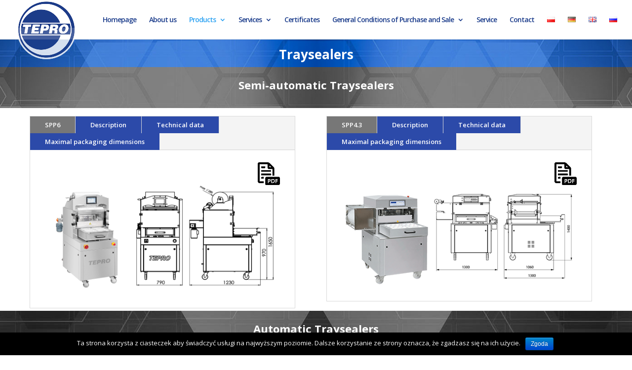

--- FILE ---
content_type: text/html; charset=UTF-8
request_url: https://www.tepro.pl/en/traysealers/
body_size: 21436
content:
<!DOCTYPE html>
<html lang="en-GB">
<head>
	<meta charset="UTF-8" />
<meta http-equiv="X-UA-Compatible" content="IE=edge">
	<link rel="pingback" href="https://www.tepro.pl/xmlrpc.php" />

	<script type="text/javascript">
		document.documentElement.className = 'js';
	</script>
	<!-- Google tag (gtag.js) -->
	<script async src="https://www.googletagmanager.com/gtag/js?id=G-8XL43NK0JH"></script>
	<script>
	  window.dataLayer = window.dataLayer || [];
	  function gtag(){dataLayer.push(arguments);}
	  gtag('js', new Date());

	  gtag('config', 'G-8XL43NK0JH');
	</script>
	<script>var et_site_url='https://www.tepro.pl';var et_post_id='3704';function et_core_page_resource_fallback(a,b){"undefined"===typeof b&&(b=a.sheet.cssRules&&0===a.sheet.cssRules.length);b&&(a.onerror=null,a.onload=null,a.href?a.href=et_site_url+"/?et_core_page_resource="+a.id+et_post_id:a.src&&(a.src=et_site_url+"/?et_core_page_resource="+a.id+et_post_id))}
</script><title>Traysealers - producent maszyn i urządzeń Tepro S.A.</title>

<!-- This site is optimized with the Yoast SEO plugin v12.4 - https://yoast.com/wordpress/plugins/seo/ -->
<meta name="robots" content="max-snippet:-1, max-image-preview:large, max-video-preview:-1"/>
<link rel="canonical" href="https://www.tepro.pl/en/traysealers/" />
<meta property="og:locale" content="en_GB" />
<meta property="og:locale:alternate" content="pl_PL" />
<meta property="og:locale:alternate" content="de_DE" />
<meta property="og:locale:alternate" content="ru_RU" />
<meta property="og:type" content="article" />
<meta property="og:title" content="Traysealers - producent maszyn i urządzeń Tepro S.A." />
<meta property="og:url" content="https://www.tepro.pl/en/traysealers/" />
<meta property="og:site_name" content="producent maszyn i urządzeń Tepro S.A." />
<meta property="og:image" content="https://www.tepro.pl/wp-content/uploads/2016/07/1-1.png" />
<meta property="og:image:secure_url" content="https://www.tepro.pl/wp-content/uploads/2016/07/1-1.png" />
<meta name="twitter:card" content="summary" />
<meta name="twitter:title" content="Traysealers - producent maszyn i urządzeń Tepro S.A." />
<meta name="twitter:image" content="https://www.tepro.pl/wp-content/uploads/2016/07/1-1.png" />
<script type='application/ld+json' class='yoast-schema-graph yoast-schema-graph--main'>{"@context":"https://schema.org","@graph":[{"@type":"WebSite","@id":"https://www.tepro.pl/en/#website","url":"https://www.tepro.pl/en/","name":"producent maszyn i urz\u0105dze\u0144 Tepro S.A.","potentialAction":{"@type":"SearchAction","target":"https://www.tepro.pl/en/?s={search_term_string}","query-input":"required name=search_term_string"}},{"@type":"ImageObject","@id":"https://www.tepro.pl/en/traysealers/#primaryimage","url":"https://www.tepro.pl/wp-content/uploads/2016/07/1-1.png","width":59,"height":61},{"@type":"WebPage","@id":"https://www.tepro.pl/en/traysealers/#webpage","url":"https://www.tepro.pl/en/traysealers/","inLanguage":"en-GB","name":"Traysealers - producent maszyn i urz\u0105dze\u0144 Tepro S.A.","isPartOf":{"@id":"https://www.tepro.pl/en/#website"},"primaryImageOfPage":{"@id":"https://www.tepro.pl/en/traysealers/#primaryimage"},"datePublished":"2017-06-30T12:43:06+00:00","dateModified":"2021-04-16T10:30:53+00:00"}]}</script>
<!-- / Yoast SEO plugin. -->

<link rel='dns-prefetch' href='//fonts.googleapis.com' />
<link rel='dns-prefetch' href='//s.w.org' />
<link rel="alternate" type="application/rss+xml" title="producent maszyn i urządzeń Tepro S.A. &raquo; Feed" href="https://www.tepro.pl/en/feed/" />
<link rel="alternate" type="application/rss+xml" title="producent maszyn i urządzeń Tepro S.A. &raquo; Comments Feed" href="https://www.tepro.pl/en/comments/feed/" />
		<script type="text/javascript">
			window._wpemojiSettings = {"baseUrl":"https:\/\/s.w.org\/images\/core\/emoji\/2.4\/72x72\/","ext":".png","svgUrl":"https:\/\/s.w.org\/images\/core\/emoji\/2.4\/svg\/","svgExt":".svg","source":{"concatemoji":"https:\/\/www.tepro.pl\/wp-includes\/js\/wp-emoji-release.min.js?ver=4.9.7"}};
			!function(a,b,c){function d(a,b){var c=String.fromCharCode;l.clearRect(0,0,k.width,k.height),l.fillText(c.apply(this,a),0,0);var d=k.toDataURL();l.clearRect(0,0,k.width,k.height),l.fillText(c.apply(this,b),0,0);var e=k.toDataURL();return d===e}function e(a){var b;if(!l||!l.fillText)return!1;switch(l.textBaseline="top",l.font="600 32px Arial",a){case"flag":return!(b=d([55356,56826,55356,56819],[55356,56826,8203,55356,56819]))&&(b=d([55356,57332,56128,56423,56128,56418,56128,56421,56128,56430,56128,56423,56128,56447],[55356,57332,8203,56128,56423,8203,56128,56418,8203,56128,56421,8203,56128,56430,8203,56128,56423,8203,56128,56447]),!b);case"emoji":return b=d([55357,56692,8205,9792,65039],[55357,56692,8203,9792,65039]),!b}return!1}function f(a){var c=b.createElement("script");c.src=a,c.defer=c.type="text/javascript",b.getElementsByTagName("head")[0].appendChild(c)}var g,h,i,j,k=b.createElement("canvas"),l=k.getContext&&k.getContext("2d");for(j=Array("flag","emoji"),c.supports={everything:!0,everythingExceptFlag:!0},i=0;i<j.length;i++)c.supports[j[i]]=e(j[i]),c.supports.everything=c.supports.everything&&c.supports[j[i]],"flag"!==j[i]&&(c.supports.everythingExceptFlag=c.supports.everythingExceptFlag&&c.supports[j[i]]);c.supports.everythingExceptFlag=c.supports.everythingExceptFlag&&!c.supports.flag,c.DOMReady=!1,c.readyCallback=function(){c.DOMReady=!0},c.supports.everything||(h=function(){c.readyCallback()},b.addEventListener?(b.addEventListener("DOMContentLoaded",h,!1),a.addEventListener("load",h,!1)):(a.attachEvent("onload",h),b.attachEvent("onreadystatechange",function(){"complete"===b.readyState&&c.readyCallback()})),g=c.source||{},g.concatemoji?f(g.concatemoji):g.wpemoji&&g.twemoji&&(f(g.twemoji),f(g.wpemoji)))}(window,document,window._wpemojiSettings);
		</script>
		<meta content="Divi v.4.8.1" name="generator"/><style type="text/css">
img.wp-smiley,
img.emoji {
	display: inline !important;
	border: none !important;
	box-shadow: none !important;
	height: 1em !important;
	width: 1em !important;
	margin: 0 .07em !important;
	vertical-align: -0.1em !important;
	background: none !important;
	padding: 0 !important;
}
</style>
<link rel='stylesheet' id='cookie-notice-front-css'  href='https://www.tepro.pl/wp-content/plugins/cookie-notice/css/front.min.css?ver=4.9.7' type='text/css' media='all' />
<link rel='stylesheet' id='crellyslider.min-css'  href='https://www.tepro.pl/wp-content/plugins/crelly-slider/css/crellyslider.min.css?ver=1.3.5' type='text/css' media='all' />
<link rel='stylesheet' id='bodhi-svgs-attachment-css'  href='https://www.tepro.pl/wp-content/plugins/svg-support/css/svgs-attachment.css?ver=4.9.7' type='text/css' media='all' />
<link rel='stylesheet' id='divi-fonts-css'  href='https://fonts.googleapis.com/css?family=Open+Sans:300italic,400italic,600italic,700italic,800italic,400,300,600,700,800&#038;subset=latin,latin-ext&#038;display=swap' type='text/css' media='all' />
<link rel='stylesheet' id='divi-style-css'  href='https://www.tepro.pl/wp-content/themes/Divi/style.dev.css?ver=4.8.1' type='text/css' media='all' />
<link rel='stylesheet' id='et-shortcodes-responsive-css-css'  href='https://www.tepro.pl/wp-content/themes/Divi/epanel/shortcodes/css/shortcodes_responsive.css?ver=4.8.1' type='text/css' media='all' />
<link rel='stylesheet' id='magnific-popup-css'  href='https://www.tepro.pl/wp-content/themes/Divi/includes/builder/styles/magnific_popup.css?ver=4.8.1' type='text/css' media='all' />
<link rel='stylesheet' id='dashicons-css'  href='https://www.tepro.pl/wp-includes/css/dashicons.min.css?ver=4.9.7' type='text/css' media='all' />
<link rel='stylesheet' id='__EPYT__style-css'  href='https://www.tepro.pl/wp-content/plugins/youtube-embed-plus/styles/ytprefs.min.css?ver=13.1.2.1' type='text/css' media='all' />
<style id='__EPYT__style-inline-css' type='text/css'>

                .epyt-gallery-thumb {
                        width: 33.333%;
                }
                
</style>
<!--n2css--><script type='text/javascript'>
/* <![CDATA[ */
var SDT_DATA = {"ajaxurl":"https:\/\/www.tepro.pl\/wp-admin\/admin-ajax.php","siteUrl":"https:\/\/www.tepro.pl\/","pluginsUrl":"https:\/\/www.tepro.pl\/wp-content\/plugins","isAdmin":""};
/* ]]> */
</script>
<script type='text/javascript' src='https://www.tepro.pl/wp-includes/js/jquery/jquery.js?ver=1.12.4'></script>
<script type='text/javascript' src='https://www.tepro.pl/wp-includes/js/jquery/jquery-migrate.min.js?ver=1.4.1'></script>
<script type='text/javascript'>
/* <![CDATA[ */
var cnArgs = {"ajaxurl":"https:\/\/www.tepro.pl\/wp-admin\/admin-ajax.php","hideEffect":"fade","onScroll":"no","onScrollOffset":"100","cookieName":"cookie_notice_accepted","cookieValue":"true","cookieTime":"2592000","cookiePath":"\/","cookieDomain":"","redirection":"","cache":"","refuse":"no","revoke_cookies":"0","revoke_cookies_opt":"automatic","secure":"1"};
/* ]]> */
</script>
<script type='text/javascript' src='https://www.tepro.pl/wp-content/plugins/cookie-notice/js/front.min.js?ver=1.2.46'></script>
<script type='text/javascript' src='https://www.tepro.pl/wp-content/plugins/crelly-slider/js/jquery.crellyslider.min.js?ver=1.3.5'></script>
<script type='text/javascript'>
/* <![CDATA[ */
var _EPYT_ = {"ajaxurl":"https:\/\/www.tepro.pl\/wp-admin\/admin-ajax.php","security":"0123c0ac9a","gallery_scrolloffset":"20","eppathtoscripts":"https:\/\/www.tepro.pl\/wp-content\/plugins\/youtube-embed-plus\/scripts\/","eppath":"https:\/\/www.tepro.pl\/wp-content\/plugins\/youtube-embed-plus\/","epresponsiveselector":"[\"iframe.__youtube_prefs_widget__\"]","epdovol":"1","version":"13.1.2.1","evselector":"iframe.__youtube_prefs__[src], iframe[src*=\"youtube.com\/embed\/\"], iframe[src*=\"youtube-nocookie.com\/embed\/\"]","ajax_compat":"","ytapi_load":"light","stopMobileBuffer":"1","vi_active":"","vi_js_posttypes":[]};
/* ]]> */
</script>
<script type='text/javascript' src='https://www.tepro.pl/wp-content/plugins/youtube-embed-plus/scripts/ytprefs.min.js?ver=13.1.2.1'></script>
<link rel='https://api.w.org/' href='https://www.tepro.pl/wp-json/' />
<link rel="EditURI" type="application/rsd+xml" title="RSD" href="https://www.tepro.pl/xmlrpc.php?rsd" />
<link rel="wlwmanifest" type="application/wlwmanifest+xml" href="https://www.tepro.pl/wp-includes/wlwmanifest.xml" /> 
<meta name="generator" content="WordPress 4.9.7" />
<link rel='shortlink' href='https://www.tepro.pl/?p=3704' />
<link rel="alternate" type="application/json+oembed" href="https://www.tepro.pl/wp-json/oembed/1.0/embed?url=https%3A%2F%2Fwww.tepro.pl%2Fen%2Ftraysealers%2F" />
<link rel="alternate" type="text/xml+oembed" href="https://www.tepro.pl/wp-json/oembed/1.0/embed?url=https%3A%2F%2Fwww.tepro.pl%2Fen%2Ftraysealers%2F&#038;format=xml" />
<link rel="alternate" href="https://www.tepro.pl/traysealery/" hreflang="pl" />
<link rel="alternate" href="https://www.tepro.pl/de/traysealermaschinen/" hreflang="de" />
<link rel="alternate" href="https://www.tepro.pl/en/traysealers/" hreflang="en" />
<link rel="alternate" href="https://www.tepro.pl/ru/%d1%82%d1%80%d0%b5%d0%b9%d1%81%d0%b8%d0%bb%d0%b5%d1%80%d1%8b/" hreflang="ru" />
<meta name="viewport" content="width=device-width, initial-scale=1.0, maximum-scale=1.0, user-scalable=0" /><link rel="preload" href="https://www.tepro.pl/wp-content/themes/Divi/core/admin/fonts/modules.ttf" as="font" crossorigin="anonymous"><style type="text/css" id="custom-background-css">
body.custom-background { background-image: url("https://mmhouse.com.pl/projekty/tepro/wp-content/uploads/2016/07/header.jpg"); background-position: center top; background-size: auto; background-repeat: repeat; background-attachment: fixed; }
</style>
<script id="divi-disable-ajax-pagination-blog-module">
(function ($) {
    $(document).ready(function () {
        $(".divi_blog_module_custom_nav .pagination a").click(function () {
            window.location.href = $(this).attr('href').replace('?et_blog', '');
            return false;
        });
    });
})(jQuery);
</script><link rel="icon" href="https://www.tepro.pl/wp-content/uploads/2017/01/cropped-logo3-32x32.png" sizes="32x32" />
<link rel="icon" href="https://www.tepro.pl/wp-content/uploads/2017/01/cropped-logo3-192x192.png" sizes="192x192" />
<link rel="apple-touch-icon-precomposed" href="https://www.tepro.pl/wp-content/uploads/2017/01/cropped-logo3-180x180.png" />
<meta name="msapplication-TileImage" content="https://www.tepro.pl/wp-content/uploads/2017/01/cropped-logo3-270x270.png" />
<link rel="stylesheet" id="et-divi-customizer-global-cached-inline-styles" href="https://www.tepro.pl/wp-content/et-cache/global/et-divi-customizer-global-17689014258511.min.css" onerror="et_core_page_resource_fallback(this, true)" onload="et_core_page_resource_fallback(this)" /></head>
<body class="page-template-default page page-id-3704 custom-background cookies-not-set et_pb_button_helper_class et_fullwidth_nav et_fixed_nav et_show_nav et_primary_nav_dropdown_animation_fade et_secondary_nav_dropdown_animation_fade et_header_style_left et_pb_footer_columns4 et_cover_background et_pb_gutter osx et_pb_gutters3 et_pb_pagebuilder_layout et_smooth_scroll et_no_sidebar et_divi_theme et-db">
	<div id="page-container">

	
	
			<header id="main-header" data-height-onload="66">
			<div class="container clearfix et_menu_container">
							<div class="logo_container">
					<span class="logo_helper"></span>
					<a href="https://www.tepro.pl/en/">
						<img src="https://www.tepro.pl/wp-content/uploads/2017/01/logo3.png" alt="producent maszyn i urządzeń Tepro S.A." id="logo" data-height-percentage="100" />
					</a>
				</div>
							<div id="et-top-navigation" data-height="66" data-fixed-height="66">
											<nav id="top-menu-nav">
						<ul id="top-menu" class="nav"><li id="menu-item-3791" class="menu-item menu-item-type-post_type menu-item-object-page menu-item-home menu-item-3791"><a href="https://www.tepro.pl/en/">Homepage</a></li>
<li id="menu-item-5022" class="menu-item menu-item-type-post_type menu-item-object-page menu-item-5022"><a href="https://www.tepro.pl/en/about-us/">About us</a></li>
<li id="menu-item-3792" class="menu-item menu-item-type-custom menu-item-object-custom current-menu-ancestor current-menu-parent menu-item-has-children menu-item-3792"><a href="#">Products</a>
<ul class="sub-menu">
	<li id="menu-item-3793" class="menu-item menu-item-type-post_type menu-item-object-page menu-item-3793"><a href="https://www.tepro.pl/en/thermoforming-machines/">Thermoforming lines for packaging</a></li>
	<li id="menu-item-3794" class="menu-item menu-item-type-post_type menu-item-object-page current-menu-item page_item page-item-3704 current_page_item menu-item-3794"><a href="https://www.tepro.pl/en/traysealers/">Traysealers</a></li>
	<li id="menu-item-3795" class="menu-item menu-item-type-post_type menu-item-object-page menu-item-has-children menu-item-3795"><a href="https://www.tepro.pl/en/vacuum-packing-machines/">Vacuum packing machines</a>
	<ul class="sub-menu">
		<li id="menu-item-3797" class="menu-item menu-item-type-post_type menu-item-object-page menu-item-3797"><a href="https://www.tepro.pl/en/table-top-vacuum-packing-machines/">Table-top</a></li>
		<li id="menu-item-3796" class="menu-item menu-item-type-post_type menu-item-object-page menu-item-3796"><a href="https://www.tepro.pl/en/freestanding-vacuum-packing-machines/">Free-standing</a></li>
	</ul>
</li>
	<li id="menu-item-3798" class="menu-item menu-item-type-post_type menu-item-object-page menu-item-has-children menu-item-3798"><a href="https://www.tepro.pl/en/3779-2/">Vacuum pumps, Compressors</a>
	<ul class="sub-menu">
		<li id="menu-item-3829" class="menu-item menu-item-type-post_type menu-item-object-page menu-item-3829"><a href="https://www.tepro.pl/en/at-vacuum-pumps/">Single-stage vacuum pumps</a></li>
	</ul>
</li>
	<li id="menu-item-3887" class="menu-item menu-item-type-post_type menu-item-object-page menu-item-has-children menu-item-3887"><a href="https://www.tepro.pl/en/vacuum-aggregates/">Central vacuum units</a>
	<ul class="sub-menu">
		<li id="menu-item-3894" class="menu-item menu-item-type-post_type menu-item-object-page menu-item-3894"><a href="https://www.tepro.pl/en/2-pump-units/">2-pump models</a></li>
		<li id="menu-item-3901" class="menu-item menu-item-type-post_type menu-item-object-page menu-item-3901"><a href="https://www.tepro.pl/en/3-pump-units/">3-pump models</a></li>
	</ul>
</li>
	<li id="menu-item-3911" class="menu-item menu-item-type-post_type menu-item-object-page menu-item-3911"><a href="https://www.tepro.pl/en/vacuum-chambers-special-devices/">Vacuum chambers, special devices</a></li>
	<li id="menu-item-3920" class="menu-item menu-item-type-post_type menu-item-object-page menu-item-3920"><a href="https://www.tepro.pl/en/thermoforming-machine/">Thermoforming machines, stackers</a></li>
	<li id="menu-item-3932" class="menu-item menu-item-type-post_type menu-item-object-page menu-item-3932"><a href="https://www.tepro.pl/en/digital-vacuometers/">Digital vacuum gauges</a></li>
	<li id="menu-item-3852" class="menu-item menu-item-type-post_type menu-item-object-page menu-item-3852"><a href="https://www.tepro.pl/en/armature/">Fittings</a></li>
	<li id="menu-item-7274" class="menu-item menu-item-type-post_type menu-item-object-page menu-item-7274"><a href="https://www.tepro.pl/vacuum-pump-oils/">Vacuum pump oils</a></li>
</ul>
</li>
<li id="menu-item-4526" class="menu-item menu-item-type-post_type menu-item-object-page menu-item-has-children menu-item-4526"><a href="https://www.tepro.pl/en/services/">Services</a>
<ul class="sub-menu">
	<li id="menu-item-4527" class="menu-item menu-item-type-post_type menu-item-object-page menu-item-4527"><a href="https://www.tepro.pl/en/mechanical-processing/">Mechanical processing</a></li>
	<li id="menu-item-4532" class="menu-item menu-item-type-post_type menu-item-object-page menu-item-4532"><a href="https://www.tepro.pl/en/metal-sheet-processing/">Metal Sheet Processing</a></li>
	<li id="menu-item-4537" class="menu-item menu-item-type-post_type menu-item-object-page menu-item-4537"><a href="https://www.tepro.pl/en/quality-control/">Quality control</a></li>
	<li id="menu-item-4543" class="menu-item menu-item-type-post_type menu-item-object-page menu-item-4543"><a href="https://www.tepro.pl/en/welding/">Welding</a></li>
	<li id="menu-item-4548" class="menu-item menu-item-type-post_type menu-item-object-page menu-item-4548"><a href="https://www.tepro.pl/en/thermal-chemical-processing/">Thermal-chemical processing</a></li>
	<li id="menu-item-4553" class="menu-item menu-item-type-post_type menu-item-object-page menu-item-4553"><a href="https://www.tepro.pl/en/assembly/">Assembly</a></li>
	<li id="menu-item-4558" class="menu-item menu-item-type-post_type menu-item-object-page menu-item-4558"><a href="https://www.tepro.pl/en/painting/">Painting</a></li>
	<li id="menu-item-4563" class="menu-item menu-item-type-post_type menu-item-object-page menu-item-4563"><a href="https://www.tepro.pl/en/abrasive-stream-works/">Abrasive stream works</a></li>
</ul>
</li>
<li id="menu-item-4922" class="menu-item menu-item-type-post_type menu-item-object-page menu-item-4922"><a href="https://www.tepro.pl/en/certifications/">Certificates</a></li>
<li id="menu-item-4932" class="menu-item menu-item-type-custom menu-item-object-custom menu-item-has-children menu-item-4932"><a>General Conditions of Purchase and Sale</a>
<ul class="sub-menu">
	<li id="menu-item-6261" class="menu-item menu-item-type-custom menu-item-object-custom menu-item-6261"><a href="https://www.tepro.pl/wp-content/uploads/2020/09/OWZ-TEPRO-ENG-1.08.20.pdf">General Conditions of Purchase</a></li>
	<li id="menu-item-6262" class="menu-item menu-item-type-custom menu-item-object-custom menu-item-6262"><a href="https://www.tepro.pl/wp-content/uploads/2020/09/OWS-TEPRO-ENG-1.08.20.pdf">General Conditions of Sale</a></li>
</ul>
</li>
<li id="menu-item-3808" class="menu-item menu-item-type-post_type menu-item-object-page menu-item-3808"><a href="https://www.tepro.pl/en/service/">Service</a></li>
<li id="menu-item-7625" class="menu-item menu-item-type-post_type menu-item-object-page menu-item-7625"><a href="https://www.tepro.pl/en/contact/">Contact</a></li>
<li id="menu-item-3790-pl" class="lang-item lang-item-12 lang-item-pl lang-item-first menu-item menu-item-type-custom menu-item-object-custom menu-item-3790-pl"><a href="https://www.tepro.pl/traysealery/" hreflang="pl-PL" lang="pl-PL"><img src="[data-uri]" title="Polski" alt="Polski" width="16" height="11" /></a></li>
<li id="menu-item-3790-de" class="lang-item lang-item-16 lang-item-de menu-item menu-item-type-custom menu-item-object-custom menu-item-3790-de"><a href="https://www.tepro.pl/de/traysealermaschinen/" hreflang="de-DE" lang="de-DE"><img src="[data-uri]" title="Deutsch" alt="Deutsch" width="16" height="11" /></a></li>
<li id="menu-item-3790-en" class="lang-item lang-item-20 lang-item-en current-lang menu-item menu-item-type-custom menu-item-object-custom menu-item-3790-en"><a href="https://www.tepro.pl/en/traysealers/" hreflang="en-GB" lang="en-GB"><img src="[data-uri]" title="English" alt="English" width="16" height="11" /></a></li>
<li id="menu-item-3790-ru" class="lang-item lang-item-24 lang-item-ru menu-item menu-item-type-custom menu-item-object-custom menu-item-3790-ru"><a href="https://www.tepro.pl/ru/%d1%82%d1%80%d0%b5%d0%b9%d1%81%d0%b8%d0%bb%d0%b5%d1%80%d1%8b/" hreflang="ru-RU" lang="ru-RU"><img src="[data-uri]" title="Русский" alt="Русский" width="16" height="11" /></a></li>
</ul>						</nav>
					
					
					
					
					<div id="et_mobile_nav_menu">
				<div class="mobile_nav closed">
					<span class="select_page">Select Page</span>
					<span class="mobile_menu_bar mobile_menu_bar_toggle"></span>
				</div>
			</div>				</div> <!-- #et-top-navigation -->
			</div> <!-- .container -->
			<div class="et_search_outer">
				<div class="container et_search_form_container">
					<form role="search" method="get" class="et-search-form" action="https://www.tepro.pl/en/">
					<input type="search" class="et-search-field" placeholder="Search &hellip;" value="" name="s" title="Search for:" />					</form>
					<span class="et_close_search_field"></span>
				</div>
			</div>
		</header> <!-- #main-header -->
			<div id="et-main-area">
	
<div id="main-content">


			
				<article id="post-3704" class="post-3704 page type-page status-publish hentry">

				
					<div class="entry-content">
					<div id="et-boc" class="et-boc">
			
		<div class="et-l et-l--post">
			<div class="et_builder_inner_content et_pb_gutters3">
		<div class="et_pb_section et_pb_section_0 et_pb_section_parallax et_pb_with_background et_section_regular" >
				
				<div class="et_parallax_bg_wrap"><div
						class="et_parallax_bg et_pb_parallax_css"
						style="background-image: url(https://www.tepro.pl/wp-content/uploads/2016/07/tlo-market-2.jpg);"
					></div></div>
				
				
					<div class="et_pb_row et_pb_row_0">
				<div class="et_pb_column et_pb_column_4_4 et_pb_column_0  et_pb_css_mix_blend_mode_passthrough et-last-child">
				
				
				<div class="et_pb_module et_pb_text et_pb_text_0  et_pb_text_align_left et_pb_bg_layout_dark">
				
				
				<div class="et_pb_text_inner"><h2 style="text-align: center;"><strong>Traysealers</strong></h2></div>
			</div> <!-- .et_pb_text -->
			</div> <!-- .et_pb_column -->
				
				
			</div> <!-- .et_pb_row -->
				
				
			</div> <!-- .et_pb_section --><div class="et_pb_section et_pb_section_1 et_pb_section_parallax et_pb_with_background et_section_regular" >
				
				<div class="et_parallax_bg_wrap"><div
						class="et_parallax_bg et_pb_parallax_css"
						style="background-image: url(https://www.tepro.pl/wp-content/uploads/2016/07/tlo-market-2.jpg);"
					></div></div>
				
				
					<div class="et_pb_row et_pb_row_1">
				<div class="et_pb_column et_pb_column_4_4 et_pb_column_1  et_pb_css_mix_blend_mode_passthrough et-last-child">
				
				
				<div class="et_pb_module et_pb_text et_pb_text_1  et_pb_text_align_left et_pb_bg_layout_dark">
				
				
				<div class="et_pb_text_inner"><h2 style="text-align: center;"><strong>Traysealers</strong></h2></div>
			</div> <!-- .et_pb_text -->
			</div> <!-- .et_pb_column -->
				
				
			</div> <!-- .et_pb_row -->
				
				
			</div> <!-- .et_pb_section --><div class="et_pb_section et_pb_section_2 et_pb_section_parallax et_pb_with_background et_pb_fullwidth_section et_section_regular" >
				
				<div class="et_parallax_bg_wrap"><div
						class="et_parallax_bg et_pb_parallax_css"
						style="background-image: url(https://www.tepro.pl/wp-content/uploads/2016/07/header.jpg);"
					></div></div>
				
				
					
				
				
			</div> <!-- .et_pb_section --><div class="et_pb_section et_pb_section_3 et_pb_section_parallax et_pb_with_background et_section_regular" >
				
				<div class="et_parallax_bg_wrap"><div
						class="et_parallax_bg et_pb_parallax_css"
						style="background-image: url(https://www.tepro.pl/wp-content/uploads/2016/07/tloszare.jpg);"
					></div></div>
				
				
					<div class="et_pb_row et_pb_row_2">
				<div class="et_pb_column et_pb_column_4_4 et_pb_column_2  et_pb_css_mix_blend_mode_passthrough et-last-child">
				
				
				<div class="et_pb_module et_pb_text et_pb_text_2  et_pb_text_align_left et_pb_bg_layout_dark">
				
				
				<div class="et_pb_text_inner"><h3 style="text-align: center;"><strong>Semi-automatic Traysealers </strong></h3></div>
			</div> <!-- .et_pb_text -->
			</div> <!-- .et_pb_column -->
				
				
			</div> <!-- .et_pb_row -->
				
				
			</div> <!-- .et_pb_section --><div class="et_pb_section et_pb_section_4 et_section_regular et_section_transparent" >
				
				
				
				
					<div class="et_pb_row et_pb_row_3 et_pb_row_fullwidth">
				<div class="et_pb_column et_pb_column_1_2 et_pb_column_3  et_pb_css_mix_blend_mode_passthrough et_pb_column_empty">
				
				
				
			</div> <!-- .et_pb_column --><div class="et_pb_column et_pb_column_1_2 et_pb_column_4  et_pb_css_mix_blend_mode_passthrough et-last-child et_pb_column_empty">
				
				
				
			</div> <!-- .et_pb_column -->
				
				
			</div> <!-- .et_pb_row --><div class="et_pb_row et_pb_row_4 et_pb_row_fullwidth">
				<div class="et_pb_column et_pb_column_1_2 et_pb_column_5  et_pb_css_mix_blend_mode_passthrough">
				
				
				<div class="et_pb_module et_pb_tabs et_pb_tabs_0 " >
				
				
				<ul class="et_pb_tabs_controls clearfix">
					<li class="et_pb_tab_0 et_pb_tab_active"><a href="#">SPP6</a></li><li class="et_pb_tab_1"><a href="#">Description </a></li><li class="et_pb_tab_2"><a href="#">Technical data</a></li><li class="et_pb_tab_3"><a href="#">Maximal packaging dimensions </a></li>
				</ul>
				<div class="et_pb_all_tabs">
					<div class="et_pb_tab et_pb_tab_0 clearfix et_pb_active_content">
				
				
				<div class="et_pb_tab_content"><p><a href="https://www.tepro.pl/wp-content/uploads/2020/10/SPP6_SPP4.3-EN.pdf"><img class="alignright wp-image-1127" src="https://www.tepro.pl/wp-content/uploads/2016/07/1-1.png" width="45" height="47"><br />
<div class="cl-popup align_left"><a href="javascript:void(0)" class="cl-popup-trigger type_image"><img width="550" height="243" src="https://www.tepro.pl/wp-content/uploads/2018/04/SPP6-1.png" class="attachment-large size-large" alt="" srcset="https://www.tepro.pl/wp-content/uploads/2018/04/SPP6-1.png 550w, https://www.tepro.pl/wp-content/uploads/2018/04/SPP6-1-300x133.png 300w" sizes="(max-width: 550px) 100vw, 550px" /></a><div class="cl-popup-overlay" style="background-color:rgba(0,0,0,0.75);"></div><div class="cl-popup-wrap"><div class="cl-popup-box size_xl animation_fadeIn"><div class="cl-popup-box-h"><div class="cl-popup-box-content" style="color:#333333;background-color:#ffffff;"><img class="alignnone size-full wp-image-5610" src="https://www.tepro.pl/wp-content/uploads/2018/04/SPP6.png" alt="SPP6" width="2066" height="1104" srcset="https://www.tepro.pl/wp-content/uploads/2018/04/SPP6.png 2066w, https://www.tepro.pl/wp-content/uploads/2018/04/SPP6-300x160.png 300w, https://www.tepro.pl/wp-content/uploads/2018/04/SPP6-768x410.png 768w, https://www.tepro.pl/wp-content/uploads/2018/04/SPP6-1024x547.png 1024w, https://www.tepro.pl/wp-content/uploads/2018/04/SPP6-1080x577.png 1080w" sizes="(max-width: 2066px) 100vw, 2066px" /></div><div class="cl-popup-box-closer"></div></div></div><div class="cl-popup-closer"></div></div></div></p>
<p></a></p></div>
			</div> <!-- .et_pb_tab --><div class="et_pb_tab et_pb_tab_1 clearfix">
				
				
				<div class="et_pb_tab_content"><p style="text-align: justify;">Traysealer SPP5 enables packaging of the products in modified atmospheres, including the gas mixtures with high content of oxygen. Machine is designed for packaging food and technical products into barrier trays whose shape and size is determined by the type of the applied sealing mold. Following machine can work with containers with maximum dimensions of 400 x 305 mm, and a depth up to 100mm. The depth of the package slots simply regulated by using filling plates.</p>
<p style="text-align: justify;">The standard machine is equipped with a single sealing mold &#8211; individually designed and produced according to the packaging sample supplied, or approved by the client. Molds are easily replaceable, and there is a possibility of installing different molds for packages of various shapes.</p>
<p style="text-align: justify;">Standard machine is equipped with photoelectric positioning system (photocell), that sets the position of the film overprints in the correct place.</p>
<p style="text-align: justify;"><strong>The machine cycle includes:</strong></p>
<ul style="text-align: justify;">
<li>placing of the trays with products in the mold slots</li>
<li>insertion of drawer</li>
<li>lowering the upper part of the mold, to close the chamber</li>
<li>generating vacuum in the package</li>
<li>modified atmosphere dosage</li>
<li>packaging sealing</li>
<li>cutting off the film</li>
<li>opening the chamber</li>
<li>unwinding film rolls for the next cycle</li>
<li>protrusion of the drawer</li>
</ul>
<p style="text-align: justify;">Placing trays, insertion and protrusion of the drawer is manual. All the other operations are automatically triggered, following the electronic controller settings. The machine is capable of packaging products in modified atmosphere (MAP) after vacuum generation, or that step can be omitted so the composition and pressure of the atmosphere doesn’t change.</p>
<p style="text-align: justify;">The device is equipped with a microprocessor controller with the touchscreen, which graphical interface provides intuitive operation. Controller gives the full control over all key parameters of the packaging process of the packaging process (vacuum [%], gas [%], sealing temperature [◦C], sealing time [s] etc.). Machine is able to save up to 50 packaging programs with settings and individual program names.</p>
<p style="text-align: justify;"><strong>Additional controller features:</strong></p>
<p style="text-align: justify;">&#8211; Waiting period: allows to automatically abort the pumping process in case the chamber pressure remains the same in a set period of time. This function is important especially when packing products with high moisture content – it’s meant to get optimal vacuum level preventing unnecessary generation of steam.</p>
<p style="text-align: justify;">&#8211; Pause vacuum: this function allows to set pumping intervals, to get more gentle, and accurate evacuation of the air hidden in porous products, and from the products with air bubbles. Function</p>
<p class="alignnone"></div>
			</div> <!-- .et_pb_tab --><div class="et_pb_tab et_pb_tab_2 clearfix">
				
				
				<div class="et_pb_tab_content"><p><span style="color: #000000;"><div class="supsystic-table-loader spinner" ></div><div id="supsystic-table-92_94587" class="supsystic-tables-wrap " style=" visibility: hidden; " ><table id="supsystic-table-92" class="supsystic-table compact border hover order-column lightboxImg cell-border " data-id="92" data-view-id="92_94587" data-title="SPP6_ENG" data-currency-format="$1,000.00" data-percent-format="10.00%" data-date-format="DD.MM.YYYY" data-time-format="HH:mm" data-features="[&quot;auto_width&quot;,&quot;after_table_loaded_script&quot;]" data-search-value="" data-lightbox-img="" data-head-rows-count="1" data-pagination-length="50,100,All" data-auto-index="off" data-searching-settings="{&quot;minChars&quot;:&quot;0&quot;}" data-lang="Polish" data-override="{&quot;emptyTable&quot;:&quot;&quot;,&quot;info&quot;:&quot;&quot;,&quot;infoEmpty&quot;:&quot;&quot;,&quot;infoFiltered&quot;:&quot;&quot;,&quot;lengthMenu&quot;:&quot;&quot;,&quot;search&quot;:&quot;&quot;,&quot;zeroRecords&quot;:&quot;&quot;,&quot;file&quot;:&quot;Polish&quot;}" data-merged="[{&quot;row&quot;:0,&quot;col&quot;:0,&quot;rowspan&quot;:1,&quot;colspan&quot;:3}]" data-responsive-mode="1" data-from-history="0" ><thead><tr><th class="" style="width:42.3256%; padding: 0 !important;"></th><th class="" style="width:28.8372%; padding: 0 !important;"></th><th class="" style="width:28.8372%; padding: 0 !important;"></th></tr></thead><tbody><tr ><td data-cell-id="A1" data-x="0" data-y="1" data-db-index="1" class="htMiddle htCenter bold bg-4f81bd color-ffffff" data-cell-type="text" data-original-value="SPP6" data-order="SPP6" data-colspan="3" data-rowspan="1" > SPP6 </td><td data-cell-id="B1" data-x="1" data-y="1" data-db-index="1" class="htMiddle htCenter bold bg-4f81bd color-ffffff" data-cell-type="text" data-original-value="" data-order="" data-hide="true" ></td><td data-cell-id="C1" data-x="2" data-y="1" data-db-index="1" class="htMiddle htCenter bold bg-4f81bd color-ffffff" data-cell-type="text" data-original-value="" data-order="" data-hide="true" ></td></tr><tr ><td data-cell-id="A2" data-x="0" data-y="2" data-db-index="2" class="htMiddle bold htCenter htMiddle" data-cell-type="text" data-original-value="Dimensions (L x W x H)" data-order="Dimensions (L x W x H)" > Dimensions (L x W x H) </td><td data-cell-id="B2" data-x="1" data-y="2" data-db-index="2" class="htMiddle htCenter" data-cell-type="text" data-original-value="mm" data-order="mm" > mm </td><td data-cell-id="C2" data-x="2" data-y="2" data-db-index="2" class="htMiddle htCenter" data-cell-type="text" data-original-value="1650 x 790 x 1230" data-order="1650 x 790 x 1230" > 1650 x 790 x 1230 </td></tr><tr ><td data-cell-id="A3" data-x="0" data-y="3" data-db-index="3" class="htMiddle bold htCenter htMiddle" data-cell-type="text" data-original-value="Max. tray dimensions" data-order="Max. tray dimensions" > Max. tray dimensions </td><td data-cell-id="B3" data-x="1" data-y="3" data-db-index="3" class="htMiddle htCenter" data-cell-type="text" data-original-value="mm" data-order="mm" > mm </td><td data-cell-id="C3" data-x="2" data-y="3" data-db-index="3" class="htMiddle htCenter" data-cell-type="text" data-cell-format-type="number" data-original-value="400 x 305" data-order="400 x 305" > 400 x 305 </td></tr><tr ><td data-cell-id="A4" data-x="0" data-y="4" data-db-index="4" class="htMiddle bold htCenter htMiddle" data-cell-type="text" data-original-value="Max. tray depth" data-order="Max. tray depth" > Max. tray depth </td><td data-cell-id="B4" data-x="1" data-y="4" data-db-index="4" class="htMiddle htCenter" data-cell-type="text" data-original-value="mm" data-order="mm" > mm </td><td data-cell-id="C4" data-x="2" data-y="4" data-db-index="4" class="htMiddle htCenter" data-cell-type="text" data-cell-format-type="number" data-original-value="100" data-order="100" > 100 </td></tr><tr ><td data-cell-id="A5" data-x="0" data-y="5" data-db-index="5" class="htMiddle bold htCenter htMiddle" data-cell-type="text" data-original-value="Max. film width" data-order="Max. film width" > Max. film width </td><td data-cell-id="B5" data-x="1" data-y="5" data-db-index="5" class="htMiddle htCenter" data-cell-type="text" data-original-value="mm" data-order="mm" > mm </td><td data-cell-id="C5" data-x="2" data-y="5" data-db-index="5" class="htMiddle htCenter" data-cell-type="text" data-cell-format-type="number" data-original-value="500" data-order="500" > 500 </td></tr><tr ><td data-cell-id="A6" data-x="0" data-y="6" data-db-index="6" class="htMiddle bold htCenter htMiddle" data-cell-type="text" data-original-value="Max. film roll diameter" data-order="Max. film roll diameter" > Max. film roll diameter </td><td data-cell-id="B6" data-x="1" data-y="6" data-db-index="6" class="htMiddle htCenter" data-cell-type="text" data-original-value="mm" data-order="mm" > mm </td><td data-cell-id="C6" data-x="2" data-y="6" data-db-index="6" class="htMiddle htCenter" data-cell-type="text" data-cell-format-type="number" data-original-value="280" data-order="280" > 280 </td></tr><tr ><td data-cell-id="A7" data-x="0" data-y="7" data-db-index="7" class="htMiddle bold htCenter htMiddle" data-cell-type="text" data-original-value="Vacuum pump capacity" data-order="Vacuum pump capacity" > Vacuum pump capacity </td><td data-cell-id="B7" data-x="1" data-y="7" data-db-index="7" class="htMiddle htCenter" data-cell-type="text" data-original-value="m3/h" data-order="m3/h" > m3/h </td><td data-cell-id="C7" data-x="2" data-y="7" data-db-index="7" class="htMiddle htCenter" data-cell-type="text" data-cell-format-type="number" data-original-value="63" data-order="63" > 63 </td></tr><tr ><td data-cell-id="A8" data-x="0" data-y="8" data-db-index="8" class="htMiddle bold htCenter htMiddle" data-cell-type="text" data-original-value="Compressed air pressure" data-order="Compressed air pressure" > Compressed air pressure </td><td data-cell-id="B8" data-x="1" data-y="8" data-db-index="8" class="htMiddle htCenter" data-cell-type="text" data-original-value="bar" data-order="bar" > bar </td><td data-cell-id="C8" data-x="2" data-y="8" data-db-index="8" class="htMiddle htCenter" data-cell-type="text" data-original-value="4 ÷ 6" data-order="4 ÷ 6" > 4 ÷ 6 </td></tr><tr ><td data-cell-id="A9" data-x="0" data-y="9" data-db-index="9" class="htMiddle bold htCenter htMiddle" data-cell-type="text" data-original-value="Inert gas pressure" data-order="Inert gas pressure" > Inert gas pressure </td><td data-cell-id="B9" data-x="1" data-y="9" data-db-index="9" class="htMiddle htCenter" data-cell-type="text" data-original-value="bar" data-order="bar" > bar </td><td data-cell-id="C9" data-x="2" data-y="9" data-db-index="9" class="htMiddle htCenter" data-cell-type="text" data-original-value="2,5" data-order="2,5" > 2,5 </td></tr><tr ><td data-cell-id="A10" data-x="0" data-y="10" data-db-index="10" class="htMiddle bold htCenter htMiddle" data-cell-type="text" data-original-value="Power supply" data-order="Power supply" > Power supply </td><td data-cell-id="B10" data-x="1" data-y="10" data-db-index="10" class="htMiddle htCenter" data-cell-type="text" data-original-value="V/Hz" data-order="V/Hz" > V/Hz </td><td data-cell-id="C10" data-x="2" data-y="10" data-db-index="10" class="htMiddle htCenter" data-cell-type="text" data-original-value="3 x 400 / 50" data-order="3 x 400 / 50" > 3 x 400 / 50 </td></tr><tr ><td data-cell-id="A11" data-x="0" data-y="11" data-db-index="11" class="htMiddle bold htCenter htMiddle" data-cell-type="text" data-original-value="Power rating" data-order="Power rating" > Power rating </td><td data-cell-id="B11" data-x="1" data-y="11" data-db-index="11" class="htMiddle htCenter" data-cell-type="text" data-original-value="kW" data-order="kW" > kW </td><td data-cell-id="C11" data-x="2" data-y="11" data-db-index="11" class="htMiddle htCenter" data-cell-type="text" data-original-value="~4" data-order="~4" > ~4 </td></tr><tr ><td data-cell-id="A12" data-x="0" data-y="12" data-db-index="12" class="htMiddle bold htCenter htMiddle" data-cell-type="text" data-original-value="Weight" data-order="Weight" > Weight </td><td data-cell-id="B12" data-x="1" data-y="12" data-db-index="12" class="htMiddle htCenter" data-cell-type="text" data-original-value="kg" data-order="kg" > kg </td><td data-cell-id="C12" data-x="2" data-y="12" data-db-index="12" class="htMiddle htCenter" data-cell-type="text" data-cell-format-type="number" data-original-value="330" data-order="330" > 330 </td></tr></tbody></table><!-- /#supsystic-table-92.supsystic-table --></div><!-- /.supsystic-tables-wrap --><!-- Tables Generator by Supsystic --><!-- Version: 1.9.82 --><!-- http://supsystic.com/ --></span></p>
<p class="alignnone"></div>
			</div> <!-- .et_pb_tab --><div class="et_pb_tab et_pb_tab_3 clearfix">
				
				
				<div class="et_pb_tab_content"><p><div class="cl-popup align_left"><a href="javascript:void(0)" class="cl-popup-trigger type_image"><img width="3060" height="610" src="https://www.tepro.pl/wp-content/uploads/2017/06/SPP6-MAKSYMALNE-WYMIARY-TACEK-pl-1.png" class="attachment-full size-full" alt="" srcset="https://www.tepro.pl/wp-content/uploads/2017/06/SPP6-MAKSYMALNE-WYMIARY-TACEK-pl-1.png 3060w, https://www.tepro.pl/wp-content/uploads/2017/06/SPP6-MAKSYMALNE-WYMIARY-TACEK-pl-1-300x60.png 300w, https://www.tepro.pl/wp-content/uploads/2017/06/SPP6-MAKSYMALNE-WYMIARY-TACEK-pl-1-768x153.png 768w, https://www.tepro.pl/wp-content/uploads/2017/06/SPP6-MAKSYMALNE-WYMIARY-TACEK-pl-1-1024x204.png 1024w, https://www.tepro.pl/wp-content/uploads/2017/06/SPP6-MAKSYMALNE-WYMIARY-TACEK-pl-1-1080x215.png 1080w" sizes="(max-width: 3060px) 100vw, 3060px" /></a><div class="cl-popup-overlay" style="background-color:rgba(0,0,0,0.75);"></div><div class="cl-popup-wrap"><div class="cl-popup-box size_xl animation_fadeIn"><div class="cl-popup-box-h"><div class="cl-popup-box-content" style="color:#333333;background-color:#ffffff;"><img class="alignnone wp-image-3716 size-full" src="https://www.tepro.pl/wp-content/uploads/2017/06/SPP6-MAKSYMALNE-WYMIARY-TACEK-pl-1.png" alt="SPP6-MAKSYMALNE-WYMIARY-TACEK-pl-1" width="3060" height="610" srcset="https://www.tepro.pl/wp-content/uploads/2017/06/SPP6-MAKSYMALNE-WYMIARY-TACEK-pl-1.png 3060w, https://www.tepro.pl/wp-content/uploads/2017/06/SPP6-MAKSYMALNE-WYMIARY-TACEK-pl-1-300x60.png 300w, https://www.tepro.pl/wp-content/uploads/2017/06/SPP6-MAKSYMALNE-WYMIARY-TACEK-pl-1-768x153.png 768w, https://www.tepro.pl/wp-content/uploads/2017/06/SPP6-MAKSYMALNE-WYMIARY-TACEK-pl-1-1024x204.png 1024w, https://www.tepro.pl/wp-content/uploads/2017/06/SPP6-MAKSYMALNE-WYMIARY-TACEK-pl-1-1080x215.png 1080w" sizes="(max-width: 3060px) 100vw, 3060px" /></div><div class="cl-popup-box-closer"></div></div></div><div class="cl-popup-closer"></div></div></div><br />
&nbsp;</p>
<p>&nbsp;
</p>
<p class="alignnone"><a href="https://www.tepro.pl/wp-content/uploads/2017/07/PDF-SPP4A_4.3_-EN_DE.pdf"></p></div>
			</div> <!-- .et_pb_tab --></a></p>
				</div> <!-- .et_pb_all_tabs -->
			</div> <!-- .et_pb_tabs -->
			</div> <!-- .et_pb_column --><div class="et_pb_column et_pb_column_1_2 et_pb_column_6  et_pb_css_mix_blend_mode_passthrough et-last-child">
				
				
				<div class="et_pb_module et_pb_tabs et_pb_tabs_1 " >
				
				
				<ul class="et_pb_tabs_controls clearfix">
					<li class="et_pb_tab_4 et_pb_tab_active"><a href="#">SPP4.3</a></li><li class="et_pb_tab_5"><a href="#">Description </a></li><li class="et_pb_tab_6"><a href="#">Technical data</a></li><li class="et_pb_tab_7"><a href="#">Maximal packaging dimensions </a></li>
				</ul>
				<div class="et_pb_all_tabs">
					<div class="et_pb_tab et_pb_tab_4 clearfix et_pb_active_content">
				
				
				<div class="et_pb_tab_content"><p><a href="https://www.tepro.pl/wp-content/uploads/2020/10/SPP6_SPP4.3-EN.pdf"><img class="alignright wp-image-1127" src="https://www.tepro.pl/wp-content/uploads/2016/07/1-1.png" width="45" height="47"></a><div class="cl-popup align_left"><a href="javascript:void(0)" class="cl-popup-trigger type_image"><img width="550" height="243" src="https://www.tepro.pl/wp-content/uploads/2017/04/SP4.3.min_.png" class="attachment-full size-full" alt="" srcset="https://www.tepro.pl/wp-content/uploads/2017/04/SP4.3.min_.png 550w, https://www.tepro.pl/wp-content/uploads/2017/04/SP4.3.min_-300x133.png 300w" sizes="(max-width: 550px) 100vw, 550px" /></a><div class="cl-popup-overlay" style="background-color:rgba(0,0,0,0.75);"></div><div class="cl-popup-wrap"><div class="cl-popup-box size_xl animation_fadeIn"><div class="cl-popup-box-h"><div class="cl-popup-box-content" style="color:#333333;background-color:#ffffff;"><img class="alignnone wp-image-3203 size-full" src="https://www.tepro.pl/wp-content/uploads/2017/04/SP4.3.png" alt="SP4.3" width="2066" height="1104" srcset="https://www.tepro.pl/wp-content/uploads/2017/04/SP4.3.png 2066w, https://www.tepro.pl/wp-content/uploads/2017/04/SP4.3-300x160.png 300w, https://www.tepro.pl/wp-content/uploads/2017/04/SP4.3-768x410.png 768w, https://www.tepro.pl/wp-content/uploads/2017/04/SP4.3-1024x547.png 1024w, https://www.tepro.pl/wp-content/uploads/2017/04/SP4.3-1080x577.png 1080w" sizes="(max-width: 2066px) 100vw, 2066px" /></div><div class="cl-popup-box-closer"></div></div></div><div class="cl-popup-closer"></div></div></div></p></div>
			</div> <!-- .et_pb_tab --><div class="et_pb_tab et_pb_tab_5 clearfix">
				
				
				<div class="et_pb_tab_content"><p style="text-align: justify;">Traysealer SPP4A machine is used for packaging food and technical products into barrier trays whose shape and size is determined by the type of the applied sealing mold. Following machine can work with containers with maximum dimensions of 560 x 365 mm, and a depth up to 100mm. The depth of the package slots simply regulated by using filling plates.</p>
<p style="text-align: justify;">The standard machine is equipped with a single sealing mold &#8211; individually designed and produced according to the packaging sample supplied, or approved by the client. Molds are easily replaceable, and there is a possibility of installing different molds for packages of various shapes.</p>
<p style="text-align: justify;">Standard machine is equipped with photoelectric positioning system (photocell), that sets the position of the film overprints in the correct place.</p>
<p style="text-align: justify;"><strong>The machine cycle includes:</strong></p>
<ul style="text-align: justify;">
<li>placing of the trays with products in the mold slots</li>
<li>insertion of drawer</li>
<li>lowering the upper part of the mold, to close the chamber</li>
<li>generating vacuum in the package</li>
<li>modified atmosphere dosage</li>
<li>packaging sealing</li>
<li>cutting off the film</li>
<li>opening the chamber</li>
<li>unwinding film rolls for the next cycle</li>
<li>protrusion of the drawer</li>
</ul>
<p style="text-align: justify;">Placing trays, insertion and protrusion of the drawer is manual. All the other operations are automatically triggered, following the electronic controller settings. The machine is capable of packaging products in modified atmosphere (MAP) after vacuum generation, or that step can be omitted so the composition and pressure of the atmosphere doesn’t change.</p>
<p style="text-align: justify;">The device is equipped with a microprocessor controller with digital vacuum measurement, that is able to save up to 25 different packaging programs, and name them. Each program allows to edit all key parameters of the packaging process (vacuum [%], gas [%], sealing temperature [◦C], sealing time [s] etc.). During the packaging process, parameters are displayed in real time on the backlit LCD display.</p>
<p style="text-align: justify;"><strong>Additional controller features:</strong></p>
<p style="text-align: justify;">&#8211; Waiting period: allows to automatically abort the pumping process in case the chamber pressure remains the same in a set period of time. This function is important especially when packing products with high moisture content – it’s meant to get optimal vacuum level preventing unnecessary generation of steam.</p>
<p style="text-align: justify;">&#8211; Pause vacuum: this function allows to set pumping intervals, to get more gentle, and accurate evacuation of the air hidden in porous products, and from the products with air bubbles. Function adjustable parameters are the vacuum value, that triggers the pumping interval, and the interval time (function available on request).</p>
<p style="text-align: justify;">&#8211; Cycle counter with reset function</p></div>
			</div> <!-- .et_pb_tab --><div class="et_pb_tab et_pb_tab_6 clearfix">
				
				
				<div class="et_pb_tab_content"><div class="supsystic-table-loader spinner" ></div><div id="supsystic-table-93_32544" class="supsystic-tables-wrap " style=" visibility: hidden; " ><table id="supsystic-table-93" class="supsystic-table compact border hover order-column lightboxImg cell-border " data-id="93" data-view-id="93_32544" data-title="SPP4.3_ENG" data-currency-format="$1,000.00" data-percent-format="10.00%" data-date-format="DD.MM.YYYY" data-time-format="HH:mm" data-features="[&quot;auto_width&quot;,&quot;after_table_loaded_script&quot;]" data-search-value="" data-lightbox-img="" data-head-rows-count="1" data-pagination-length="50,100,All" data-auto-index="off" data-searching-settings="{&quot;minChars&quot;:&quot;0&quot;}" data-lang="Polish" data-override="{&quot;emptyTable&quot;:&quot;&quot;,&quot;info&quot;:&quot;&quot;,&quot;infoEmpty&quot;:&quot;&quot;,&quot;infoFiltered&quot;:&quot;&quot;,&quot;lengthMenu&quot;:&quot;&quot;,&quot;search&quot;:&quot;&quot;,&quot;zeroRecords&quot;:&quot;&quot;,&quot;file&quot;:&quot;Polish&quot;}" data-merged="[{&quot;row&quot;:0,&quot;col&quot;:0,&quot;rowspan&quot;:1,&quot;colspan&quot;:3}]" data-responsive-mode="1" data-from-history="0" ><thead><tr><th class="" style="width:42.3256%; padding: 0 !important;"></th><th class="" style="width:28.8372%; padding: 0 !important;"></th><th class="" style="width:28.8372%; padding: 0 !important;"></th></tr></thead><tbody><tr ><td data-cell-id="A1" data-x="0" data-y="1" data-db-index="1" class="htMiddle htCenter bold bg-4f81bd color-ffffff" data-cell-type="text" data-original-value="SPP4.3" data-order="SPP4.3" data-colspan="3" data-rowspan="1" > SPP4.3 </td><td data-cell-id="B1" data-x="1" data-y="1" data-db-index="1" class="htMiddle htCenter bold bg-4f81bd color-ffffff" data-cell-type="text" data-original-value="" data-order="" data-hide="true" ></td><td data-cell-id="C1" data-x="2" data-y="1" data-db-index="1" class="htMiddle htCenter bold bg-4f81bd color-ffffff" data-cell-type="text" data-original-value="" data-order="" data-hide="true" ></td></tr><tr ><td data-cell-id="A2" data-x="0" data-y="2" data-db-index="2" class="htMiddle bold htCenter htMiddle" data-cell-type="text" data-original-value="Dimensions (L x W x H)" data-order="Dimensions (L x W x H)" > Dimensions (L x W x H) </td><td data-cell-id="B2" data-x="1" data-y="2" data-db-index="2" class="htMiddle htCenter" data-cell-type="text" data-original-value="mm" data-order="mm" > mm </td><td data-cell-id="C2" data-x="2" data-y="2" data-db-index="2" class="htMiddle htCenter" data-cell-type="text" data-original-value="1300 x 1300 x 1400" data-order="1300 x 1300 x 1400" > 1300 x 1300 x 1400 </td></tr><tr ><td data-cell-id="A3" data-x="0" data-y="3" data-db-index="3" class="htMiddle bold htCenter htMiddle" data-cell-type="text" data-original-value="Max. tray dimensions" data-order="Max. tray dimensions" > Max. tray dimensions </td><td data-cell-id="B3" data-x="1" data-y="3" data-db-index="3" class="htMiddle htCenter" data-cell-type="text" data-original-value="mm" data-order="mm" > mm </td><td data-cell-id="C3" data-x="2" data-y="3" data-db-index="3" class="htMiddle htCenter" data-cell-type="text" data-cell-format-type="number" data-original-value="570 x 350" data-order="570 x 350" > 570 x 350 </td></tr><tr ><td data-cell-id="A4" data-x="0" data-y="4" data-db-index="4" class="htMiddle bold htCenter htMiddle" data-cell-type="text" data-original-value="Max. tray depth" data-order="Max. tray depth" > Max. tray depth </td><td data-cell-id="B4" data-x="1" data-y="4" data-db-index="4" class="htMiddle htCenter" data-cell-type="text" data-original-value="mm" data-order="mm" > mm </td><td data-cell-id="C4" data-x="2" data-y="4" data-db-index="4" class="htMiddle htCenter" data-cell-type="text" data-cell-format-type="number" data-original-value="100" data-order="100" > 100 </td></tr><tr ><td data-cell-id="A5" data-x="0" data-y="5" data-db-index="5" class="htMiddle bold htCenter htMiddle" data-cell-type="text" data-original-value="Max. film width" data-order="Max. film width" > Max. film width </td><td data-cell-id="B5" data-x="1" data-y="5" data-db-index="5" class="htMiddle htCenter" data-cell-type="text" data-original-value="mm" data-order="mm" > mm </td><td data-cell-id="C5" data-x="2" data-y="5" data-db-index="5" class="htMiddle htCenter" data-cell-type="text" data-cell-format-type="number" data-original-value="420" data-order="420" > 420 </td></tr><tr ><td data-cell-id="A6" data-x="0" data-y="6" data-db-index="6" class="htMiddle bold htCenter htMiddle" data-cell-type="text" data-original-value="Max. film roll diameter" data-order="Max. film roll diameter" > Max. film roll diameter </td><td data-cell-id="B6" data-x="1" data-y="6" data-db-index="6" class="htMiddle htCenter" data-cell-type="text" data-original-value="mm" data-order="mm" > mm </td><td data-cell-id="C6" data-x="2" data-y="6" data-db-index="6" class="htMiddle htCenter" data-cell-type="text" data-cell-format-type="number" data-original-value="280" data-order="280" > 280 </td></tr><tr ><td data-cell-id="A7" data-x="0" data-y="7" data-db-index="7" class="htMiddle bold htCenter htMiddle" data-cell-type="text" data-original-value="Vacuum pump capacity" data-order="Vacuum pump capacity" > Vacuum pump capacity </td><td data-cell-id="B7" data-x="1" data-y="7" data-db-index="7" class="htMiddle htCenter" data-cell-type="text" data-original-value="m&lt;sup&gt;3&lt;/sup&gt;/h" data-order="m&lt;sup&gt;3&lt;/sup&gt;/h" > m<sup>3</sup>/h </td><td data-cell-id="C7" data-x="2" data-y="7" data-db-index="7" class="htMiddle htCenter" data-cell-type="text" data-cell-format-type="number" data-original-value="100" data-order="100" > 100 </td></tr><tr ><td data-cell-id="A8" data-x="0" data-y="8" data-db-index="8" class="htMiddle bold htCenter htMiddle" data-cell-type="text" data-original-value="Compressed air pressure" data-order="Compressed air pressure" > Compressed air pressure </td><td data-cell-id="B8" data-x="1" data-y="8" data-db-index="8" class="htMiddle htCenter" data-cell-type="text" data-original-value="bar" data-order="bar" > bar </td><td data-cell-id="C8" data-x="2" data-y="8" data-db-index="8" class="htMiddle htCenter" data-cell-type="text" data-original-value="4 ÷ 6" data-order="4 ÷ 6" > 4 ÷ 6 </td></tr><tr ><td data-cell-id="A9" data-x="0" data-y="9" data-db-index="9" class="htMiddle bold htCenter htMiddle" data-cell-type="text" data-original-value="Inert gas pressure" data-order="Inert gas pressure" > Inert gas pressure </td><td data-cell-id="B9" data-x="1" data-y="9" data-db-index="9" class="htMiddle htCenter" data-cell-type="text" data-original-value="bar" data-order="bar" > bar </td><td data-cell-id="C9" data-x="2" data-y="9" data-db-index="9" class="htMiddle htCenter" data-cell-type="text" data-original-value="1,5 ÷ 2,7" data-order="1,5 ÷ 2,7" > 1,5 ÷ 2,7 </td></tr><tr ><td data-cell-id="A10" data-x="0" data-y="10" data-db-index="10" class="htMiddle bold htCenter htMiddle" data-cell-type="text" data-original-value="Power supply" data-order="Power supply" > Power supply </td><td data-cell-id="B10" data-x="1" data-y="10" data-db-index="10" class="htMiddle htCenter" data-cell-type="text" data-original-value="V/Hz" data-order="V/Hz" > V/Hz </td><td data-cell-id="C10" data-x="2" data-y="10" data-db-index="10" class="htMiddle htCenter" data-cell-type="text" data-original-value="3 x 400 / 50" data-order="3 x 400 / 50" > 3 x 400 / 50 </td></tr><tr ><td data-cell-id="A11" data-x="0" data-y="11" data-db-index="11" class="htMiddle bold htCenter htMiddle" data-cell-type="text" data-original-value="Power rating" data-order="Power rating" > Power rating </td><td data-cell-id="B11" data-x="1" data-y="11" data-db-index="11" class="htMiddle htCenter" data-cell-type="text" data-original-value="kW" data-order="kW" > kW </td><td data-cell-id="C11" data-x="2" data-y="11" data-db-index="11" class="htMiddle htCenter" data-cell-type="text" data-original-value="~ 5" data-order="~ 5" > ~ 5 </td></tr><tr ><td data-cell-id="A12" data-x="0" data-y="12" data-db-index="12" class="htMiddle bold htCenter htMiddle" data-cell-type="text" data-original-value="Weight" data-order="Weight" > Weight </td><td data-cell-id="B12" data-x="1" data-y="12" data-db-index="12" class="htMiddle htCenter" data-cell-type="text" data-original-value="kg" data-order="kg" > kg </td><td data-cell-id="C12" data-x="2" data-y="12" data-db-index="12" class="htMiddle htCenter" data-cell-type="text" data-cell-format-type="number" data-original-value="460" data-order="460" > 460 </td></tr></tbody></table><!-- /#supsystic-table-93.supsystic-table --></div><!-- /.supsystic-tables-wrap --><!-- Tables Generator by Supsystic --><!-- Version: 1.9.82 --><!-- http://supsystic.com/ --></div>
			</div> <!-- .et_pb_tab --><div class="et_pb_tab et_pb_tab_7 clearfix">
				
				
				<div class="et_pb_tab_content"><div class="cl-popup align_left"><a href="javascript:void(0)" class="cl-popup-trigger type_image"><img width="3210" height="1326" src="https://www.tepro.pl/wp-content/uploads/2017/06/SPP4.3-MAKSYMALNE-WYMIARY-TACEK-PL-1.png" class="attachment-full size-full" alt="" srcset="https://www.tepro.pl/wp-content/uploads/2017/06/SPP4.3-MAKSYMALNE-WYMIARY-TACEK-PL-1.png 3210w, https://www.tepro.pl/wp-content/uploads/2017/06/SPP4.3-MAKSYMALNE-WYMIARY-TACEK-PL-1-300x124.png 300w, https://www.tepro.pl/wp-content/uploads/2017/06/SPP4.3-MAKSYMALNE-WYMIARY-TACEK-PL-1-768x317.png 768w, https://www.tepro.pl/wp-content/uploads/2017/06/SPP4.3-MAKSYMALNE-WYMIARY-TACEK-PL-1-1024x423.png 1024w, https://www.tepro.pl/wp-content/uploads/2017/06/SPP4.3-MAKSYMALNE-WYMIARY-TACEK-PL-1-1080x446.png 1080w" sizes="(max-width: 3210px) 100vw, 3210px" /></a><div class="cl-popup-overlay" style="background-color:rgba(0,0,0,0.75);"></div><div class="cl-popup-wrap"><div class="cl-popup-box size_xl animation_fadeIn"><div class="cl-popup-box-h"><div class="cl-popup-box-content" style="color:#333333;background-color:#ffffff;"><img class="alignnone wp-image-3720 size-full" src="https://www.tepro.pl/wp-content/uploads/2017/06/SPP4.3-MAKSYMALNE-WYMIARY-TACEK-PL-1.png" alt="SPP4.3-MAKSYMALNE-WYMIARY-TACEK-PL-1" width="3210" height="1326" srcset="https://www.tepro.pl/wp-content/uploads/2017/06/SPP4.3-MAKSYMALNE-WYMIARY-TACEK-PL-1.png 3210w, https://www.tepro.pl/wp-content/uploads/2017/06/SPP4.3-MAKSYMALNE-WYMIARY-TACEK-PL-1-300x124.png 300w, https://www.tepro.pl/wp-content/uploads/2017/06/SPP4.3-MAKSYMALNE-WYMIARY-TACEK-PL-1-768x317.png 768w, https://www.tepro.pl/wp-content/uploads/2017/06/SPP4.3-MAKSYMALNE-WYMIARY-TACEK-PL-1-1024x423.png 1024w, https://www.tepro.pl/wp-content/uploads/2017/06/SPP4.3-MAKSYMALNE-WYMIARY-TACEK-PL-1-1080x446.png 1080w" sizes="(max-width: 3210px) 100vw, 3210px" /></div><div class="cl-popup-box-closer"></div></div></div><div class="cl-popup-closer"></div></div></div></div>
			</div> <!-- .et_pb_tab -->
				</div> <!-- .et_pb_all_tabs -->
			</div> <!-- .et_pb_tabs -->
			</div> <!-- .et_pb_column -->
				
				
			</div> <!-- .et_pb_row -->
				
				
			</div> <!-- .et_pb_section --><div class="et_pb_section et_pb_section_5 et_section_regular et_section_transparent" >
				
				
				
				
					<div class="et_pb_row et_pb_row_5 et_pb_row_fullwidth">
				<div class="et_pb_column et_pb_column_1_2 et_pb_column_7  et_pb_css_mix_blend_mode_passthrough et_pb_column_empty">
				
				
				
			</div> <!-- .et_pb_column --><div class="et_pb_column et_pb_column_1_2 et_pb_column_8  et_pb_css_mix_blend_mode_passthrough et-last-child et_pb_column_empty">
				
				
				
			</div> <!-- .et_pb_column -->
				
				
			</div> <!-- .et_pb_row --><div class="et_pb_row et_pb_row_6 et_pb_row_fullwidth">
				<div class="et_pb_column et_pb_column_1_2 et_pb_column_9  et_pb_css_mix_blend_mode_passthrough">
				
				
				<div class="et_pb_module et_pb_tabs et_pb_tabs_2 " >
				
				
				<ul class="et_pb_tabs_controls clearfix">
					<li class="et_pb_tab_8 et_pb_tab_active"><a href="#">SPP6</a></li><li class="et_pb_tab_9"><a href="#">Description </a></li><li class="et_pb_tab_10"><a href="#">Technical data</a></li><li class="et_pb_tab_11"><a href="#">Maximal packaging dimensions </a></li>
				</ul>
				<div class="et_pb_all_tabs">
					<div class="et_pb_tab et_pb_tab_8 clearfix et_pb_active_content">
				
				
				<div class="et_pb_tab_content"><p><a href="https://www.tepro.pl/wp-content/uploads/2020/10/SPP6_SPP4.3-EN.pdf"><img class="alignright wp-image-1127" src="https://www.tepro.pl/wp-content/uploads/2016/07/1-1.png" width="45" height="47"><br />
<div class="cl-popup align_left"><a href="javascript:void(0)" class="cl-popup-trigger type_image"><img width="550" height="243" src="https://www.tepro.pl/wp-content/uploads/2018/04/SPP6-1.png" class="attachment-large size-large" alt="" srcset="https://www.tepro.pl/wp-content/uploads/2018/04/SPP6-1.png 550w, https://www.tepro.pl/wp-content/uploads/2018/04/SPP6-1-300x133.png 300w" sizes="(max-width: 550px) 100vw, 550px" /></a><div class="cl-popup-overlay" style="background-color:rgba(0,0,0,0.75);"></div><div class="cl-popup-wrap"><div class="cl-popup-box size_xl animation_fadeIn"><div class="cl-popup-box-h"><div class="cl-popup-box-content" style="color:#333333;background-color:#ffffff;"><img class="alignnone size-full wp-image-5610" src="https://www.tepro.pl/wp-content/uploads/2018/04/SPP6.png" alt="SPP6" width="2066" height="1104" srcset="https://www.tepro.pl/wp-content/uploads/2018/04/SPP6.png 2066w, https://www.tepro.pl/wp-content/uploads/2018/04/SPP6-300x160.png 300w, https://www.tepro.pl/wp-content/uploads/2018/04/SPP6-768x410.png 768w, https://www.tepro.pl/wp-content/uploads/2018/04/SPP6-1024x547.png 1024w, https://www.tepro.pl/wp-content/uploads/2018/04/SPP6-1080x577.png 1080w" sizes="(max-width: 2066px) 100vw, 2066px" /></div><div class="cl-popup-box-closer"></div></div></div><div class="cl-popup-closer"></div></div></div></p></div>
			</div> <!-- .et_pb_tab --><div class="et_pb_tab et_pb_tab_9 clearfix">
				
				
				<div class="et_pb_tab_content"><p style="text-align: justify;">Traysealer SPP5 enables packaging of the products in modified atmospheres, including the gas mixtures with high content of oxygen. Machine is designed for packaging food and technical products into barrier trays whose shape and size is determined by the type of the applied sealing mold. Following machine can work with containers with maximum dimensions of 400 x 305 mm, and a depth up to 100mm. The depth of the package slots simply regulated by using filling plates.</p>
<p style="text-align: justify;">The standard machine is equipped with a single sealing mold &#8211; individually designed and produced according to the packaging sample supplied, or approved by the client. Molds are easily replaceable, and there is a possibility of installing different molds for packages of various shapes.</p>
<p style="text-align: justify;">Standard machine is equipped with photoelectric positioning system (photocell), that sets the position of the film overprints in the correct place.</p>
<p style="text-align: justify;"><strong>The machine cycle includes:</strong></p>
<ul style="text-align: justify;">
<li>placing of the trays with products in the mold slots</li>
<li>insertion of drawer</li>
<li>lowering the upper part of the mold, to close the chamber</li>
<li>generating vacuum in the package</li>
<li>modified atmosphere dosage</li>
<li>packaging sealing</li>
<li>cutting off the film</li>
<li>opening the chamber</li>
<li>unwinding film rolls for the next cycle</li>
<li>protrusion of the drawer</li>
</ul>
<p style="text-align: justify;">Placing trays, insertion and protrusion of the drawer is manual. All the other operations are automatically triggered, following the electronic controller settings. The machine is capable of packaging products in modified atmosphere (MAP) after vacuum generation, or that step can be omitted so the composition and pressure of the atmosphere doesn’t change.</p>
<p style="text-align: justify;">The device is equipped with a microprocessor controller with the touchscreen, which graphical interface provides intuitive operation. Controller gives the full control over all key parameters of the packaging process of the packaging process (vacuum [%], gas [%], sealing temperature [◦C], sealing time [s] etc.). Machine is able to save up to 50 packaging programs with settings and individual program names.</p>
<p style="text-align: justify;"><strong>Additional controller features:</strong></p>
<p style="text-align: justify;">&#8211; Waiting period: allows to automatically abort the pumping process in case the chamber pressure remains the same in a set period of time. This function is important especially when packing products with high moisture content – it’s meant to get optimal vacuum level preventing unnecessary generation of steam.</p>
<p style="text-align: justify;">&#8211; Pause vacuum: this function allows to set pumping intervals, to get more gentle, and accurate evacuation of the air hidden in porous products, and from the products with air bubbles. Function</p>
<p class="alignnone"></div>
			</div> <!-- .et_pb_tab --><div class="et_pb_tab et_pb_tab_10 clearfix">
				
				
				<div class="et_pb_tab_content"><p><span style="color: #000000;"><div class="supsystic-table-loader spinner" ></div><div id="supsystic-table-92_94587" class="supsystic-tables-wrap " style=" visibility: hidden; " ><table id="supsystic-table-92" class="supsystic-table compact border hover order-column lightboxImg cell-border " data-id="92" data-view-id="92_94587" data-title="SPP6_ENG" data-currency-format="$1,000.00" data-percent-format="10.00%" data-date-format="DD.MM.YYYY" data-time-format="HH:mm" data-features="[&quot;auto_width&quot;,&quot;after_table_loaded_script&quot;]" data-search-value="" data-lightbox-img="" data-head-rows-count="1" data-pagination-length="50,100,All" data-auto-index="off" data-searching-settings="{&quot;minChars&quot;:&quot;0&quot;}" data-lang="Polish" data-override="{&quot;emptyTable&quot;:&quot;&quot;,&quot;info&quot;:&quot;&quot;,&quot;infoEmpty&quot;:&quot;&quot;,&quot;infoFiltered&quot;:&quot;&quot;,&quot;lengthMenu&quot;:&quot;&quot;,&quot;search&quot;:&quot;&quot;,&quot;zeroRecords&quot;:&quot;&quot;,&quot;file&quot;:&quot;Polish&quot;}" data-merged="[{&quot;row&quot;:0,&quot;col&quot;:0,&quot;rowspan&quot;:1,&quot;colspan&quot;:3}]" data-responsive-mode="1" data-from-history="0" ><thead><tr><th class="" style="width:42.3256%; padding: 0 !important;"></th><th class="" style="width:28.8372%; padding: 0 !important;"></th><th class="" style="width:28.8372%; padding: 0 !important;"></th></tr></thead><tbody><tr ><td data-cell-id="A1" data-x="0" data-y="1" data-db-index="1" class="htMiddle htCenter bold bg-4f81bd color-ffffff" data-cell-type="text" data-original-value="SPP6" data-order="SPP6" data-colspan="3" data-rowspan="1" > SPP6 </td><td data-cell-id="B1" data-x="1" data-y="1" data-db-index="1" class="htMiddle htCenter bold bg-4f81bd color-ffffff" data-cell-type="text" data-original-value="" data-order="" data-hide="true" ></td><td data-cell-id="C1" data-x="2" data-y="1" data-db-index="1" class="htMiddle htCenter bold bg-4f81bd color-ffffff" data-cell-type="text" data-original-value="" data-order="" data-hide="true" ></td></tr><tr ><td data-cell-id="A2" data-x="0" data-y="2" data-db-index="2" class="htMiddle bold htCenter htMiddle" data-cell-type="text" data-original-value="Dimensions (L x W x H)" data-order="Dimensions (L x W x H)" > Dimensions (L x W x H) </td><td data-cell-id="B2" data-x="1" data-y="2" data-db-index="2" class="htMiddle htCenter" data-cell-type="text" data-original-value="mm" data-order="mm" > mm </td><td data-cell-id="C2" data-x="2" data-y="2" data-db-index="2" class="htMiddle htCenter" data-cell-type="text" data-original-value="1650 x 790 x 1230" data-order="1650 x 790 x 1230" > 1650 x 790 x 1230 </td></tr><tr ><td data-cell-id="A3" data-x="0" data-y="3" data-db-index="3" class="htMiddle bold htCenter htMiddle" data-cell-type="text" data-original-value="Max. tray dimensions" data-order="Max. tray dimensions" > Max. tray dimensions </td><td data-cell-id="B3" data-x="1" data-y="3" data-db-index="3" class="htMiddle htCenter" data-cell-type="text" data-original-value="mm" data-order="mm" > mm </td><td data-cell-id="C3" data-x="2" data-y="3" data-db-index="3" class="htMiddle htCenter" data-cell-type="text" data-cell-format-type="number" data-original-value="400 x 305" data-order="400 x 305" > 400 x 305 </td></tr><tr ><td data-cell-id="A4" data-x="0" data-y="4" data-db-index="4" class="htMiddle bold htCenter htMiddle" data-cell-type="text" data-original-value="Max. tray depth" data-order="Max. tray depth" > Max. tray depth </td><td data-cell-id="B4" data-x="1" data-y="4" data-db-index="4" class="htMiddle htCenter" data-cell-type="text" data-original-value="mm" data-order="mm" > mm </td><td data-cell-id="C4" data-x="2" data-y="4" data-db-index="4" class="htMiddle htCenter" data-cell-type="text" data-cell-format-type="number" data-original-value="100" data-order="100" > 100 </td></tr><tr ><td data-cell-id="A5" data-x="0" data-y="5" data-db-index="5" class="htMiddle bold htCenter htMiddle" data-cell-type="text" data-original-value="Max. film width" data-order="Max. film width" > Max. film width </td><td data-cell-id="B5" data-x="1" data-y="5" data-db-index="5" class="htMiddle htCenter" data-cell-type="text" data-original-value="mm" data-order="mm" > mm </td><td data-cell-id="C5" data-x="2" data-y="5" data-db-index="5" class="htMiddle htCenter" data-cell-type="text" data-cell-format-type="number" data-original-value="500" data-order="500" > 500 </td></tr><tr ><td data-cell-id="A6" data-x="0" data-y="6" data-db-index="6" class="htMiddle bold htCenter htMiddle" data-cell-type="text" data-original-value="Max. film roll diameter" data-order="Max. film roll diameter" > Max. film roll diameter </td><td data-cell-id="B6" data-x="1" data-y="6" data-db-index="6" class="htMiddle htCenter" data-cell-type="text" data-original-value="mm" data-order="mm" > mm </td><td data-cell-id="C6" data-x="2" data-y="6" data-db-index="6" class="htMiddle htCenter" data-cell-type="text" data-cell-format-type="number" data-original-value="280" data-order="280" > 280 </td></tr><tr ><td data-cell-id="A7" data-x="0" data-y="7" data-db-index="7" class="htMiddle bold htCenter htMiddle" data-cell-type="text" data-original-value="Vacuum pump capacity" data-order="Vacuum pump capacity" > Vacuum pump capacity </td><td data-cell-id="B7" data-x="1" data-y="7" data-db-index="7" class="htMiddle htCenter" data-cell-type="text" data-original-value="m3/h" data-order="m3/h" > m3/h </td><td data-cell-id="C7" data-x="2" data-y="7" data-db-index="7" class="htMiddle htCenter" data-cell-type="text" data-cell-format-type="number" data-original-value="63" data-order="63" > 63 </td></tr><tr ><td data-cell-id="A8" data-x="0" data-y="8" data-db-index="8" class="htMiddle bold htCenter htMiddle" data-cell-type="text" data-original-value="Compressed air pressure" data-order="Compressed air pressure" > Compressed air pressure </td><td data-cell-id="B8" data-x="1" data-y="8" data-db-index="8" class="htMiddle htCenter" data-cell-type="text" data-original-value="bar" data-order="bar" > bar </td><td data-cell-id="C8" data-x="2" data-y="8" data-db-index="8" class="htMiddle htCenter" data-cell-type="text" data-original-value="4 ÷ 6" data-order="4 ÷ 6" > 4 ÷ 6 </td></tr><tr ><td data-cell-id="A9" data-x="0" data-y="9" data-db-index="9" class="htMiddle bold htCenter htMiddle" data-cell-type="text" data-original-value="Inert gas pressure" data-order="Inert gas pressure" > Inert gas pressure </td><td data-cell-id="B9" data-x="1" data-y="9" data-db-index="9" class="htMiddle htCenter" data-cell-type="text" data-original-value="bar" data-order="bar" > bar </td><td data-cell-id="C9" data-x="2" data-y="9" data-db-index="9" class="htMiddle htCenter" data-cell-type="text" data-original-value="2,5" data-order="2,5" > 2,5 </td></tr><tr ><td data-cell-id="A10" data-x="0" data-y="10" data-db-index="10" class="htMiddle bold htCenter htMiddle" data-cell-type="text" data-original-value="Power supply" data-order="Power supply" > Power supply </td><td data-cell-id="B10" data-x="1" data-y="10" data-db-index="10" class="htMiddle htCenter" data-cell-type="text" data-original-value="V/Hz" data-order="V/Hz" > V/Hz </td><td data-cell-id="C10" data-x="2" data-y="10" data-db-index="10" class="htMiddle htCenter" data-cell-type="text" data-original-value="3 x 400 / 50" data-order="3 x 400 / 50" > 3 x 400 / 50 </td></tr><tr ><td data-cell-id="A11" data-x="0" data-y="11" data-db-index="11" class="htMiddle bold htCenter htMiddle" data-cell-type="text" data-original-value="Power rating" data-order="Power rating" > Power rating </td><td data-cell-id="B11" data-x="1" data-y="11" data-db-index="11" class="htMiddle htCenter" data-cell-type="text" data-original-value="kW" data-order="kW" > kW </td><td data-cell-id="C11" data-x="2" data-y="11" data-db-index="11" class="htMiddle htCenter" data-cell-type="text" data-original-value="~4" data-order="~4" > ~4 </td></tr><tr ><td data-cell-id="A12" data-x="0" data-y="12" data-db-index="12" class="htMiddle bold htCenter htMiddle" data-cell-type="text" data-original-value="Weight" data-order="Weight" > Weight </td><td data-cell-id="B12" data-x="1" data-y="12" data-db-index="12" class="htMiddle htCenter" data-cell-type="text" data-original-value="kg" data-order="kg" > kg </td><td data-cell-id="C12" data-x="2" data-y="12" data-db-index="12" class="htMiddle htCenter" data-cell-type="text" data-cell-format-type="number" data-original-value="330" data-order="330" > 330 </td></tr></tbody></table><!-- /#supsystic-table-92.supsystic-table --></div><!-- /.supsystic-tables-wrap --><!-- Tables Generator by Supsystic --><!-- Version: 1.9.82 --><!-- http://supsystic.com/ --></span></p>
<p class="alignnone"></div>
			</div> <!-- .et_pb_tab --><div class="et_pb_tab et_pb_tab_11 clearfix">
				
				
				<div class="et_pb_tab_content"><p><div class="cl-popup align_left"><a href="javascript:void(0)" class="cl-popup-trigger type_image"><img width="3060" height="610" src="https://www.tepro.pl/wp-content/uploads/2017/06/SPP6-MAKSYMALNE-WYMIARY-TACEK-pl-1.png" class="attachment-full size-full" alt="" srcset="https://www.tepro.pl/wp-content/uploads/2017/06/SPP6-MAKSYMALNE-WYMIARY-TACEK-pl-1.png 3060w, https://www.tepro.pl/wp-content/uploads/2017/06/SPP6-MAKSYMALNE-WYMIARY-TACEK-pl-1-300x60.png 300w, https://www.tepro.pl/wp-content/uploads/2017/06/SPP6-MAKSYMALNE-WYMIARY-TACEK-pl-1-768x153.png 768w, https://www.tepro.pl/wp-content/uploads/2017/06/SPP6-MAKSYMALNE-WYMIARY-TACEK-pl-1-1024x204.png 1024w, https://www.tepro.pl/wp-content/uploads/2017/06/SPP6-MAKSYMALNE-WYMIARY-TACEK-pl-1-1080x215.png 1080w" sizes="(max-width: 3060px) 100vw, 3060px" /></a><div class="cl-popup-overlay" style="background-color:rgba(0,0,0,0.75);"></div><div class="cl-popup-wrap"><div class="cl-popup-box size_xl animation_fadeIn"><div class="cl-popup-box-h"><div class="cl-popup-box-content" style="color:#333333;background-color:#ffffff;"><img class="alignnone wp-image-3716 size-full" src="https://www.tepro.pl/wp-content/uploads/2017/06/SPP6-MAKSYMALNE-WYMIARY-TACEK-pl-1.png" alt="SPP6-MAKSYMALNE-WYMIARY-TACEK-pl-1" width="3060" height="610" srcset="https://www.tepro.pl/wp-content/uploads/2017/06/SPP6-MAKSYMALNE-WYMIARY-TACEK-pl-1.png 3060w, https://www.tepro.pl/wp-content/uploads/2017/06/SPP6-MAKSYMALNE-WYMIARY-TACEK-pl-1-300x60.png 300w, https://www.tepro.pl/wp-content/uploads/2017/06/SPP6-MAKSYMALNE-WYMIARY-TACEK-pl-1-768x153.png 768w, https://www.tepro.pl/wp-content/uploads/2017/06/SPP6-MAKSYMALNE-WYMIARY-TACEK-pl-1-1024x204.png 1024w, https://www.tepro.pl/wp-content/uploads/2017/06/SPP6-MAKSYMALNE-WYMIARY-TACEK-pl-1-1080x215.png 1080w" sizes="(max-width: 3060px) 100vw, 3060px" /></div><div class="cl-popup-box-closer"></div></div></div><div class="cl-popup-closer"></div></div></div><br />
&nbsp;</p>
<p>&nbsp;
</p>
<p class="alignnone"></div>
			</div> <!-- .et_pb_tab --></a>
				</div> <!-- .et_pb_all_tabs -->
			</div> <!-- .et_pb_tabs -->
			</div> <!-- .et_pb_column --><div class="et_pb_column et_pb_column_1_2 et_pb_column_10  et_pb_css_mix_blend_mode_passthrough et-last-child">
				
				
				<div class="et_pb_module et_pb_tabs et_pb_tabs_3 " >
				
				
				<ul class="et_pb_tabs_controls clearfix">
					<li class="et_pb_tab_12 et_pb_tab_active"><a href="#">SPP4.3</a></li><li class="et_pb_tab_13"><a href="#">Description </a></li><li class="et_pb_tab_14"><a href="#">Technical data</a></li><li class="et_pb_tab_15"><a href="#">Maximal packaging dimensions </a></li>
				</ul>
				<div class="et_pb_all_tabs">
					<div class="et_pb_tab et_pb_tab_12 clearfix et_pb_active_content">
				
				
				<div class="et_pb_tab_content"><a href="https://www.tepro.pl/wp-content/uploads/2017/07/PDF-SPP4A_4.3_-EN_DE.pdf"><img class="alignright wp-image-1127" src="https://www.tepro.pl/wp-content/uploads/2016/07/1-1.png" width="45" height="47" /></a><div class="cl-popup align_left"><a href="javascript:void(0)" class="cl-popup-trigger type_image"><img width="550" height="243" src="https://www.tepro.pl/wp-content/uploads/2017/04/SP4.3.min_.png" class="attachment-full size-full" alt="" srcset="https://www.tepro.pl/wp-content/uploads/2017/04/SP4.3.min_.png 550w, https://www.tepro.pl/wp-content/uploads/2017/04/SP4.3.min_-300x133.png 300w" sizes="(max-width: 550px) 100vw, 550px" /></a><div class="cl-popup-overlay" style="background-color:rgba(0,0,0,0.75);"></div><div class="cl-popup-wrap"><div class="cl-popup-box size_xl animation_fadeIn"><div class="cl-popup-box-h"><div class="cl-popup-box-content" style="color:#333333;background-color:#ffffff;"><img class="alignnone wp-image-3203 size-full" src="https://www.tepro.pl/wp-content/uploads/2017/04/SP4.3.png" alt="SP4.3" width="2066" height="1104" srcset="https://www.tepro.pl/wp-content/uploads/2017/04/SP4.3.png 2066w, https://www.tepro.pl/wp-content/uploads/2017/04/SP4.3-300x160.png 300w, https://www.tepro.pl/wp-content/uploads/2017/04/SP4.3-768x410.png 768w, https://www.tepro.pl/wp-content/uploads/2017/04/SP4.3-1024x547.png 1024w, https://www.tepro.pl/wp-content/uploads/2017/04/SP4.3-1080x577.png 1080w" sizes="(max-width: 2066px) 100vw, 2066px" /></div><div class="cl-popup-box-closer"></div></div></div><div class="cl-popup-closer"></div></div></div></div>
			</div> <!-- .et_pb_tab --><div class="et_pb_tab et_pb_tab_13 clearfix">
				
				
				<div class="et_pb_tab_content"><p style="text-align: justify;">Traysealer SPP4A machine is used for packaging food and technical products into barrier trays whose shape and size is determined by the type of the applied sealing mold. Following machine can work with containers with maximum dimensions of 560 x 365 mm, and a depth up to 100mm. The depth of the package slots simply regulated by using filling plates.</p>
<p style="text-align: justify;">The standard machine is equipped with a single sealing mold &#8211; individually designed and produced according to the packaging sample supplied, or approved by the client. Molds are easily replaceable, and there is a possibility of installing different molds for packages of various shapes.</p>
<p style="text-align: justify;">Standard machine is equipped with photoelectric positioning system (photocell), that sets the position of the film overprints in the correct place.</p>
<p style="text-align: justify;"><strong>The machine cycle includes:</strong></p>
<ul style="text-align: justify;">
<li>placing of the trays with products in the mold slots</li>
<li>insertion of drawer</li>
<li>lowering the upper part of the mold, to close the chamber</li>
<li>generating vacuum in the package</li>
<li>modified atmosphere dosage</li>
<li>packaging sealing</li>
<li>cutting off the film</li>
<li>opening the chamber</li>
<li>unwinding film rolls for the next cycle</li>
<li>protrusion of the drawer</li>
</ul>
<p style="text-align: justify;">Placing trays, insertion and protrusion of the drawer is manual. All the other operations are automatically triggered, following the electronic controller settings. The machine is capable of packaging products in modified atmosphere (MAP) after vacuum generation, or that step can be omitted so the composition and pressure of the atmosphere doesn’t change.</p>
<p style="text-align: justify;">The device is equipped with a microprocessor controller with digital vacuum measurement, that is able to save up to 25 different packaging programs, and name them. Each program allows to edit all key parameters of the packaging process (vacuum [%], gas [%], sealing temperature [◦C], sealing time [s] etc.). During the packaging process, parameters are displayed in real time on the backlit LCD display.</p>
<p style="text-align: justify;"><strong>Additional controller features:</strong></p>
<p style="text-align: justify;">&#8211; Waiting period: allows to automatically abort the pumping process in case the chamber pressure remains the same in a set period of time. This function is important especially when packing products with high moisture content – it’s meant to get optimal vacuum level preventing unnecessary generation of steam.</p>
<p style="text-align: justify;">&#8211; Pause vacuum: this function allows to set pumping intervals, to get more gentle, and accurate evacuation of the air hidden in porous products, and from the products with air bubbles. Function adjustable parameters are the vacuum value, that triggers the pumping interval, and the interval time (function available on request).</p>
<p style="text-align: justify;">&#8211; Cycle counter with reset function</p></div>
			</div> <!-- .et_pb_tab --><div class="et_pb_tab et_pb_tab_14 clearfix">
				
				
				<div class="et_pb_tab_content"><div class="supsystic-table-loader spinner" ></div><div id="supsystic-table-93_32544" class="supsystic-tables-wrap " style=" visibility: hidden; " ><table id="supsystic-table-93" class="supsystic-table compact border hover order-column lightboxImg cell-border " data-id="93" data-view-id="93_32544" data-title="SPP4.3_ENG" data-currency-format="$1,000.00" data-percent-format="10.00%" data-date-format="DD.MM.YYYY" data-time-format="HH:mm" data-features="[&quot;auto_width&quot;,&quot;after_table_loaded_script&quot;]" data-search-value="" data-lightbox-img="" data-head-rows-count="1" data-pagination-length="50,100,All" data-auto-index="off" data-searching-settings="{&quot;minChars&quot;:&quot;0&quot;}" data-lang="Polish" data-override="{&quot;emptyTable&quot;:&quot;&quot;,&quot;info&quot;:&quot;&quot;,&quot;infoEmpty&quot;:&quot;&quot;,&quot;infoFiltered&quot;:&quot;&quot;,&quot;lengthMenu&quot;:&quot;&quot;,&quot;search&quot;:&quot;&quot;,&quot;zeroRecords&quot;:&quot;&quot;,&quot;file&quot;:&quot;Polish&quot;}" data-merged="[{&quot;row&quot;:0,&quot;col&quot;:0,&quot;rowspan&quot;:1,&quot;colspan&quot;:3}]" data-responsive-mode="1" data-from-history="0" ><thead><tr><th class="" style="width:42.3256%; padding: 0 !important;"></th><th class="" style="width:28.8372%; padding: 0 !important;"></th><th class="" style="width:28.8372%; padding: 0 !important;"></th></tr></thead><tbody><tr ><td data-cell-id="A1" data-x="0" data-y="1" data-db-index="1" class="htMiddle htCenter bold bg-4f81bd color-ffffff" data-cell-type="text" data-original-value="SPP4.3" data-order="SPP4.3" data-colspan="3" data-rowspan="1" > SPP4.3 </td><td data-cell-id="B1" data-x="1" data-y="1" data-db-index="1" class="htMiddle htCenter bold bg-4f81bd color-ffffff" data-cell-type="text" data-original-value="" data-order="" data-hide="true" ></td><td data-cell-id="C1" data-x="2" data-y="1" data-db-index="1" class="htMiddle htCenter bold bg-4f81bd color-ffffff" data-cell-type="text" data-original-value="" data-order="" data-hide="true" ></td></tr><tr ><td data-cell-id="A2" data-x="0" data-y="2" data-db-index="2" class="htMiddle bold htCenter htMiddle" data-cell-type="text" data-original-value="Dimensions (L x W x H)" data-order="Dimensions (L x W x H)" > Dimensions (L x W x H) </td><td data-cell-id="B2" data-x="1" data-y="2" data-db-index="2" class="htMiddle htCenter" data-cell-type="text" data-original-value="mm" data-order="mm" > mm </td><td data-cell-id="C2" data-x="2" data-y="2" data-db-index="2" class="htMiddle htCenter" data-cell-type="text" data-original-value="1300 x 1300 x 1400" data-order="1300 x 1300 x 1400" > 1300 x 1300 x 1400 </td></tr><tr ><td data-cell-id="A3" data-x="0" data-y="3" data-db-index="3" class="htMiddle bold htCenter htMiddle" data-cell-type="text" data-original-value="Max. tray dimensions" data-order="Max. tray dimensions" > Max. tray dimensions </td><td data-cell-id="B3" data-x="1" data-y="3" data-db-index="3" class="htMiddle htCenter" data-cell-type="text" data-original-value="mm" data-order="mm" > mm </td><td data-cell-id="C3" data-x="2" data-y="3" data-db-index="3" class="htMiddle htCenter" data-cell-type="text" data-cell-format-type="number" data-original-value="570 x 350" data-order="570 x 350" > 570 x 350 </td></tr><tr ><td data-cell-id="A4" data-x="0" data-y="4" data-db-index="4" class="htMiddle bold htCenter htMiddle" data-cell-type="text" data-original-value="Max. tray depth" data-order="Max. tray depth" > Max. tray depth </td><td data-cell-id="B4" data-x="1" data-y="4" data-db-index="4" class="htMiddle htCenter" data-cell-type="text" data-original-value="mm" data-order="mm" > mm </td><td data-cell-id="C4" data-x="2" data-y="4" data-db-index="4" class="htMiddle htCenter" data-cell-type="text" data-cell-format-type="number" data-original-value="100" data-order="100" > 100 </td></tr><tr ><td data-cell-id="A5" data-x="0" data-y="5" data-db-index="5" class="htMiddle bold htCenter htMiddle" data-cell-type="text" data-original-value="Max. film width" data-order="Max. film width" > Max. film width </td><td data-cell-id="B5" data-x="1" data-y="5" data-db-index="5" class="htMiddle htCenter" data-cell-type="text" data-original-value="mm" data-order="mm" > mm </td><td data-cell-id="C5" data-x="2" data-y="5" data-db-index="5" class="htMiddle htCenter" data-cell-type="text" data-cell-format-type="number" data-original-value="420" data-order="420" > 420 </td></tr><tr ><td data-cell-id="A6" data-x="0" data-y="6" data-db-index="6" class="htMiddle bold htCenter htMiddle" data-cell-type="text" data-original-value="Max. film roll diameter" data-order="Max. film roll diameter" > Max. film roll diameter </td><td data-cell-id="B6" data-x="1" data-y="6" data-db-index="6" class="htMiddle htCenter" data-cell-type="text" data-original-value="mm" data-order="mm" > mm </td><td data-cell-id="C6" data-x="2" data-y="6" data-db-index="6" class="htMiddle htCenter" data-cell-type="text" data-cell-format-type="number" data-original-value="280" data-order="280" > 280 </td></tr><tr ><td data-cell-id="A7" data-x="0" data-y="7" data-db-index="7" class="htMiddle bold htCenter htMiddle" data-cell-type="text" data-original-value="Vacuum pump capacity" data-order="Vacuum pump capacity" > Vacuum pump capacity </td><td data-cell-id="B7" data-x="1" data-y="7" data-db-index="7" class="htMiddle htCenter" data-cell-type="text" data-original-value="m&lt;sup&gt;3&lt;/sup&gt;/h" data-order="m&lt;sup&gt;3&lt;/sup&gt;/h" > m<sup>3</sup>/h </td><td data-cell-id="C7" data-x="2" data-y="7" data-db-index="7" class="htMiddle htCenter" data-cell-type="text" data-cell-format-type="number" data-original-value="100" data-order="100" > 100 </td></tr><tr ><td data-cell-id="A8" data-x="0" data-y="8" data-db-index="8" class="htMiddle bold htCenter htMiddle" data-cell-type="text" data-original-value="Compressed air pressure" data-order="Compressed air pressure" > Compressed air pressure </td><td data-cell-id="B8" data-x="1" data-y="8" data-db-index="8" class="htMiddle htCenter" data-cell-type="text" data-original-value="bar" data-order="bar" > bar </td><td data-cell-id="C8" data-x="2" data-y="8" data-db-index="8" class="htMiddle htCenter" data-cell-type="text" data-original-value="4 ÷ 6" data-order="4 ÷ 6" > 4 ÷ 6 </td></tr><tr ><td data-cell-id="A9" data-x="0" data-y="9" data-db-index="9" class="htMiddle bold htCenter htMiddle" data-cell-type="text" data-original-value="Inert gas pressure" data-order="Inert gas pressure" > Inert gas pressure </td><td data-cell-id="B9" data-x="1" data-y="9" data-db-index="9" class="htMiddle htCenter" data-cell-type="text" data-original-value="bar" data-order="bar" > bar </td><td data-cell-id="C9" data-x="2" data-y="9" data-db-index="9" class="htMiddle htCenter" data-cell-type="text" data-original-value="1,5 ÷ 2,7" data-order="1,5 ÷ 2,7" > 1,5 ÷ 2,7 </td></tr><tr ><td data-cell-id="A10" data-x="0" data-y="10" data-db-index="10" class="htMiddle bold htCenter htMiddle" data-cell-type="text" data-original-value="Power supply" data-order="Power supply" > Power supply </td><td data-cell-id="B10" data-x="1" data-y="10" data-db-index="10" class="htMiddle htCenter" data-cell-type="text" data-original-value="V/Hz" data-order="V/Hz" > V/Hz </td><td data-cell-id="C10" data-x="2" data-y="10" data-db-index="10" class="htMiddle htCenter" data-cell-type="text" data-original-value="3 x 400 / 50" data-order="3 x 400 / 50" > 3 x 400 / 50 </td></tr><tr ><td data-cell-id="A11" data-x="0" data-y="11" data-db-index="11" class="htMiddle bold htCenter htMiddle" data-cell-type="text" data-original-value="Power rating" data-order="Power rating" > Power rating </td><td data-cell-id="B11" data-x="1" data-y="11" data-db-index="11" class="htMiddle htCenter" data-cell-type="text" data-original-value="kW" data-order="kW" > kW </td><td data-cell-id="C11" data-x="2" data-y="11" data-db-index="11" class="htMiddle htCenter" data-cell-type="text" data-original-value="~ 5" data-order="~ 5" > ~ 5 </td></tr><tr ><td data-cell-id="A12" data-x="0" data-y="12" data-db-index="12" class="htMiddle bold htCenter htMiddle" data-cell-type="text" data-original-value="Weight" data-order="Weight" > Weight </td><td data-cell-id="B12" data-x="1" data-y="12" data-db-index="12" class="htMiddle htCenter" data-cell-type="text" data-original-value="kg" data-order="kg" > kg </td><td data-cell-id="C12" data-x="2" data-y="12" data-db-index="12" class="htMiddle htCenter" data-cell-type="text" data-cell-format-type="number" data-original-value="460" data-order="460" > 460 </td></tr></tbody></table><!-- /#supsystic-table-93.supsystic-table --></div><!-- /.supsystic-tables-wrap --><!-- Tables Generator by Supsystic --><!-- Version: 1.9.82 --><!-- http://supsystic.com/ --></div>
			</div> <!-- .et_pb_tab --><div class="et_pb_tab et_pb_tab_15 clearfix">
				
				
				<div class="et_pb_tab_content"><div class="cl-popup align_left"><a href="javascript:void(0)" class="cl-popup-trigger type_image"><img width="3210" height="1326" src="https://www.tepro.pl/wp-content/uploads/2017/06/SPP4.3-MAKSYMALNE-WYMIARY-TACEK-PL-1.png" class="attachment-full size-full" alt="" srcset="https://www.tepro.pl/wp-content/uploads/2017/06/SPP4.3-MAKSYMALNE-WYMIARY-TACEK-PL-1.png 3210w, https://www.tepro.pl/wp-content/uploads/2017/06/SPP4.3-MAKSYMALNE-WYMIARY-TACEK-PL-1-300x124.png 300w, https://www.tepro.pl/wp-content/uploads/2017/06/SPP4.3-MAKSYMALNE-WYMIARY-TACEK-PL-1-768x317.png 768w, https://www.tepro.pl/wp-content/uploads/2017/06/SPP4.3-MAKSYMALNE-WYMIARY-TACEK-PL-1-1024x423.png 1024w, https://www.tepro.pl/wp-content/uploads/2017/06/SPP4.3-MAKSYMALNE-WYMIARY-TACEK-PL-1-1080x446.png 1080w" sizes="(max-width: 3210px) 100vw, 3210px" /></a><div class="cl-popup-overlay" style="background-color:rgba(0,0,0,0.75);"></div><div class="cl-popup-wrap"><div class="cl-popup-box size_xl animation_fadeIn"><div class="cl-popup-box-h"><div class="cl-popup-box-content" style="color:#333333;background-color:#ffffff;"><img class="alignnone wp-image-3720 size-full" src="https://www.tepro.pl/wp-content/uploads/2017/06/SPP4.3-MAKSYMALNE-WYMIARY-TACEK-PL-1.png" alt="SPP4.3-MAKSYMALNE-WYMIARY-TACEK-PL-1" width="3210" height="1326" srcset="https://www.tepro.pl/wp-content/uploads/2017/06/SPP4.3-MAKSYMALNE-WYMIARY-TACEK-PL-1.png 3210w, https://www.tepro.pl/wp-content/uploads/2017/06/SPP4.3-MAKSYMALNE-WYMIARY-TACEK-PL-1-300x124.png 300w, https://www.tepro.pl/wp-content/uploads/2017/06/SPP4.3-MAKSYMALNE-WYMIARY-TACEK-PL-1-768x317.png 768w, https://www.tepro.pl/wp-content/uploads/2017/06/SPP4.3-MAKSYMALNE-WYMIARY-TACEK-PL-1-1024x423.png 1024w, https://www.tepro.pl/wp-content/uploads/2017/06/SPP4.3-MAKSYMALNE-WYMIARY-TACEK-PL-1-1080x446.png 1080w" sizes="(max-width: 3210px) 100vw, 3210px" /></div><div class="cl-popup-box-closer"></div></div></div><div class="cl-popup-closer"></div></div></div></div>
			</div> <!-- .et_pb_tab -->
				</div> <!-- .et_pb_all_tabs -->
			</div> <!-- .et_pb_tabs -->
			</div> <!-- .et_pb_column -->
				
				
			</div> <!-- .et_pb_row -->
				
				
			</div> <!-- .et_pb_section --><div class="et_pb_section et_pb_section_6 et_pb_section_parallax et_pb_with_background et_section_regular" >
				
				<div class="et_parallax_bg_wrap"><div
						class="et_parallax_bg et_pb_parallax_css"
						style="background-image: url(https://www.tepro.pl/wp-content/uploads/2016/07/tloszare.jpg);"
					></div></div>
				
				
					<div class="et_pb_row et_pb_row_7">
				<div class="et_pb_column et_pb_column_4_4 et_pb_column_11  et_pb_css_mix_blend_mode_passthrough et-last-child">
				
				
				<div class="et_pb_module et_pb_text et_pb_text_3  et_pb_text_align_left et_pb_bg_layout_dark">
				
				
				<div class="et_pb_text_inner"><h3 style="text-align: center;"><strong>Automatic Traysealers</strong></h3></div>
			</div> <!-- .et_pb_text -->
			</div> <!-- .et_pb_column -->
				
				
			</div> <!-- .et_pb_row -->
				
				
			</div> <!-- .et_pb_section --><div class="et_pb_section et_pb_section_7 et_section_regular et_section_transparent" >
				
				
				
				
					<div class="et_pb_row et_pb_row_8 et_pb_row_fullwidth">
				<div class="et_pb_column et_pb_column_1_2 et_pb_column_12  et_pb_css_mix_blend_mode_passthrough">
				
				
				<div class="et_pb_module et_pb_tabs et_pb_tabs_4 " >
				
				
				<ul class="et_pb_tabs_controls clearfix">
					<li class="et_pb_tab_16 et_pb_tab_active"><a href="#">LPT200</a></li><li class="et_pb_tab_17"><a href="#">Description </a></li><li class="et_pb_tab_18"><a href="#">Technical data</a></li><li class="et_pb_tab_19"><a href="#">Maximal packaging dimensions </a></li>
				</ul>
				<div class="et_pb_all_tabs">
					<div class="et_pb_tab et_pb_tab_16 clearfix et_pb_active_content">
				
				
				<div class="et_pb_tab_content"><p class="alignnone"><a href="https://www.tepro.pl/wp-content/uploads/2017/05/PDF-LPT200PL_RUN.pdf"><img class="alignright wp-image-1127" src="https://www.tepro.pl/wp-content/uploads/2016/07/1-1.png" width="45" height="47"></a><div class="cl-popup align_left"><a href="javascript:void(0)" class="cl-popup-trigger type_image"><img width="700" height="243" src="https://www.tepro.pl/wp-content/uploads/2017/04/LPT200.min_-1.png" class="attachment-full size-full" alt="" srcset="https://www.tepro.pl/wp-content/uploads/2017/04/LPT200.min_-1.png 700w, https://www.tepro.pl/wp-content/uploads/2017/04/LPT200.min_-1-300x104.png 300w" sizes="(max-width: 700px) 100vw, 700px" /></a><div class="cl-popup-overlay" style="background-color:rgba(0,0,0,0.75);"></div><div class="cl-popup-wrap"><div class="cl-popup-box size_xl animation_fadeIn"><div class="cl-popup-box-h"><div class="cl-popup-box-content" style="color:#333333;background-color:#ffffff;"><img class="alignnone wp-image-3207 size-full" src="https://www.tepro.pl/wp-content/uploads/2017/04/LPT200.png" alt="LPT200" width="2466" height="1104" srcset="https://www.tepro.pl/wp-content/uploads/2017/04/LPT200.png 2466w, https://www.tepro.pl/wp-content/uploads/2017/04/LPT200-300x134.png 300w, https://www.tepro.pl/wp-content/uploads/2017/04/LPT200-768x344.png 768w, https://www.tepro.pl/wp-content/uploads/2017/04/LPT200-1024x458.png 1024w, https://www.tepro.pl/wp-content/uploads/2017/04/LPT200-1080x484.png 1080w" sizes="(max-width: 2466px) 100vw, 2466px" /></div><div class="cl-popup-box-closer"></div></div></div><div class="cl-popup-closer"></div></div></div></div>
			</div> <!-- .et_pb_tab --><div class="et_pb_tab et_pb_tab_17 clearfix">
				
				
				<div class="et_pb_tab_content"><p style="text-align: justify;">LPT traysealers are automated machines designed for packing food and non-food products into barrier trays. Packing process starts with placing the trays on the chain conveyor in the loading area. After that, the packs are inserted into packing chamber. After closing the chamber, packing process starts (according to previously programmed settings). &nbsp;Machine gives a possibility of vacuum packing with MAP gas dosing, gas flushing or packing the products without modification of pressure or composition of atmosphere. After sealing the tray with the film cover, film remnants are being cut off and disposed.</p>
<p style="text-align: justify;">The chamber opens and conveyor pushes packed trays outside of the chamber. Trays leave the machine with gravity roll table, or conveyor belt (optional).</p>
<p style="text-align: justify;">Packs shape and size is determined by type of the used sealing die. Machine LPT200 can work with containers with maximal dimensions of 245&#215;320 mm and depth of 100 mm. Packing depth is adjustable. The machine can be equipped with film positioning printing system (using photocell).</p>
<p style="text-align: justify;"><strong>LPT 200 packing cycle:</strong></p>
<ol style="text-align: justify;">
<li>Placement of trays on the feeder</li>
<li>Putting the trays inside the chamber</li>
<li>Closing the chamber</li>
<li>Creating vacuum inside the chamber<sup>*</sup></li>
<li>Filling the chamber with gas / gases<sup>*</sup></li>
<li>Cutting the cover film</li>
<li>Sealing the trays</li>
<li>Air-locking the chamber</li>
<li>Opening of the chamber</li>
<li>Collection of packed trays</li>
<li>Run the ruler and roll the foil to the next cycle</li>
</ol>
<p style="text-align: justify;">*) depending on the packing function currently set</p>
<p style="text-align: justify;">The device requires operator presence for step 1, to filling the trays with products, to replace used film roll, to periodic removal of film remnants and to inspect proper machine working. Operators place during the trays placement is on the both sides of the tray feeder.</p>
<p class="alignnone"></div>
			</div> <!-- .et_pb_tab --><div class="et_pb_tab et_pb_tab_18 clearfix">
				
				
				<div class="et_pb_tab_content"><div class="supsystic-table-loader spinner" ></div><div id="supsystic-table-94_48417" class="supsystic-tables-wrap " style=" visibility: hidden; " ><table id="supsystic-table-94" class="supsystic-table compact border hover order-column lightboxImg cell-border " data-id="94" data-view-id="94_48417" data-title="LPT200_ENG" data-currency-format="$1,000.00" data-percent-format="10.00%" data-date-format="DD.MM.YYYY" data-time-format="HH:mm" data-features="[&quot;auto_width&quot;,&quot;after_table_loaded_script&quot;]" data-search-value="" data-lightbox-img="" data-head-rows-count="1" data-pagination-length="50,100,All" data-auto-index="off" data-searching-settings="{&quot;minChars&quot;:&quot;0&quot;}" data-lang="Polish" data-override="{&quot;emptyTable&quot;:&quot;&quot;,&quot;info&quot;:&quot;&quot;,&quot;infoEmpty&quot;:&quot;&quot;,&quot;infoFiltered&quot;:&quot;&quot;,&quot;lengthMenu&quot;:&quot;&quot;,&quot;search&quot;:&quot;&quot;,&quot;zeroRecords&quot;:&quot;&quot;,&quot;file&quot;:&quot;Polish&quot;}" data-merged="[{&quot;row&quot;:0,&quot;col&quot;:0,&quot;rowspan&quot;:1,&quot;colspan&quot;:3}]" data-responsive-mode="1" data-from-history="0" ><thead><tr><th class="" style="width:42.3256%; padding: 0 !important;"></th><th class="" style="width:28.8372%; padding: 0 !important;"></th><th class="" style="width:28.8372%; padding: 0 !important;"></th></tr></thead><tbody><tr ><td data-cell-id="A1" data-x="0" data-y="1" data-db-index="1" class="htMiddle htCenter bold bg-4f81bd color-ffffff" data-cell-type="text" data-original-value="LPT200" data-order="LPT200" data-colspan="3" data-rowspan="1" > LPT200 </td><td data-cell-id="B1" data-x="1" data-y="1" data-db-index="1" class="htMiddle htCenter bold bg-4f81bd color-ffffff" data-cell-type="text" data-original-value="" data-order="" data-hide="true" ></td><td data-cell-id="C1" data-x="2" data-y="1" data-db-index="1" class="htMiddle htCenter bold bg-4f81bd color-ffffff" data-cell-type="text" data-original-value="" data-order="" data-hide="true" ></td></tr><tr ><td data-cell-id="A2" data-x="0" data-y="2" data-db-index="2" class="htMiddle bold htCenter htMiddle" data-cell-type="text" data-original-value="Dimensions (L x W x H)" data-order="Dimensions (L x W x H)" > Dimensions (L x W x H) </td><td data-cell-id="B2" data-x="1" data-y="2" data-db-index="2" class="htMiddle htCenter" data-cell-type="text" data-original-value="mm" data-order="mm" > mm </td><td data-cell-id="C2" data-x="2" data-y="2" data-db-index="2" class="htMiddle htCenter" data-cell-type="text" data-original-value="2950 x 925 x 1450" data-order="2950 x 925 x 1450" > 2950 x 925 x 1450 </td></tr><tr ><td data-cell-id="A3" data-x="0" data-y="3" data-db-index="3" class="htMiddle bold htCenter htMiddle" data-cell-type="text" data-original-value="Max. tray dimensions" data-order="Max. tray dimensions" > Max. tray dimensions </td><td data-cell-id="B3" data-x="1" data-y="3" data-db-index="3" class="htMiddle htCenter" data-cell-type="text" data-original-value="mm" data-order="mm" > mm </td><td data-cell-id="C3" data-x="2" data-y="3" data-db-index="3" class="htMiddle htCenter" data-cell-type="text" data-cell-format-type="number" data-original-value="245 x 320" data-order="245 x 320" > 245 x 320 </td></tr><tr ><td data-cell-id="A4" data-x="0" data-y="4" data-db-index="4" class="htMiddle bold htCenter htMiddle" data-cell-type="text" data-original-value="Max. tray depth" data-order="Max. tray depth" > Max. tray depth </td><td data-cell-id="B4" data-x="1" data-y="4" data-db-index="4" class="htMiddle htCenter" data-cell-type="text" data-original-value="mm" data-order="mm" > mm </td><td data-cell-id="C4" data-x="2" data-y="4" data-db-index="4" class="htMiddle htCenter" data-cell-type="text" data-cell-format-type="number" data-original-value="100" data-order="100" > 100 </td></tr><tr ><td data-cell-id="A5" data-x="0" data-y="5" data-db-index="5" class="htMiddle bold htCenter htMiddle" data-cell-type="text" data-original-value="Max. film width" data-order="Max. film width" > Max. film width </td><td data-cell-id="B5" data-x="1" data-y="5" data-db-index="5" class="htMiddle htCenter" data-cell-type="text" data-original-value="mm" data-order="mm" > mm </td><td data-cell-id="C5" data-x="2" data-y="5" data-db-index="5" class="htMiddle htCenter" data-cell-type="text" data-cell-format-type="number" data-original-value="370" data-order="370" > 370 </td></tr><tr ><td data-cell-id="A6" data-x="0" data-y="6" data-db-index="6" class="htMiddle bold htCenter htMiddle" data-cell-type="text" data-original-value="Max. film roll diameter" data-order="Max. film roll diameter" > Max. film roll diameter </td><td data-cell-id="B6" data-x="1" data-y="6" data-db-index="6" class="htMiddle htCenter" data-cell-type="text" data-original-value="mm" data-order="mm" > mm </td><td data-cell-id="C6" data-x="2" data-y="6" data-db-index="6" class="htMiddle htCenter" data-cell-type="text" data-cell-format-type="number" data-original-value="270" data-order="270" > 270 </td></tr><tr ><td data-cell-id="A7" data-x="0" data-y="7" data-db-index="7" class="htMiddle bold htCenter htMiddle" data-cell-type="text" data-original-value="Vacuum pump capacity" data-order="Vacuum pump capacity" > Vacuum pump capacity </td><td data-cell-id="B7" data-x="1" data-y="7" data-db-index="7" class="htMiddle htCenter" data-cell-type="text" data-original-value="m3/h" data-order="m3/h" > m3/h </td><td data-cell-id="C7" data-x="2" data-y="7" data-db-index="7" class="htMiddle htCenter" data-cell-type="text" data-cell-format-type="number" data-original-value="100" data-order="100" > 100 </td></tr><tr ><td data-cell-id="A8" data-x="0" data-y="8" data-db-index="8" class="htMiddle bold htCenter htMiddle" data-cell-type="text" data-original-value="Compressed air pressure" data-order="Compressed air pressure" > Compressed air pressure </td><td data-cell-id="B8" data-x="1" data-y="8" data-db-index="8" class="htMiddle htCenter" data-cell-type="text" data-original-value="bar" data-order="bar" > bar </td><td data-cell-id="C8" data-x="2" data-y="8" data-db-index="8" class="htMiddle htCenter" data-cell-type="text" data-original-value="7 - 8" data-order="7 - 8" > 7 - 8 </td></tr><tr ><td data-cell-id="A9" data-x="0" data-y="9" data-db-index="9" class="htMiddle bold htCenter htMiddle" data-cell-type="text" data-original-value="Inert gas pressure" data-order="Inert gas pressure" > Inert gas pressure </td><td data-cell-id="B9" data-x="1" data-y="9" data-db-index="9" class="htMiddle htCenter" data-cell-type="text" data-original-value="bar" data-order="bar" > bar </td><td data-cell-id="C9" data-x="2" data-y="9" data-db-index="9" class="htMiddle htCenter" data-cell-type="text" data-original-value="4 ÷ 5" data-order="4 ÷ 5" > 4 ÷ 5 </td></tr><tr ><td data-cell-id="A10" data-x="0" data-y="10" data-db-index="10" class="htMiddle bold htCenter htMiddle" data-cell-type="text" data-original-value="Power supply" data-order="Power supply" > Power supply </td><td data-cell-id="B10" data-x="1" data-y="10" data-db-index="10" class="htMiddle htCenter" data-cell-type="text" data-original-value="V/Hz" data-order="V/Hz" > V/Hz </td><td data-cell-id="C10" data-x="2" data-y="10" data-db-index="10" class="htMiddle htCenter" data-cell-type="text" data-original-value="3 x 400 / 50" data-order="3 x 400 / 50" > 3 x 400 / 50 </td></tr><tr ><td data-cell-id="A11" data-x="0" data-y="11" data-db-index="11" class="htMiddle bold htCenter htMiddle" data-cell-type="text" data-original-value="Power rating" data-order="Power rating" > Power rating </td><td data-cell-id="B11" data-x="1" data-y="11" data-db-index="11" class="htMiddle htCenter" data-cell-type="text" data-original-value="kW" data-order="kW" > kW </td><td data-cell-id="C11" data-x="2" data-y="11" data-db-index="11" class="htMiddle htCenter" data-cell-type="text" data-original-value="~ 6" data-order="~ 6" > ~ 6 </td></tr><tr ><td data-cell-id="A12" data-x="0" data-y="12" data-db-index="12" class="htMiddle bold htCenter htMiddle" data-cell-type="text" data-original-value="Weight" data-order="Weight" > Weight </td><td data-cell-id="B12" data-x="1" data-y="12" data-db-index="12" class="htMiddle htCenter" data-cell-type="text" data-original-value="kg" data-order="kg" > kg </td><td data-cell-id="C12" data-x="2" data-y="12" data-db-index="12" class="htMiddle htCenter" data-cell-type="text" data-cell-format-type="number" data-original-value="650" data-order="650" > 650 </td></tr></tbody></table><!-- /#supsystic-table-94.supsystic-table --></div><!-- /.supsystic-tables-wrap --><!-- Tables Generator by Supsystic --><!-- Version: 1.9.82 --><!-- http://supsystic.com/ --></div>
			</div> <!-- .et_pb_tab --><div class="et_pb_tab et_pb_tab_19 clearfix">
				
				
				<div class="et_pb_tab_content"><div class="cl-popup align_left"><a href="javascript:void(0)" class="cl-popup-trigger type_image"><img width="1795" height="630" src="https://www.tepro.pl/wp-content/uploads/2017/06/LPT200-MAKSYMALNE-WYMIARY-TACEK-PL-1.png" class="attachment-full size-full" alt="" srcset="https://www.tepro.pl/wp-content/uploads/2017/06/LPT200-MAKSYMALNE-WYMIARY-TACEK-PL-1.png 1795w, https://www.tepro.pl/wp-content/uploads/2017/06/LPT200-MAKSYMALNE-WYMIARY-TACEK-PL-1-300x105.png 300w, https://www.tepro.pl/wp-content/uploads/2017/06/LPT200-MAKSYMALNE-WYMIARY-TACEK-PL-1-768x270.png 768w, https://www.tepro.pl/wp-content/uploads/2017/06/LPT200-MAKSYMALNE-WYMIARY-TACEK-PL-1-1024x359.png 1024w, https://www.tepro.pl/wp-content/uploads/2017/06/LPT200-MAKSYMALNE-WYMIARY-TACEK-PL-1-1080x379.png 1080w" sizes="(max-width: 1795px) 100vw, 1795px" /></a><div class="cl-popup-overlay" style="background-color:rgba(0,0,0,0.75);"></div><div class="cl-popup-wrap"><div class="cl-popup-box size_xl animation_fadeIn"><div class="cl-popup-box-h"><div class="cl-popup-box-content" style="color:#333333;background-color:#ffffff;"><img class="alignnone wp-image-3725 size-full" src="https://www.tepro.pl/wp-content/uploads/2017/06/LPT200-MAKSYMALNE-WYMIARY-TACEK-PL-1.png" alt="LPT200-MAKSYMALNE-WYMIARY-TACEK-PL-1" width="1795" height="630" srcset="https://www.tepro.pl/wp-content/uploads/2017/06/LPT200-MAKSYMALNE-WYMIARY-TACEK-PL-1.png 1795w, https://www.tepro.pl/wp-content/uploads/2017/06/LPT200-MAKSYMALNE-WYMIARY-TACEK-PL-1-300x105.png 300w, https://www.tepro.pl/wp-content/uploads/2017/06/LPT200-MAKSYMALNE-WYMIARY-TACEK-PL-1-768x270.png 768w, https://www.tepro.pl/wp-content/uploads/2017/06/LPT200-MAKSYMALNE-WYMIARY-TACEK-PL-1-1024x359.png 1024w, https://www.tepro.pl/wp-content/uploads/2017/06/LPT200-MAKSYMALNE-WYMIARY-TACEK-PL-1-1080x379.png 1080w" sizes="(max-width: 1795px) 100vw, 1795px" /></div><div class="cl-popup-box-closer"></div></div></div><div class="cl-popup-closer"></div></div></div></div>
			</div> <!-- .et_pb_tab -->
				</div> <!-- .et_pb_all_tabs -->
			</div> <!-- .et_pb_tabs -->
			</div> <!-- .et_pb_column --><div class="et_pb_column et_pb_column_1_2 et_pb_column_13  et_pb_css_mix_blend_mode_passthrough et-last-child">
				
				
				<div class="et_pb_module et_pb_tabs et_pb_tabs_5 " >
				
				
				<ul class="et_pb_tabs_controls clearfix">
					<li class="et_pb_tab_20 et_pb_tab_active"><a href="#">LPT500</a></li><li class="et_pb_tab_21"><a href="#">Description </a></li><li class="et_pb_tab_22"><a href="#">Technical data</a></li><li class="et_pb_tab_23"><a href="#">Maximal packaging dimensions </a></li>
				</ul>
				<div class="et_pb_all_tabs">
					<div class="et_pb_tab et_pb_tab_20 clearfix et_pb_active_content">
				
				
				<div class="et_pb_tab_content"><div class="cl-popup align_left"><a href="javascript:void(0)" class="cl-popup-trigger type_image"><img width="700" height="313" src="https://www.tepro.pl/wp-content/uploads/2021/04/LPT500_S.png" class="attachment-large size-large" alt="" srcset="https://www.tepro.pl/wp-content/uploads/2021/04/LPT500_S.png 700w, https://www.tepro.pl/wp-content/uploads/2021/04/LPT500_S-480x215.png 480w" sizes="(min-width: 0px) and (max-width: 480px) 480px, (min-width: 481px) 700px, 100vw" /></a><div class="cl-popup-overlay" style="background-color:rgba(0,0,0,0.75);"></div><div class="cl-popup-wrap"><div class="cl-popup-box size_xl animation_fadeIn"><div class="cl-popup-box-h"><div class="cl-popup-box-content" style="color:#333333;background-color:#ffffff;"><img class="alignnone size-full wp-image-6529" src="https://www.tepro.pl/wp-content/uploads/2021/04/LPT500_B.png" alt="" width="2466" height="1104" srcset="https://www.tepro.pl/wp-content/uploads/2021/04/LPT500_B.png 2466w, https://www.tepro.pl/wp-content/uploads/2021/04/LPT500_B-1280x573.png 1280w, https://www.tepro.pl/wp-content/uploads/2021/04/LPT500_B-980x439.png 980w, https://www.tepro.pl/wp-content/uploads/2021/04/LPT500_B-480x215.png 480w" sizes="(min-width: 0px) and (max-width: 480px) 480px, (min-width: 481px) and (max-width: 980px) 980px, (min-width: 981px) and (max-width: 1280px) 1280px, (min-width: 1281px) 2466px, 100vw" /></div><div class="cl-popup-box-closer"></div></div></div><div class="cl-popup-closer"></div></div></div></div>
			</div> <!-- .et_pb_tab --><div class="et_pb_tab et_pb_tab_21 clearfix">
				
				
				<div class="et_pb_tab_content"><p>LPT traysealers are automated machines designed for packing food and non-food products into barrier trays. Packing process starts with placing the trays on the chain conveyor in the loading area. After that, the packs are inserted into packing chamber. After closing the chamber, packing process starts (according to previously programmed settings). &nbsp;Machine gives a possibility of vacuum packing with MAP gas dosing, gas flushing or packing the products without modification of pressure or composition of atmosphere. There is also available special version of the machine for vacuum packing using SKIN method. After sealing the tray with the film cover, film remnants are being cut off and disposed.</p>
<p>The chamber opens and conveyor pushes packed trays outside of the chamber. Trays leave the machine with gravity roll table, or conveyor belt (optional).</p>
<p>Packs shape and size is determined by type of the used sealing die. Machine LPT300 can work with containers with maximal dimensions of 455 x 265 &nbsp;mm and depth of 100 mm. Packing depth is adjustable. The machine can be equipped with film positioning printing system (using photocell).</p>
<p><strong>LPT 300 packing cycle:</strong></p>
<ol>
<li>Placement of trays on the feeder</li>
<li>Putting the trays inside the chamber</li>
<li>Closing the chamber</li>
<li>Creating vacuum inside the chamber<sup>*</sup></li>
<li>Filling the chamber with gas / gases<sup>*</sup></li>
<li>Cutting the cover film</li>
<li>Sealing the trays</li>
<li>Air-locking the chamber</li>
<li>Opening of the chamber</li>
<li>Collection of packed trays</li>
<li>Run the ruler and roll the foil to the next cycle</li>
</ol>
<p>*) depending on the packing function currently set</p>
<p>The device requires operator presence for step 1, to filling the trays with products, to replace used film roll, to periodic removal of film remnants and to inspect proper machine working. Operators place during the trays placement is on the both sides of the tray feeder.</p>
<p class="alignnone"></div>
			</div> <!-- .et_pb_tab --><div class="et_pb_tab et_pb_tab_22 clearfix">
				
				
				<div class="et_pb_tab_content"><div class="supsystic-table-loader spinner" style="background-color: #000000"></div><div id="supsystic-table-95_15740" class="supsystic-tables-wrap " style=" visibility: hidden; " ><table id="supsystic-table-95" class="supsystic-table compact border hover order-column lightboxImg cell-border " data-id="95" data-view-id="95_15740" data-title="LPT500_ENG" data-currency-format="$1,000.00" data-percent-format="10.00%" data-date-format="DD.MM.YYYY" data-time-format="HH:mm" data-features="[&quot;after_table_loaded_script&quot;,&quot;auto_width&quot;]" data-search-value="" data-lightbox-img="" data-head-rows-count="1" data-pagination-length="50,100,All" data-auto-index="off" data-searching-settings="{&quot;columnSearchPosition&quot;:&quot;bottom&quot;,&quot;minChars&quot;:&quot;0&quot;}" data-lang="Polish" data-override="{&quot;emptyTable&quot;:&quot;&quot;,&quot;info&quot;:&quot;&quot;,&quot;infoEmpty&quot;:&quot;&quot;,&quot;infoFiltered&quot;:&quot;&quot;,&quot;lengthMenu&quot;:&quot;&quot;,&quot;search&quot;:&quot;&quot;,&quot;zeroRecords&quot;:&quot;&quot;,&quot;exportLabel&quot;:&quot;&quot;,&quot;file&quot;:&quot;Polish&quot;}" data-merged="[{&quot;row&quot;:0,&quot;col&quot;:0,&quot;rowspan&quot;:1,&quot;colspan&quot;:3,&quot;removed&quot;:false}]" data-responsive-mode="1" data-from-history="0" ><thead><tr><th class="" style="width:42.3256%; padding: 0 !important;"></th><th class="" style="width:28.8372%; padding: 0 !important;"></th><th class="" style="width:28.8372%; padding: 0 !important;"></th></tr></thead><tbody><tr ><td data-cell-id="A1" data-x="0" data-y="1" data-db-index="1" class="htMiddle htCenter bold bg-4f81bd color-ffffff" data-cell-type="text" data-original-value="LPT500" data-order="LPT500" data-colspan="3" data-rowspan="1" > LPT500 </td><td data-cell-id="B1" data-x="1" data-y="1" data-db-index="1" class="htMiddle htCenter bold bg-4f81bd color-ffffff" data-cell-type="text" data-original-value="" data-order="" data-hide="true" ></td><td data-cell-id="C1" data-x="2" data-y="1" data-db-index="1" class="htMiddle htCenter bold bg-4f81bd color-ffffff" data-cell-type="text" data-original-value="" data-order="" data-hide="true" ></td></tr><tr ><td data-cell-id="A2" data-x="0" data-y="2" data-db-index="2" class="htMiddle bold htCenter htMiddle" data-cell-type="text" data-original-value="Dimensions (L x W x H)" data-order="Dimensions (L x W x H)" > Dimensions (L x W x H) </td><td data-cell-id="B2" data-x="1" data-y="2" data-db-index="2" class="htMiddle htCenter" data-cell-type="text" data-original-value="mm" data-order="mm" > mm </td><td data-cell-id="C2" data-x="2" data-y="2" data-db-index="2" class="htMiddle htCenter" data-cell-type="text" data-original-value="3050 x 1100 x 1500" data-order="3050 x 1100 x 1500" > 3050 x 1100 x 1500 </td></tr><tr ><td data-cell-id="A3" data-x="0" data-y="3" data-db-index="3" class="htMiddle bold htCenter htMiddle" data-cell-type="text" data-original-value="Max. tray dimensions" data-order="Max. tray dimensions" > Max. tray dimensions </td><td data-cell-id="B3" data-x="1" data-y="3" data-db-index="3" class="htMiddle htCenter" data-cell-type="text" data-original-value="mm" data-order="mm" > mm </td><td data-cell-id="C3" data-x="2" data-y="3" data-db-index="3" class="htMiddle htCenter" data-cell-type="text" data-cell-format-type="number" data-original-value="475 x 275" data-order="475 x 275" > 475 x 275 </td></tr><tr ><td data-cell-id="A4" data-x="0" data-y="4" data-db-index="4" class="htMiddle bold htCenter htMiddle" data-cell-type="text" data-original-value="Max. tray depth" data-order="Max. tray depth" > Max. tray depth </td><td data-cell-id="B4" data-x="1" data-y="4" data-db-index="4" class="htMiddle htCenter" data-cell-type="text" data-original-value="mm" data-order="mm" > mm </td><td data-cell-id="C4" data-x="2" data-y="4" data-db-index="4" class="htMiddle htCenter" data-cell-type="text" data-cell-format-type="number" data-original-value="100 (50 - ver. SKIN)" data-order="100 (50 - ver. SKIN)" > 100 (50 - ver. SKIN) </td></tr><tr ><td data-cell-id="A5" data-x="0" data-y="5" data-db-index="5" class="htMiddle bold htCenter htMiddle" data-cell-type="text" data-original-value="Max. film width" data-order="Max. film width" > Max. film width </td><td data-cell-id="B5" data-x="1" data-y="5" data-db-index="5" class="htMiddle htCenter" data-cell-type="text" data-original-value="mm" data-order="mm" > mm </td><td data-cell-id="C5" data-x="2" data-y="5" data-db-index="5" class="htMiddle htCenter" data-cell-type="text" data-cell-format-type="number" data-original-value="540 MAP /580 SKIN" data-order="540 MAP /580 SKIN" > 540 MAP /580 SKIN </td></tr><tr ><td data-cell-id="A6" data-x="0" data-y="6" data-db-index="6" class="htMiddle bold htCenter htMiddle" data-cell-type="text" data-original-value="Max. film roll diameter" data-order="Max. film roll diameter" > Max. film roll diameter </td><td data-cell-id="B6" data-x="1" data-y="6" data-db-index="6" class="htMiddle htCenter" data-cell-type="text" data-original-value="mm" data-order="mm" > mm </td><td data-cell-id="C6" data-x="2" data-y="6" data-db-index="6" class="htMiddle htCenter" data-cell-type="text" data-cell-format-type="number" data-original-value="280" data-order="280" > 280 </td></tr><tr ><td data-cell-id="A7" data-x="0" data-y="7" data-db-index="7" class="htMiddle bold htCenter htMiddle" data-cell-type="text" data-original-value="Vacuum pump capacity" data-order="Vacuum pump capacity" > Vacuum pump capacity </td><td data-cell-id="B7" data-x="1" data-y="7" data-db-index="7" class="htMiddle htCenter" data-cell-type="text" data-original-value="m3/h" data-order="m3/h" > m3/h </td><td data-cell-id="C7" data-x="2" data-y="7" data-db-index="7" class="htMiddle htCenter" data-cell-type="text" data-cell-format-type="number" data-original-value="300" data-order="300" > 300 </td></tr><tr ><td data-cell-id="A8" data-x="0" data-y="8" data-db-index="8" class="htMiddle bold htCenter htMiddle" data-cell-type="text" data-original-value="Compressed air pressure" data-order="Compressed air pressure" > Compressed air pressure </td><td data-cell-id="B8" data-x="1" data-y="8" data-db-index="8" class="htMiddle htCenter" data-cell-type="text" data-original-value="bar" data-order="bar" > bar </td><td data-cell-id="C8" data-x="2" data-y="8" data-db-index="8" class="htMiddle htCenter" data-cell-type="text" data-original-value="6 - 8" data-order="6 - 8" > 6 - 8 </td></tr><tr ><td data-cell-id="A9" data-x="0" data-y="9" data-db-index="9" class="htMiddle bold htCenter htMiddle" data-cell-type="text" data-original-value="Inert gas pressure" data-order="Inert gas pressure" > Inert gas pressure </td><td data-cell-id="B9" data-x="1" data-y="9" data-db-index="9" class="htMiddle htCenter" data-cell-type="text" data-original-value="bar" data-order="bar" > bar </td><td data-cell-id="C9" data-x="2" data-y="9" data-db-index="9" class="htMiddle htCenter" data-cell-type="text" data-original-value="1,5÷2,5" data-order="1,5÷2,5" > 1,5÷2,5 </td></tr><tr ><td data-cell-id="A10" data-x="0" data-y="10" data-db-index="10" class="htMiddle bold htCenter htMiddle" data-cell-type="text" data-original-value="Power supply" data-order="Power supply" > Power supply </td><td data-cell-id="B10" data-x="1" data-y="10" data-db-index="10" class="htMiddle htCenter" data-cell-type="text" data-original-value="V/Hz" data-order="V/Hz" > V/Hz </td><td data-cell-id="C10" data-x="2" data-y="10" data-db-index="10" class="htMiddle htCenter" data-cell-type="text" data-original-value="3 x 400 / 50" data-order="3 x 400 / 50" > 3 x 400 / 50 </td></tr><tr ><td data-cell-id="A11" data-x="0" data-y="11" data-db-index="11" class="htMiddle bold htCenter htMiddle" data-cell-type="text" data-original-value="Power rating" data-order="Power rating" > Power rating </td><td data-cell-id="B11" data-x="1" data-y="11" data-db-index="11" class="htMiddle htCenter" data-cell-type="text" data-original-value="kW" data-order="kW" > kW </td><td data-cell-id="C11" data-x="2" data-y="11" data-db-index="11" class="htMiddle htCenter" data-cell-type="text" data-original-value="~ 10" data-order="~ 10" > ~ 10 </td></tr><tr ><td data-cell-id="A12" data-x="0" data-y="12" data-db-index="12" class="htMiddle bold htCenter htMiddle" data-cell-type="text" data-original-value="Weight" data-order="Weight" > Weight </td><td data-cell-id="B12" data-x="1" data-y="12" data-db-index="12" class="htMiddle htCenter" data-cell-type="text" data-original-value="kg" data-order="kg" > kg </td><td data-cell-id="C12" data-x="2" data-y="12" data-db-index="12" class="htMiddle htCenter" data-cell-type="text" data-cell-format-type="number" data-original-value="950" data-order="950" > 950 </td></tr></tbody></table><!-- /#supsystic-table-95.supsystic-table --></div><!-- /.supsystic-tables-wrap --><!-- Tables Generator by Supsystic --><!-- Version: 1.9.82 --><!-- http://supsystic.com/ --></div>
			</div> <!-- .et_pb_tab --><div class="et_pb_tab et_pb_tab_23 clearfix">
				
				
				<div class="et_pb_tab_content"><div class="cl-popup align_left"><a href="javascript:void(0)" class="cl-popup-trigger type_image"><img width="1024" height="629" src="https://www.tepro.pl/wp-content/uploads/2021/04/LPT500-max.wym_.tacekEN-1024x629.png" class="attachment-large size-large" alt="" srcset="https://www.tepro.pl/wp-content/uploads/2021/04/LPT500-max.wym_.tacekEN-980x602.png 980w, https://www.tepro.pl/wp-content/uploads/2021/04/LPT500-max.wym_.tacekEN-480x295.png 480w" sizes="(min-width: 0px) and (max-width: 480px) 480px, (min-width: 481px) and (max-width: 980px) 980px, (min-width: 981px) 1024px, 100vw" /></a><div class="cl-popup-overlay" style="background-color:rgba(0,0,0,0.75);"></div><div class="cl-popup-wrap"><div class="cl-popup-box size_s animation_fadeIn"><div class="cl-popup-box-h"><div class="cl-popup-box-content" style="color:#333333;background-color:#ffffff;"><img class="alignnone size-full wp-image-6545" src="https://www.tepro.pl/wp-content/uploads/2021/04/LPT500-max.wym_.tacekEN.png" alt="" width="1463" height="898" srcset="https://www.tepro.pl/wp-content/uploads/2021/04/LPT500-max.wym_.tacekEN.png 1463w, https://www.tepro.pl/wp-content/uploads/2021/04/LPT500-max.wym_.tacekEN-1280x786.png 1280w, https://www.tepro.pl/wp-content/uploads/2021/04/LPT500-max.wym_.tacekEN-980x602.png 980w, https://www.tepro.pl/wp-content/uploads/2021/04/LPT500-max.wym_.tacekEN-480x295.png 480w" sizes="(min-width: 0px) and (max-width: 480px) 480px, (min-width: 481px) and (max-width: 980px) 980px, (min-width: 981px) and (max-width: 1280px) 1280px, (min-width: 1281px) 1463px, 100vw" /></div><div class="cl-popup-box-closer"></div></div></div><div class="cl-popup-closer"></div></div></div></div>
			</div> <!-- .et_pb_tab -->
				</div> <!-- .et_pb_all_tabs -->
			</div> <!-- .et_pb_tabs -->
			</div> <!-- .et_pb_column -->
				
				
			</div> <!-- .et_pb_row --><div class="et_pb_row et_pb_row_9 et_pb_row_fullwidth">
				<div class="et_pb_column et_pb_column_1_2 et_pb_column_14  et_pb_css_mix_blend_mode_passthrough">
				
				
				<div class="et_pb_module et_pb_tabs et_pb_tabs_6 " >
				
				
				<ul class="et_pb_tabs_controls clearfix">
					<li class="et_pb_tab_24 et_pb_tab_active"><a href="#">LPT200</a></li><li class="et_pb_tab_25"><a href="#">Description </a></li><li class="et_pb_tab_26"><a href="#">Technical data</a></li><li class="et_pb_tab_27"><a href="#">Maximal packaging dimensions </a></li>
				</ul>
				<div class="et_pb_all_tabs">
					<div class="et_pb_tab et_pb_tab_24 clearfix et_pb_active_content">
				
				
				<div class="et_pb_tab_content"><p class="alignnone"><a href="https://www.tepro.pl/wp-content/uploads/2017/05/PDF-LPT200PL_RUN.pdf"><img class="alignright wp-image-1127" src="https://www.tepro.pl/wp-content/uploads/2016/07/1-1.png" width="45" height="47" /></a><div class="cl-popup align_left"><a href="javascript:void(0)" class="cl-popup-trigger type_image"><img width="700" height="243" src="https://www.tepro.pl/wp-content/uploads/2017/04/LPT200.min_-1.png" class="attachment-full size-full" alt="" srcset="https://www.tepro.pl/wp-content/uploads/2017/04/LPT200.min_-1.png 700w, https://www.tepro.pl/wp-content/uploads/2017/04/LPT200.min_-1-300x104.png 300w" sizes="(max-width: 700px) 100vw, 700px" /></a><div class="cl-popup-overlay" style="background-color:rgba(0,0,0,0.75);"></div><div class="cl-popup-wrap"><div class="cl-popup-box size_xl animation_fadeIn"><div class="cl-popup-box-h"><div class="cl-popup-box-content" style="color:#333333;background-color:#ffffff;"><img class="alignnone wp-image-3207 size-full" src="https://www.tepro.pl/wp-content/uploads/2017/04/LPT200.png" alt="LPT200" width="2466" height="1104" srcset="https://www.tepro.pl/wp-content/uploads/2017/04/LPT200.png 2466w, https://www.tepro.pl/wp-content/uploads/2017/04/LPT200-300x134.png 300w, https://www.tepro.pl/wp-content/uploads/2017/04/LPT200-768x344.png 768w, https://www.tepro.pl/wp-content/uploads/2017/04/LPT200-1024x458.png 1024w, https://www.tepro.pl/wp-content/uploads/2017/04/LPT200-1080x484.png 1080w" sizes="(max-width: 2466px) 100vw, 2466px" /></div><div class="cl-popup-box-closer"></div></div></div><div class="cl-popup-closer"></div></div></div></div>
			</div> <!-- .et_pb_tab --><div class="et_pb_tab et_pb_tab_25 clearfix">
				
				
				<div class="et_pb_tab_content"><p style="text-align: justify;">LPT traysealers are automated machines designed for packing food and non-food products into barrier trays. Packing process starts with placing the trays on the chain conveyor in the loading area. After that, the packs are inserted into packing chamber. After closing the chamber, packing process starts (according to previously programmed settings).  Machine gives a possibility of vacuum packing with MAP gas dosing, gas flushing or packing the products without modification of pressure or composition of atmosphere. After sealing the tray with the film cover, film remnants are being cut off and disposed.</p>
<p style="text-align: justify;">The chamber opens and conveyor pushes packed trays outside of the chamber. Trays leave the machine with gravity roll table, or conveyor belt (optional).</p>
<p style="text-align: justify;">Packs shape and size is determined by type of the used sealing die. Machine LPT200 can work with containers with maximal dimensions of 245&#215;320 mm and depth of 100 mm. Packing depth is adjustable. The machine can be equipped with film positioning printing system (using photocell).</p>
<p style="text-align: justify;"><strong>LPT 200 packing cycle:</strong></p>
<ol style="text-align: justify;">
<li>Placement of trays on the feeder</li>
<li>Putting the trays inside the chamber</li>
<li>Closing the chamber</li>
<li>Creating vacuum inside the chamber<sup>*</sup></li>
<li>Filling the chamber with gas / gases<sup>*</sup></li>
<li>Cutting the cover film</li>
<li>Sealing the trays</li>
<li>Air-locking the chamber</li>
<li>Opening of the chamber</li>
<li>Collection of packed trays</li>
<li>Run the ruler and roll the foil to the next cycle</li>
</ol>
<p style="text-align: justify;">*) depending on the packing function currently set</p>
<p style="text-align: justify;">The device requires operator presence for step 1, to filling the trays with products, to replace used film roll, to periodic removal of film remnants and to inspect proper machine working. Operators place during the trays placement is on the both sides of the tray feeder.</p>
<p class="alignnone"></div>
			</div> <!-- .et_pb_tab --><div class="et_pb_tab et_pb_tab_26 clearfix">
				
				
				<div class="et_pb_tab_content"><div class="supsystic-table-loader spinner" ></div><div id="supsystic-table-94_48417" class="supsystic-tables-wrap " style=" visibility: hidden; " ><table id="supsystic-table-94" class="supsystic-table compact border hover order-column lightboxImg cell-border " data-id="94" data-view-id="94_48417" data-title="LPT200_ENG" data-currency-format="$1,000.00" data-percent-format="10.00%" data-date-format="DD.MM.YYYY" data-time-format="HH:mm" data-features="[&quot;auto_width&quot;,&quot;after_table_loaded_script&quot;]" data-search-value="" data-lightbox-img="" data-head-rows-count="1" data-pagination-length="50,100,All" data-auto-index="off" data-searching-settings="{&quot;minChars&quot;:&quot;0&quot;}" data-lang="Polish" data-override="{&quot;emptyTable&quot;:&quot;&quot;,&quot;info&quot;:&quot;&quot;,&quot;infoEmpty&quot;:&quot;&quot;,&quot;infoFiltered&quot;:&quot;&quot;,&quot;lengthMenu&quot;:&quot;&quot;,&quot;search&quot;:&quot;&quot;,&quot;zeroRecords&quot;:&quot;&quot;,&quot;file&quot;:&quot;Polish&quot;}" data-merged="[{&quot;row&quot;:0,&quot;col&quot;:0,&quot;rowspan&quot;:1,&quot;colspan&quot;:3}]" data-responsive-mode="1" data-from-history="0" ><thead><tr><th class="" style="width:42.3256%; padding: 0 !important;"></th><th class="" style="width:28.8372%; padding: 0 !important;"></th><th class="" style="width:28.8372%; padding: 0 !important;"></th></tr></thead><tbody><tr ><td data-cell-id="A1" data-x="0" data-y="1" data-db-index="1" class="htMiddle htCenter bold bg-4f81bd color-ffffff" data-cell-type="text" data-original-value="LPT200" data-order="LPT200" data-colspan="3" data-rowspan="1" > LPT200 </td><td data-cell-id="B1" data-x="1" data-y="1" data-db-index="1" class="htMiddle htCenter bold bg-4f81bd color-ffffff" data-cell-type="text" data-original-value="" data-order="" data-hide="true" ></td><td data-cell-id="C1" data-x="2" data-y="1" data-db-index="1" class="htMiddle htCenter bold bg-4f81bd color-ffffff" data-cell-type="text" data-original-value="" data-order="" data-hide="true" ></td></tr><tr ><td data-cell-id="A2" data-x="0" data-y="2" data-db-index="2" class="htMiddle bold htCenter htMiddle" data-cell-type="text" data-original-value="Dimensions (L x W x H)" data-order="Dimensions (L x W x H)" > Dimensions (L x W x H) </td><td data-cell-id="B2" data-x="1" data-y="2" data-db-index="2" class="htMiddle htCenter" data-cell-type="text" data-original-value="mm" data-order="mm" > mm </td><td data-cell-id="C2" data-x="2" data-y="2" data-db-index="2" class="htMiddle htCenter" data-cell-type="text" data-original-value="2950 x 925 x 1450" data-order="2950 x 925 x 1450" > 2950 x 925 x 1450 </td></tr><tr ><td data-cell-id="A3" data-x="0" data-y="3" data-db-index="3" class="htMiddle bold htCenter htMiddle" data-cell-type="text" data-original-value="Max. tray dimensions" data-order="Max. tray dimensions" > Max. tray dimensions </td><td data-cell-id="B3" data-x="1" data-y="3" data-db-index="3" class="htMiddle htCenter" data-cell-type="text" data-original-value="mm" data-order="mm" > mm </td><td data-cell-id="C3" data-x="2" data-y="3" data-db-index="3" class="htMiddle htCenter" data-cell-type="text" data-cell-format-type="number" data-original-value="245 x 320" data-order="245 x 320" > 245 x 320 </td></tr><tr ><td data-cell-id="A4" data-x="0" data-y="4" data-db-index="4" class="htMiddle bold htCenter htMiddle" data-cell-type="text" data-original-value="Max. tray depth" data-order="Max. tray depth" > Max. tray depth </td><td data-cell-id="B4" data-x="1" data-y="4" data-db-index="4" class="htMiddle htCenter" data-cell-type="text" data-original-value="mm" data-order="mm" > mm </td><td data-cell-id="C4" data-x="2" data-y="4" data-db-index="4" class="htMiddle htCenter" data-cell-type="text" data-cell-format-type="number" data-original-value="100" data-order="100" > 100 </td></tr><tr ><td data-cell-id="A5" data-x="0" data-y="5" data-db-index="5" class="htMiddle bold htCenter htMiddle" data-cell-type="text" data-original-value="Max. film width" data-order="Max. film width" > Max. film width </td><td data-cell-id="B5" data-x="1" data-y="5" data-db-index="5" class="htMiddle htCenter" data-cell-type="text" data-original-value="mm" data-order="mm" > mm </td><td data-cell-id="C5" data-x="2" data-y="5" data-db-index="5" class="htMiddle htCenter" data-cell-type="text" data-cell-format-type="number" data-original-value="370" data-order="370" > 370 </td></tr><tr ><td data-cell-id="A6" data-x="0" data-y="6" data-db-index="6" class="htMiddle bold htCenter htMiddle" data-cell-type="text" data-original-value="Max. film roll diameter" data-order="Max. film roll diameter" > Max. film roll diameter </td><td data-cell-id="B6" data-x="1" data-y="6" data-db-index="6" class="htMiddle htCenter" data-cell-type="text" data-original-value="mm" data-order="mm" > mm </td><td data-cell-id="C6" data-x="2" data-y="6" data-db-index="6" class="htMiddle htCenter" data-cell-type="text" data-cell-format-type="number" data-original-value="270" data-order="270" > 270 </td></tr><tr ><td data-cell-id="A7" data-x="0" data-y="7" data-db-index="7" class="htMiddle bold htCenter htMiddle" data-cell-type="text" data-original-value="Vacuum pump capacity" data-order="Vacuum pump capacity" > Vacuum pump capacity </td><td data-cell-id="B7" data-x="1" data-y="7" data-db-index="7" class="htMiddle htCenter" data-cell-type="text" data-original-value="m3/h" data-order="m3/h" > m3/h </td><td data-cell-id="C7" data-x="2" data-y="7" data-db-index="7" class="htMiddle htCenter" data-cell-type="text" data-cell-format-type="number" data-original-value="100" data-order="100" > 100 </td></tr><tr ><td data-cell-id="A8" data-x="0" data-y="8" data-db-index="8" class="htMiddle bold htCenter htMiddle" data-cell-type="text" data-original-value="Compressed air pressure" data-order="Compressed air pressure" > Compressed air pressure </td><td data-cell-id="B8" data-x="1" data-y="8" data-db-index="8" class="htMiddle htCenter" data-cell-type="text" data-original-value="bar" data-order="bar" > bar </td><td data-cell-id="C8" data-x="2" data-y="8" data-db-index="8" class="htMiddle htCenter" data-cell-type="text" data-original-value="7 - 8" data-order="7 - 8" > 7 - 8 </td></tr><tr ><td data-cell-id="A9" data-x="0" data-y="9" data-db-index="9" class="htMiddle bold htCenter htMiddle" data-cell-type="text" data-original-value="Inert gas pressure" data-order="Inert gas pressure" > Inert gas pressure </td><td data-cell-id="B9" data-x="1" data-y="9" data-db-index="9" class="htMiddle htCenter" data-cell-type="text" data-original-value="bar" data-order="bar" > bar </td><td data-cell-id="C9" data-x="2" data-y="9" data-db-index="9" class="htMiddle htCenter" data-cell-type="text" data-original-value="4 ÷ 5" data-order="4 ÷ 5" > 4 ÷ 5 </td></tr><tr ><td data-cell-id="A10" data-x="0" data-y="10" data-db-index="10" class="htMiddle bold htCenter htMiddle" data-cell-type="text" data-original-value="Power supply" data-order="Power supply" > Power supply </td><td data-cell-id="B10" data-x="1" data-y="10" data-db-index="10" class="htMiddle htCenter" data-cell-type="text" data-original-value="V/Hz" data-order="V/Hz" > V/Hz </td><td data-cell-id="C10" data-x="2" data-y="10" data-db-index="10" class="htMiddle htCenter" data-cell-type="text" data-original-value="3 x 400 / 50" data-order="3 x 400 / 50" > 3 x 400 / 50 </td></tr><tr ><td data-cell-id="A11" data-x="0" data-y="11" data-db-index="11" class="htMiddle bold htCenter htMiddle" data-cell-type="text" data-original-value="Power rating" data-order="Power rating" > Power rating </td><td data-cell-id="B11" data-x="1" data-y="11" data-db-index="11" class="htMiddle htCenter" data-cell-type="text" data-original-value="kW" data-order="kW" > kW </td><td data-cell-id="C11" data-x="2" data-y="11" data-db-index="11" class="htMiddle htCenter" data-cell-type="text" data-original-value="~ 6" data-order="~ 6" > ~ 6 </td></tr><tr ><td data-cell-id="A12" data-x="0" data-y="12" data-db-index="12" class="htMiddle bold htCenter htMiddle" data-cell-type="text" data-original-value="Weight" data-order="Weight" > Weight </td><td data-cell-id="B12" data-x="1" data-y="12" data-db-index="12" class="htMiddle htCenter" data-cell-type="text" data-original-value="kg" data-order="kg" > kg </td><td data-cell-id="C12" data-x="2" data-y="12" data-db-index="12" class="htMiddle htCenter" data-cell-type="text" data-cell-format-type="number" data-original-value="650" data-order="650" > 650 </td></tr></tbody></table><!-- /#supsystic-table-94.supsystic-table --></div><!-- /.supsystic-tables-wrap --><!-- Tables Generator by Supsystic --><!-- Version: 1.9.82 --><!-- http://supsystic.com/ --></div>
			</div> <!-- .et_pb_tab --><div class="et_pb_tab et_pb_tab_27 clearfix">
				
				
				<div class="et_pb_tab_content"><div class="cl-popup align_left"><a href="javascript:void(0)" class="cl-popup-trigger type_image"><img width="1795" height="630" src="https://www.tepro.pl/wp-content/uploads/2017/06/LPT200-MAKSYMALNE-WYMIARY-TACEK-PL-1.png" class="attachment-full size-full" alt="" srcset="https://www.tepro.pl/wp-content/uploads/2017/06/LPT200-MAKSYMALNE-WYMIARY-TACEK-PL-1.png 1795w, https://www.tepro.pl/wp-content/uploads/2017/06/LPT200-MAKSYMALNE-WYMIARY-TACEK-PL-1-300x105.png 300w, https://www.tepro.pl/wp-content/uploads/2017/06/LPT200-MAKSYMALNE-WYMIARY-TACEK-PL-1-768x270.png 768w, https://www.tepro.pl/wp-content/uploads/2017/06/LPT200-MAKSYMALNE-WYMIARY-TACEK-PL-1-1024x359.png 1024w, https://www.tepro.pl/wp-content/uploads/2017/06/LPT200-MAKSYMALNE-WYMIARY-TACEK-PL-1-1080x379.png 1080w" sizes="(max-width: 1795px) 100vw, 1795px" /></a><div class="cl-popup-overlay" style="background-color:rgba(0,0,0,0.75);"></div><div class="cl-popup-wrap"><div class="cl-popup-box size_xl animation_fadeIn"><div class="cl-popup-box-h"><div class="cl-popup-box-content" style="color:#333333;background-color:#ffffff;"><img class="alignnone wp-image-3725 size-full" src="https://www.tepro.pl/wp-content/uploads/2017/06/LPT200-MAKSYMALNE-WYMIARY-TACEK-PL-1.png" alt="LPT200-MAKSYMALNE-WYMIARY-TACEK-PL-1" width="1795" height="630" srcset="https://www.tepro.pl/wp-content/uploads/2017/06/LPT200-MAKSYMALNE-WYMIARY-TACEK-PL-1.png 1795w, https://www.tepro.pl/wp-content/uploads/2017/06/LPT200-MAKSYMALNE-WYMIARY-TACEK-PL-1-300x105.png 300w, https://www.tepro.pl/wp-content/uploads/2017/06/LPT200-MAKSYMALNE-WYMIARY-TACEK-PL-1-768x270.png 768w, https://www.tepro.pl/wp-content/uploads/2017/06/LPT200-MAKSYMALNE-WYMIARY-TACEK-PL-1-1024x359.png 1024w, https://www.tepro.pl/wp-content/uploads/2017/06/LPT200-MAKSYMALNE-WYMIARY-TACEK-PL-1-1080x379.png 1080w" sizes="(max-width: 1795px) 100vw, 1795px" /></div><div class="cl-popup-box-closer"></div></div></div><div class="cl-popup-closer"></div></div></div></div>
			</div> <!-- .et_pb_tab --><p class="alignnone">
				</div> <!-- .et_pb_all_tabs -->
			</div> <!-- .et_pb_tabs -->
			</div> <!-- .et_pb_column --><div class="et_pb_column et_pb_column_1_2 et_pb_column_15  et_pb_css_mix_blend_mode_passthrough et-last-child">
				
				
				<div class="et_pb_module et_pb_tabs et_pb_tabs_7 " >
				
				
				<ul class="et_pb_tabs_controls clearfix">
					<li class="et_pb_tab_28 et_pb_tab_active"><a href="#">LPT300</a></li><li class="et_pb_tab_29"><a href="#">Description </a></li><li class="et_pb_tab_30"><a href="#">Technical data</a></li><li class="et_pb_tab_31"><a href="#">Maximal packaging dimensions </a></li>
				</ul>
				<div class="et_pb_all_tabs">
					<div class="et_pb_tab et_pb_tab_28 clearfix et_pb_active_content">
				
				
				<div class="et_pb_tab_content"><p class="alignnone"><div class="cl-popup align_left"><a href="javascript:void(0)" class="cl-popup-trigger type_image"><img width="700" height="243" src="https://www.tepro.pl/wp-content/uploads/2017/04/LPT300.min_.png" class="attachment-full size-full" alt="" srcset="https://www.tepro.pl/wp-content/uploads/2017/04/LPT300.min_.png 700w, https://www.tepro.pl/wp-content/uploads/2017/04/LPT300.min_-300x104.png 300w" sizes="(max-width: 700px) 100vw, 700px" /></a><div class="cl-popup-overlay" style="background-color:rgba(0,0,0,0.75);"></div><div class="cl-popup-wrap"><div class="cl-popup-box size_xl animation_fadeIn"><div class="cl-popup-box-h"><div class="cl-popup-box-content" style="color:#333333;background-color:#ffffff;"><img class="alignnone wp-image-3213 size-full" src="https://www.tepro.pl/wp-content/uploads/2017/04/LPT300.png" alt="LPT300" width="2466" height="1104" srcset="https://www.tepro.pl/wp-content/uploads/2017/04/LPT300.png 2466w, https://www.tepro.pl/wp-content/uploads/2017/04/LPT300-300x134.png 300w, https://www.tepro.pl/wp-content/uploads/2017/04/LPT300-768x344.png 768w, https://www.tepro.pl/wp-content/uploads/2017/04/LPT300-1024x458.png 1024w, https://www.tepro.pl/wp-content/uploads/2017/04/LPT300-1080x484.png 1080w" sizes="(max-width: 2466px) 100vw, 2466px" /></div><div class="cl-popup-box-closer"></div></div></div><div class="cl-popup-closer"></div></div></div></div>
			</div> <!-- .et_pb_tab --><div class="et_pb_tab et_pb_tab_29 clearfix">
				
				
				<div class="et_pb_tab_content">LPT traysealers are automated machines designed for packing food and non-food products into barrier trays. Packing process starts with placing the trays on the chain conveyor in the loading area. After that, the packs are inserted into packing chamber. After closing the chamber, packing process starts (according to previously programmed settings).  Machine gives a possibility of vacuum packing with MAP gas dosing, gas flushing or packing the products without modification of pressure or composition of atmosphere. After sealing the tray with the film cover, film remnants are being cut off and disposed.</p>
<p>The chamber opens and conveyor pushes packed trays outside of the chamber. Trays leave the machine with gravity roll table, or conveyor belt (optional).</p>
<p>Packs shape and size is determined by type of the used sealing die. Machine LPT300 can work with containers with maximal dimensions of 455 x 265  mm and depth of 100 mm. Packing depth is adjustable. The machine can be equipped with film positioning printing system (using photocell).</p>
<p><strong>LPT 300 packing cycle:</strong></p>
<ol>
<li>Placement of trays on the feeder</li>
<li>Putting the trays inside the chamber</li>
<li>Closing the chamber</li>
<li>Creating vacuum inside the chamber<sup>*</sup></li>
<li>Filling the chamber with gas / gases<sup>*</sup></li>
<li>Cutting the cover film</li>
<li>Sealing the trays</li>
<li>Air-locking the chamber</li>
<li>Opening of the chamber</li>
<li>Collection of packed trays</li>
<li>Run the ruler and roll the foil to the next cycle</li>
</ol>
<p>*) depending on the packing function currently set</p>
<p>The device requires operator presence for step 1, to filling the trays with products, to replace used film roll, to periodic removal of film remnants and to inspect proper machine working. Operators place during the trays placement is on the both sides of the tray feeder.</p>
<p class="alignnone"></div>
			</div> <!-- .et_pb_tab --><div class="et_pb_tab et_pb_tab_30 clearfix">
				
				
				<div class="et_pb_tab_content"><div class="supsystic-table-loader spinner" style="background-color: #000000"></div><div id="supsystic-table-95_15740" class="supsystic-tables-wrap " style=" visibility: hidden; " ><table id="supsystic-table-95" class="supsystic-table compact border hover order-column lightboxImg cell-border " data-id="95" data-view-id="95_15740" data-title="LPT500_ENG" data-currency-format="$1,000.00" data-percent-format="10.00%" data-date-format="DD.MM.YYYY" data-time-format="HH:mm" data-features="[&quot;after_table_loaded_script&quot;,&quot;auto_width&quot;]" data-search-value="" data-lightbox-img="" data-head-rows-count="1" data-pagination-length="50,100,All" data-auto-index="off" data-searching-settings="{&quot;columnSearchPosition&quot;:&quot;bottom&quot;,&quot;minChars&quot;:&quot;0&quot;}" data-lang="Polish" data-override="{&quot;emptyTable&quot;:&quot;&quot;,&quot;info&quot;:&quot;&quot;,&quot;infoEmpty&quot;:&quot;&quot;,&quot;infoFiltered&quot;:&quot;&quot;,&quot;lengthMenu&quot;:&quot;&quot;,&quot;search&quot;:&quot;&quot;,&quot;zeroRecords&quot;:&quot;&quot;,&quot;exportLabel&quot;:&quot;&quot;,&quot;file&quot;:&quot;Polish&quot;}" data-merged="[{&quot;row&quot;:0,&quot;col&quot;:0,&quot;rowspan&quot;:1,&quot;colspan&quot;:3,&quot;removed&quot;:false}]" data-responsive-mode="1" data-from-history="0" ><thead><tr><th class="" style="width:42.3256%; padding: 0 !important;"></th><th class="" style="width:28.8372%; padding: 0 !important;"></th><th class="" style="width:28.8372%; padding: 0 !important;"></th></tr></thead><tbody><tr ><td data-cell-id="A1" data-x="0" data-y="1" data-db-index="1" class="htMiddle htCenter bold bg-4f81bd color-ffffff" data-cell-type="text" data-original-value="LPT500" data-order="LPT500" data-colspan="3" data-rowspan="1" > LPT500 </td><td data-cell-id="B1" data-x="1" data-y="1" data-db-index="1" class="htMiddle htCenter bold bg-4f81bd color-ffffff" data-cell-type="text" data-original-value="" data-order="" data-hide="true" ></td><td data-cell-id="C1" data-x="2" data-y="1" data-db-index="1" class="htMiddle htCenter bold bg-4f81bd color-ffffff" data-cell-type="text" data-original-value="" data-order="" data-hide="true" ></td></tr><tr ><td data-cell-id="A2" data-x="0" data-y="2" data-db-index="2" class="htMiddle bold htCenter htMiddle" data-cell-type="text" data-original-value="Dimensions (L x W x H)" data-order="Dimensions (L x W x H)" > Dimensions (L x W x H) </td><td data-cell-id="B2" data-x="1" data-y="2" data-db-index="2" class="htMiddle htCenter" data-cell-type="text" data-original-value="mm" data-order="mm" > mm </td><td data-cell-id="C2" data-x="2" data-y="2" data-db-index="2" class="htMiddle htCenter" data-cell-type="text" data-original-value="3050 x 1100 x 1500" data-order="3050 x 1100 x 1500" > 3050 x 1100 x 1500 </td></tr><tr ><td data-cell-id="A3" data-x="0" data-y="3" data-db-index="3" class="htMiddle bold htCenter htMiddle" data-cell-type="text" data-original-value="Max. tray dimensions" data-order="Max. tray dimensions" > Max. tray dimensions </td><td data-cell-id="B3" data-x="1" data-y="3" data-db-index="3" class="htMiddle htCenter" data-cell-type="text" data-original-value="mm" data-order="mm" > mm </td><td data-cell-id="C3" data-x="2" data-y="3" data-db-index="3" class="htMiddle htCenter" data-cell-type="text" data-cell-format-type="number" data-original-value="475 x 275" data-order="475 x 275" > 475 x 275 </td></tr><tr ><td data-cell-id="A4" data-x="0" data-y="4" data-db-index="4" class="htMiddle bold htCenter htMiddle" data-cell-type="text" data-original-value="Max. tray depth" data-order="Max. tray depth" > Max. tray depth </td><td data-cell-id="B4" data-x="1" data-y="4" data-db-index="4" class="htMiddle htCenter" data-cell-type="text" data-original-value="mm" data-order="mm" > mm </td><td data-cell-id="C4" data-x="2" data-y="4" data-db-index="4" class="htMiddle htCenter" data-cell-type="text" data-cell-format-type="number" data-original-value="100 (50 - ver. SKIN)" data-order="100 (50 - ver. SKIN)" > 100 (50 - ver. SKIN) </td></tr><tr ><td data-cell-id="A5" data-x="0" data-y="5" data-db-index="5" class="htMiddle bold htCenter htMiddle" data-cell-type="text" data-original-value="Max. film width" data-order="Max. film width" > Max. film width </td><td data-cell-id="B5" data-x="1" data-y="5" data-db-index="5" class="htMiddle htCenter" data-cell-type="text" data-original-value="mm" data-order="mm" > mm </td><td data-cell-id="C5" data-x="2" data-y="5" data-db-index="5" class="htMiddle htCenter" data-cell-type="text" data-cell-format-type="number" data-original-value="540 MAP /580 SKIN" data-order="540 MAP /580 SKIN" > 540 MAP /580 SKIN </td></tr><tr ><td data-cell-id="A6" data-x="0" data-y="6" data-db-index="6" class="htMiddle bold htCenter htMiddle" data-cell-type="text" data-original-value="Max. film roll diameter" data-order="Max. film roll diameter" > Max. film roll diameter </td><td data-cell-id="B6" data-x="1" data-y="6" data-db-index="6" class="htMiddle htCenter" data-cell-type="text" data-original-value="mm" data-order="mm" > mm </td><td data-cell-id="C6" data-x="2" data-y="6" data-db-index="6" class="htMiddle htCenter" data-cell-type="text" data-cell-format-type="number" data-original-value="280" data-order="280" > 280 </td></tr><tr ><td data-cell-id="A7" data-x="0" data-y="7" data-db-index="7" class="htMiddle bold htCenter htMiddle" data-cell-type="text" data-original-value="Vacuum pump capacity" data-order="Vacuum pump capacity" > Vacuum pump capacity </td><td data-cell-id="B7" data-x="1" data-y="7" data-db-index="7" class="htMiddle htCenter" data-cell-type="text" data-original-value="m3/h" data-order="m3/h" > m3/h </td><td data-cell-id="C7" data-x="2" data-y="7" data-db-index="7" class="htMiddle htCenter" data-cell-type="text" data-cell-format-type="number" data-original-value="300" data-order="300" > 300 </td></tr><tr ><td data-cell-id="A8" data-x="0" data-y="8" data-db-index="8" class="htMiddle bold htCenter htMiddle" data-cell-type="text" data-original-value="Compressed air pressure" data-order="Compressed air pressure" > Compressed air pressure </td><td data-cell-id="B8" data-x="1" data-y="8" data-db-index="8" class="htMiddle htCenter" data-cell-type="text" data-original-value="bar" data-order="bar" > bar </td><td data-cell-id="C8" data-x="2" data-y="8" data-db-index="8" class="htMiddle htCenter" data-cell-type="text" data-original-value="6 - 8" data-order="6 - 8" > 6 - 8 </td></tr><tr ><td data-cell-id="A9" data-x="0" data-y="9" data-db-index="9" class="htMiddle bold htCenter htMiddle" data-cell-type="text" data-original-value="Inert gas pressure" data-order="Inert gas pressure" > Inert gas pressure </td><td data-cell-id="B9" data-x="1" data-y="9" data-db-index="9" class="htMiddle htCenter" data-cell-type="text" data-original-value="bar" data-order="bar" > bar </td><td data-cell-id="C9" data-x="2" data-y="9" data-db-index="9" class="htMiddle htCenter" data-cell-type="text" data-original-value="1,5÷2,5" data-order="1,5÷2,5" > 1,5÷2,5 </td></tr><tr ><td data-cell-id="A10" data-x="0" data-y="10" data-db-index="10" class="htMiddle bold htCenter htMiddle" data-cell-type="text" data-original-value="Power supply" data-order="Power supply" > Power supply </td><td data-cell-id="B10" data-x="1" data-y="10" data-db-index="10" class="htMiddle htCenter" data-cell-type="text" data-original-value="V/Hz" data-order="V/Hz" > V/Hz </td><td data-cell-id="C10" data-x="2" data-y="10" data-db-index="10" class="htMiddle htCenter" data-cell-type="text" data-original-value="3 x 400 / 50" data-order="3 x 400 / 50" > 3 x 400 / 50 </td></tr><tr ><td data-cell-id="A11" data-x="0" data-y="11" data-db-index="11" class="htMiddle bold htCenter htMiddle" data-cell-type="text" data-original-value="Power rating" data-order="Power rating" > Power rating </td><td data-cell-id="B11" data-x="1" data-y="11" data-db-index="11" class="htMiddle htCenter" data-cell-type="text" data-original-value="kW" data-order="kW" > kW </td><td data-cell-id="C11" data-x="2" data-y="11" data-db-index="11" class="htMiddle htCenter" data-cell-type="text" data-original-value="~ 10" data-order="~ 10" > ~ 10 </td></tr><tr ><td data-cell-id="A12" data-x="0" data-y="12" data-db-index="12" class="htMiddle bold htCenter htMiddle" data-cell-type="text" data-original-value="Weight" data-order="Weight" > Weight </td><td data-cell-id="B12" data-x="1" data-y="12" data-db-index="12" class="htMiddle htCenter" data-cell-type="text" data-original-value="kg" data-order="kg" > kg </td><td data-cell-id="C12" data-x="2" data-y="12" data-db-index="12" class="htMiddle htCenter" data-cell-type="text" data-cell-format-type="number" data-original-value="950" data-order="950" > 950 </td></tr></tbody></table><!-- /#supsystic-table-95.supsystic-table --></div><!-- /.supsystic-tables-wrap --><!-- Tables Generator by Supsystic --><!-- Version: 1.9.82 --><!-- http://supsystic.com/ --></div>
			</div> <!-- .et_pb_tab --><div class="et_pb_tab et_pb_tab_31 clearfix">
				
				
				<div class="et_pb_tab_content"><div class="cl-popup align_left"><a href="javascript:void(0)" class="cl-popup-trigger type_image"><img width="2821" height="644" src="https://www.tepro.pl/wp-content/uploads/2017/06/LPT300-MAKSYMALNE-WYMIARY-TACEK-PL-1.png" class="attachment-full size-full" alt="" srcset="https://www.tepro.pl/wp-content/uploads/2017/06/LPT300-MAKSYMALNE-WYMIARY-TACEK-PL-1.png 2821w, https://www.tepro.pl/wp-content/uploads/2017/06/LPT300-MAKSYMALNE-WYMIARY-TACEK-PL-1-300x68.png 300w, https://www.tepro.pl/wp-content/uploads/2017/06/LPT300-MAKSYMALNE-WYMIARY-TACEK-PL-1-768x175.png 768w, https://www.tepro.pl/wp-content/uploads/2017/06/LPT300-MAKSYMALNE-WYMIARY-TACEK-PL-1-1024x234.png 1024w, https://www.tepro.pl/wp-content/uploads/2017/06/LPT300-MAKSYMALNE-WYMIARY-TACEK-PL-1-1080x247.png 1080w" sizes="(max-width: 2821px) 100vw, 2821px" /></a><div class="cl-popup-overlay" style="background-color:rgba(0,0,0,0.75);"></div><div class="cl-popup-wrap"><div class="cl-popup-box size_xl animation_fadeIn"><div class="cl-popup-box-h"><div class="cl-popup-box-content" style="color:#333333;background-color:#ffffff;"><img class="alignnone wp-image-3727 size-full" src="https://www.tepro.pl/wp-content/uploads/2017/06/LPT300-MAKSYMALNE-WYMIARY-TACEK-PL-1.png" alt="LPT300-MAKSYMALNE-WYMIARY-TACEK-PL-1" width="2821" height="644" srcset="https://www.tepro.pl/wp-content/uploads/2017/06/LPT300-MAKSYMALNE-WYMIARY-TACEK-PL-1.png 2821w, https://www.tepro.pl/wp-content/uploads/2017/06/LPT300-MAKSYMALNE-WYMIARY-TACEK-PL-1-300x68.png 300w, https://www.tepro.pl/wp-content/uploads/2017/06/LPT300-MAKSYMALNE-WYMIARY-TACEK-PL-1-768x175.png 768w, https://www.tepro.pl/wp-content/uploads/2017/06/LPT300-MAKSYMALNE-WYMIARY-TACEK-PL-1-1024x234.png 1024w, https://www.tepro.pl/wp-content/uploads/2017/06/LPT300-MAKSYMALNE-WYMIARY-TACEK-PL-1-1080x247.png 1080w" sizes="(max-width: 2821px) 100vw, 2821px" /></div><div class="cl-popup-box-closer"></div></div></div><div class="cl-popup-closer"></div></div></div></div>
			</div> <!-- .et_pb_tab --><p class="alignnone">
				</div> <!-- .et_pb_all_tabs -->
			</div> <!-- .et_pb_tabs -->
			</div> <!-- .et_pb_column -->
				
				
			</div> <!-- .et_pb_row --><div class="et_pb_row et_pb_row_10 et_pb_row_fullwidth">
				<div class="et_pb_column et_pb_column_1_4 et_pb_column_16  et_pb_css_mix_blend_mode_passthrough">
				
				
				<div class="et_pb_module et_pb_image et_pb_image_0 et_animated et-waypoint">
				
				
				<a href="https://www.tepro.pl/en/homepage/"><span class="et_pb_image_wrap "><img src="https://www.tepro.pl/wp-content/uploads/2017/06/strzalk2a.png" alt="" title="" height="auto" width="auto" srcset="https://www.tepro.pl/wp-content/uploads/2017/06/strzalk2a.png 601w, https://www.tepro.pl/wp-content/uploads/2017/06/strzalk2a-300x113.png 300w" sizes="(max-width: 601px) 100vw, 601px" class="wp-image-3699" /></span></a>
			</div>
			</div> <!-- .et_pb_column --><div class="et_pb_column et_pb_column_3_4 et_pb_column_17  et_pb_css_mix_blend_mode_passthrough et-last-child">
				
				
				<div class="et_pb_module et_pb_text et_pb_text_4  et_pb_text_align_left et_pb_bg_layout_light">
				
				
				<div class="et_pb_text_inner"><p style="text-align: left;">This site is informational and does not constitute an offer within the meaning of the Civil Code.</p>
<p class="alignnone"></div>
			</div> <!-- .et_pb_text -->
			</div> <!-- .et_pb_column -->
				
				
			</div> <!-- .et_pb_row -->
				
				
			</div> <!-- .et_pb_section -->		</div><!-- .et_builder_inner_content -->
	</div><!-- .et-l -->
	
			
		</div><!-- #et-boc -->
							</div> <!-- .entry-content -->

				
				</article> <!-- .et_pb_post -->

			

</div> <!-- #main-content -->


	<span class="et_pb_scroll_top et-pb-icon"></span>


			<footer id="main-footer">
				

		
				<div id="footer-bottom">
					<div class="container clearfix">
				<div id="footer-info"><p id="footer-info">© 2025 tepro. Wszelkie prawa zastrzeżone.</p></div>					</div>	<!-- .container -->
				</div>
			</footer> <!-- #main-footer -->
		</div> <!-- #et-main-area -->


	</div> <!-- #page-container -->

		<script type="text/javascript">
				var et_animation_data = [{"class":"et_pb_image_0","style":"slideLeft","repeat":"once","duration":"500ms","delay":"0ms","intensity":"10%","starting_opacity":"0%","speed_curve":"ease-in-out"}];
				</script>
	<link rel='stylesheet' id='cl-core-css'  href='https://www.tepro.pl/wp-content/plugins/codelights-shortcodes-and-widgets/css/cl-core.css?ver=1.4' type='text/css' media='all' />
<link rel='stylesheet' id='cl-popup-css'  href='https://www.tepro.pl/wp-content/plugins/codelights-shortcodes-and-widgets/css/cl-popup.css?ver=1.4' type='text/css' media='all' />
<link rel='stylesheet' id='supsystic-tables-tables-loaders-css-css'  href='https://www.tepro.pl/wp-content/plugins/data-tables-generator-by-supsystic/src/SupsysticTables/Tables/assets/css/loaders.css?ver=1.1.0' type='text/css' media='all' />
<link rel='stylesheet' id='supsystic-tables-shortcode-css-css'  href='https://www.tepro.pl/wp-content/plugins/data-tables-generator-by-supsystic/src/SupsysticTables/Tables/assets/css/tables.shortcode.css?ver=1.9.82' type='text/css' media='all' />
<link rel='stylesheet' id='supsystic-tables-datatables-css-css'  href='https://www.tepro.pl/wp-content/plugins/data-tables-generator-by-supsystic/src/SupsysticTables/Core/assets/css/lib/jquery.dataTables.min.css?ver=1.10.12' type='text/css' media='all' />
<link rel='stylesheet' id='supsystic-tables-datatables-responsive-css-css'  href='https://www.tepro.pl/wp-content/plugins/data-tables-generator-by-supsystic/src/SupsysticTables/Core/assets/css/lib/responsive.dataTables.min.css?ver=2.0.2' type='text/css' media='all' />
<link rel='stylesheet' id='supsystic-tables-datatables-fixed-columns-css-css'  href='https://www.tepro.pl/wp-content/plugins/data-tables-generator-by-supsystic/src/SupsysticTables/Core/assets/css/lib/fixedColumns.dataTables.min.css?ver=3.2.2' type='text/css' media='all' />
<link rel='stylesheet' id='supsystic-tables-datatables-fixed-headers-css-css'  href='https://www.tepro.pl/wp-content/plugins/data-tables-generator-by-supsystic/src/SupsysticTables/Core/assets/css/lib/fixedHeader.dataTables.min.css?ver=3.1.2' type='text/css' media='all' />
<script type='text/javascript'>
/* <![CDATA[ */
var et_builder_utils_params = {"condition":{"diviTheme":true,"extraTheme":false},"scrollLocations":["app","top"],"builderScrollLocations":{"desktop":"app","tablet":"app","phone":"app"},"onloadScrollLocation":"app","builderType":"fe"};
/* ]]> */
</script>
<script type='text/javascript' src='https://www.tepro.pl/wp-content/themes/Divi/includes/builder/frontend-builder/build/frontend-builder-global-functions.js?ver=4.8.1'></script>
<script type='text/javascript' src='https://www.tepro.pl/wp-includes/js/jquery/ui/core.min.js?ver=1.11.4'></script>
<script type='text/javascript' src='https://www.tepro.pl/wp-content/themes/Divi/includes/builder/scripts/ext/jquery.mobile.custom.min.js?ver=4.8.1'></script>
<script type='text/javascript'>
/* <![CDATA[ */
var DIVI = {"item_count":"%d Item","items_count":"%d Items"};
/* ]]> */
</script>
<script type='text/javascript' src='https://www.tepro.pl/wp-content/themes/Divi/js/custom.js?ver=4.8.1'></script>
<script type='text/javascript' src='https://www.tepro.pl/wp-content/themes/Divi/js/smoothscroll.js?ver=4.8.1'></script>
<script type='text/javascript' src='https://www.tepro.pl/wp-content/themes/Divi/includes/builder/scripts/ext/jquery.fitvids.js?ver=4.8.1'></script>
<script type='text/javascript' src='https://www.tepro.pl/wp-content/themes/Divi/includes/builder/scripts/ext/waypoints.min.js?ver=4.8.1'></script>
<script type='text/javascript' src='https://www.tepro.pl/wp-content/themes/Divi/includes/builder/scripts/ext/jquery.magnific-popup.js?ver=4.8.1'></script>
<script type='text/javascript'>
/* <![CDATA[ */
var et_frontend_scripts = {"builderCssContainerPrefix":"#et-boc","builderCssLayoutPrefix":"#et-boc .et-l"};
var et_pb_custom = {"ajaxurl":"https:\/\/www.tepro.pl\/wp-admin\/admin-ajax.php","images_uri":"https:\/\/www.tepro.pl\/wp-content\/themes\/Divi\/images","builder_images_uri":"https:\/\/www.tepro.pl\/wp-content\/themes\/Divi\/includes\/builder\/images","et_frontend_nonce":"f20c7652dd","subscription_failed":"Please, check the fields below to make sure you entered the correct information.","et_ab_log_nonce":"796f9186c4","fill_message":"Please, fill in the following fields:","contact_error_message":"Please, fix the following errors:","invalid":"Invalid email","captcha":"Captcha","prev":"Prev","previous":"Previous","next":"Next","wrong_captcha":"You entered the wrong number in captcha.","wrong_checkbox":"Checkbox","ignore_waypoints":"no","is_divi_theme_used":"1","widget_search_selector":".widget_search","ab_tests":[],"is_ab_testing_active":"","page_id":"3704","unique_test_id":"","ab_bounce_rate":"5","is_cache_plugin_active":"no","is_shortcode_tracking":"","tinymce_uri":""};
var et_pb_box_shadow_elements = [];
var et_pb_motion_elements = {"desktop":[],"tablet":[],"phone":[]};
var et_pb_sticky_elements = [];
/* ]]> */
</script>
<script type='text/javascript' src='https://www.tepro.pl/wp-content/themes/Divi/includes/builder/frontend-builder/build/frontend-builder-scripts.js?ver=4.8.1'></script>
<script type='text/javascript' src='https://www.tepro.pl/wp-content/themes/Divi/core/admin/js/common.js?ver=4.8.1'></script>
<script type='text/javascript' src='https://www.tepro.pl/wp-content/plugins/youtube-embed-plus/scripts/fitvids.min.js?ver=13.1.2.1'></script>
<script type='text/javascript' src='https://www.tepro.pl/wp-includes/js/wp-embed.min.js?ver=4.9.7'></script>
<script type='text/javascript' src='https://www.tepro.pl/wp-content/plugins/codelights-shortcodes-and-widgets/js/cl-core.js?ver=1.4'></script>
<script type='text/javascript' src='https://www.tepro.pl/wp-content/plugins/codelights-shortcodes-and-widgets/js/cl-popup.js?ver=1.4'></script>
<script type='text/javascript'>
/* <![CDATA[ */
var ajax_obj = {"ajaxurl":"https:\/\/www.tepro.pl\/wp-admin\/admin-ajax.php"};
var g_stbStandartFontsList = [];
var g_stbAllFontsList = [];
var g_stbTblLangData = "{\r\n\t\"processing\":     \"Przetwarzanie...\",\r\n\t\"search\":         \"Szukaj:\",\r\n\t\"lengthMenu\":     \"Poka\u017c _MENU_ pozycji\",\r\n\t\"info\":           \"Pozycje od _START_ do _END_ z _TOTAL_ \u0142\u0105cznie\",\r\n\t\"infoEmpty\":      \"Pozycji 0 z 0 dost\u0119pnych\",\r\n\t\"infoFiltered\":   \"(filtrowanie spo\u015br\u00f3d _MAX_ dost\u0119pnych pozycji)\",\r\n\t\"infoPostFix\":    \"\",\r\n\t\"loadingRecords\": \"Wczytywanie...\",\r\n\t\"zeroRecords\":    \"Nie znaleziono pasuj\u0105cych pozycji\",\r\n\t\"emptyTable\":     \"Brak danych\",\r\n\t\"paginate\": {\r\n\t\t\"first\":      \"Pierwsza\",\r\n\t\t\"previous\":   \"Poprzednia\",\r\n\t\t\"next\":       \"Nast\u0119pna\",\r\n\t\t\"last\":       \"Ostatnia\"\r\n\t},\r\n\t\"aria\": {\r\n\t\t\"sortAscending\": \": aktywuj, by posortowa\u0107 kolumn\u0119 rosn\u0105co\",\r\n\t\t\"sortDescending\": \": aktywuj, by posortowa\u0107 kolumn\u0119 malej\u0105co\"\r\n\t}\r\n}";
var g_stbTblLangData = "{\r\n\t\"processing\":     \"Przetwarzanie...\",\r\n\t\"search\":         \"Szukaj:\",\r\n\t\"lengthMenu\":     \"Poka\u017c _MENU_ pozycji\",\r\n\t\"info\":           \"Pozycje od _START_ do _END_ z _TOTAL_ \u0142\u0105cznie\",\r\n\t\"infoEmpty\":      \"Pozycji 0 z 0 dost\u0119pnych\",\r\n\t\"infoFiltered\":   \"(filtrowanie spo\u015br\u00f3d _MAX_ dost\u0119pnych pozycji)\",\r\n\t\"infoPostFix\":    \"\",\r\n\t\"loadingRecords\": \"Wczytywanie...\",\r\n\t\"zeroRecords\":    \"Nie znaleziono pasuj\u0105cych pozycji\",\r\n\t\"emptyTable\":     \"Brak danych\",\r\n\t\"paginate\": {\r\n\t\t\"first\":      \"Pierwsza\",\r\n\t\t\"previous\":   \"Poprzednia\",\r\n\t\t\"next\":       \"Nast\u0119pna\",\r\n\t\t\"last\":       \"Ostatnia\"\r\n\t},\r\n\t\"aria\": {\r\n\t\t\"sortAscending\": \": aktywuj, by posortowa\u0107 kolumn\u0119 rosn\u0105co\",\r\n\t\t\"sortDescending\": \": aktywuj, by posortowa\u0107 kolumn\u0119 malej\u0105co\"\r\n\t}\r\n}";
var g_stbTblLangData = "{\r\n\t\"processing\":     \"Przetwarzanie...\",\r\n\t\"search\":         \"Szukaj:\",\r\n\t\"lengthMenu\":     \"Poka\u017c _MENU_ pozycji\",\r\n\t\"info\":           \"Pozycje od _START_ do _END_ z _TOTAL_ \u0142\u0105cznie\",\r\n\t\"infoEmpty\":      \"Pozycji 0 z 0 dost\u0119pnych\",\r\n\t\"infoFiltered\":   \"(filtrowanie spo\u015br\u00f3d _MAX_ dost\u0119pnych pozycji)\",\r\n\t\"infoPostFix\":    \"\",\r\n\t\"loadingRecords\": \"Wczytywanie...\",\r\n\t\"zeroRecords\":    \"Nie znaleziono pasuj\u0105cych pozycji\",\r\n\t\"emptyTable\":     \"Brak danych\",\r\n\t\"paginate\": {\r\n\t\t\"first\":      \"Pierwsza\",\r\n\t\t\"previous\":   \"Poprzednia\",\r\n\t\t\"next\":       \"Nast\u0119pna\",\r\n\t\t\"last\":       \"Ostatnia\"\r\n\t},\r\n\t\"aria\": {\r\n\t\t\"sortAscending\": \": aktywuj, by posortowa\u0107 kolumn\u0119 rosn\u0105co\",\r\n\t\t\"sortDescending\": \": aktywuj, by posortowa\u0107 kolumn\u0119 malej\u0105co\"\r\n\t}\r\n}";
var g_stbTblLangData = "{\r\n\t\"processing\":     \"Przetwarzanie...\",\r\n\t\"search\":         \"Szukaj:\",\r\n\t\"lengthMenu\":     \"Poka\u017c _MENU_ pozycji\",\r\n\t\"info\":           \"Pozycje od _START_ do _END_ z _TOTAL_ \u0142\u0105cznie\",\r\n\t\"infoEmpty\":      \"Pozycji 0 z 0 dost\u0119pnych\",\r\n\t\"infoFiltered\":   \"(filtrowanie spo\u015br\u00f3d _MAX_ dost\u0119pnych pozycji)\",\r\n\t\"infoPostFix\":    \"\",\r\n\t\"loadingRecords\": \"Wczytywanie...\",\r\n\t\"zeroRecords\":    \"Nie znaleziono pasuj\u0105cych pozycji\",\r\n\t\"emptyTable\":     \"Brak danych\",\r\n\t\"paginate\": {\r\n\t\t\"first\":      \"Pierwsza\",\r\n\t\t\"previous\":   \"Poprzednia\",\r\n\t\t\"next\":       \"Nast\u0119pna\",\r\n\t\t\"last\":       \"Ostatnia\"\r\n\t},\r\n\t\"aria\": {\r\n\t\t\"sortAscending\": \": aktywuj, by posortowa\u0107 kolumn\u0119 rosn\u0105co\",\r\n\t\t\"sortDescending\": \": aktywuj, by posortowa\u0107 kolumn\u0119 malej\u0105co\"\r\n\t}\r\n}";
var g_stbTblLangData = "{\r\n\t\"processing\":     \"Przetwarzanie...\",\r\n\t\"search\":         \"Szukaj:\",\r\n\t\"lengthMenu\":     \"Poka\u017c _MENU_ pozycji\",\r\n\t\"info\":           \"Pozycje od _START_ do _END_ z _TOTAL_ \u0142\u0105cznie\",\r\n\t\"infoEmpty\":      \"Pozycji 0 z 0 dost\u0119pnych\",\r\n\t\"infoFiltered\":   \"(filtrowanie spo\u015br\u00f3d _MAX_ dost\u0119pnych pozycji)\",\r\n\t\"infoPostFix\":    \"\",\r\n\t\"loadingRecords\": \"Wczytywanie...\",\r\n\t\"zeroRecords\":    \"Nie znaleziono pasuj\u0105cych pozycji\",\r\n\t\"emptyTable\":     \"Brak danych\",\r\n\t\"paginate\": {\r\n\t\t\"first\":      \"Pierwsza\",\r\n\t\t\"previous\":   \"Poprzednia\",\r\n\t\t\"next\":       \"Nast\u0119pna\",\r\n\t\t\"last\":       \"Ostatnia\"\r\n\t},\r\n\t\"aria\": {\r\n\t\t\"sortAscending\": \": aktywuj, by posortowa\u0107 kolumn\u0119 rosn\u0105co\",\r\n\t\t\"sortDescending\": \": aktywuj, by posortowa\u0107 kolumn\u0119 malej\u0105co\"\r\n\t}\r\n}";
var g_stbTblLangData = "{\r\n\t\"processing\":     \"Przetwarzanie...\",\r\n\t\"search\":         \"Szukaj:\",\r\n\t\"lengthMenu\":     \"Poka\u017c _MENU_ pozycji\",\r\n\t\"info\":           \"Pozycje od _START_ do _END_ z _TOTAL_ \u0142\u0105cznie\",\r\n\t\"infoEmpty\":      \"Pozycji 0 z 0 dost\u0119pnych\",\r\n\t\"infoFiltered\":   \"(filtrowanie spo\u015br\u00f3d _MAX_ dost\u0119pnych pozycji)\",\r\n\t\"infoPostFix\":    \"\",\r\n\t\"loadingRecords\": \"Wczytywanie...\",\r\n\t\"zeroRecords\":    \"Nie znaleziono pasuj\u0105cych pozycji\",\r\n\t\"emptyTable\":     \"Brak danych\",\r\n\t\"paginate\": {\r\n\t\t\"first\":      \"Pierwsza\",\r\n\t\t\"previous\":   \"Poprzednia\",\r\n\t\t\"next\":       \"Nast\u0119pna\",\r\n\t\t\"last\":       \"Ostatnia\"\r\n\t},\r\n\t\"aria\": {\r\n\t\t\"sortAscending\": \": aktywuj, by posortowa\u0107 kolumn\u0119 rosn\u0105co\",\r\n\t\t\"sortDescending\": \": aktywuj, by posortowa\u0107 kolumn\u0119 malej\u0105co\"\r\n\t}\r\n}";
var g_stbTblLangData = "{\r\n\t\"processing\":     \"Przetwarzanie...\",\r\n\t\"search\":         \"Szukaj:\",\r\n\t\"lengthMenu\":     \"Poka\u017c _MENU_ pozycji\",\r\n\t\"info\":           \"Pozycje od _START_ do _END_ z _TOTAL_ \u0142\u0105cznie\",\r\n\t\"infoEmpty\":      \"Pozycji 0 z 0 dost\u0119pnych\",\r\n\t\"infoFiltered\":   \"(filtrowanie spo\u015br\u00f3d _MAX_ dost\u0119pnych pozycji)\",\r\n\t\"infoPostFix\":    \"\",\r\n\t\"loadingRecords\": \"Wczytywanie...\",\r\n\t\"zeroRecords\":    \"Nie znaleziono pasuj\u0105cych pozycji\",\r\n\t\"emptyTable\":     \"Brak danych\",\r\n\t\"paginate\": {\r\n\t\t\"first\":      \"Pierwsza\",\r\n\t\t\"previous\":   \"Poprzednia\",\r\n\t\t\"next\":       \"Nast\u0119pna\",\r\n\t\t\"last\":       \"Ostatnia\"\r\n\t},\r\n\t\"aria\": {\r\n\t\t\"sortAscending\": \": aktywuj, by posortowa\u0107 kolumn\u0119 rosn\u0105co\",\r\n\t\t\"sortDescending\": \": aktywuj, by posortowa\u0107 kolumn\u0119 malej\u0105co\"\r\n\t}\r\n}";
var g_stbTblLangData = "{\r\n\t\"processing\":     \"Przetwarzanie...\",\r\n\t\"search\":         \"Szukaj:\",\r\n\t\"lengthMenu\":     \"Poka\u017c _MENU_ pozycji\",\r\n\t\"info\":           \"Pozycje od _START_ do _END_ z _TOTAL_ \u0142\u0105cznie\",\r\n\t\"infoEmpty\":      \"Pozycji 0 z 0 dost\u0119pnych\",\r\n\t\"infoFiltered\":   \"(filtrowanie spo\u015br\u00f3d _MAX_ dost\u0119pnych pozycji)\",\r\n\t\"infoPostFix\":    \"\",\r\n\t\"loadingRecords\": \"Wczytywanie...\",\r\n\t\"zeroRecords\":    \"Nie znaleziono pasuj\u0105cych pozycji\",\r\n\t\"emptyTable\":     \"Brak danych\",\r\n\t\"paginate\": {\r\n\t\t\"first\":      \"Pierwsza\",\r\n\t\t\"previous\":   \"Poprzednia\",\r\n\t\t\"next\":       \"Nast\u0119pna\",\r\n\t\t\"last\":       \"Ostatnia\"\r\n\t},\r\n\t\"aria\": {\r\n\t\t\"sortAscending\": \": aktywuj, by posortowa\u0107 kolumn\u0119 rosn\u0105co\",\r\n\t\t\"sortDescending\": \": aktywuj, by posortowa\u0107 kolumn\u0119 malej\u0105co\"\r\n\t}\r\n}";
/* ]]> */
</script>
<script type='text/javascript' src='https://www.tepro.pl/wp-content/plugins/data-tables-generator-by-supsystic/src/SupsysticTables/Core/assets/js/core.js?ver=1.9.82'></script>
<script type='text/javascript' src='https://www.tepro.pl/wp-content/plugins/data-tables-generator-by-supsystic/src/SupsysticTables/Tables/assets/libraries/ruleJS/ruleJS.lib.full.js'></script>
<script type='text/javascript' src='https://www.tepro.pl/wp-content/plugins/data-tables-generator-by-supsystic/src/SupsysticTables/Tables/assets/libraries/ruleJS/parser.js'></script>
<script type='text/javascript' src='https://www.tepro.pl/wp-content/plugins/data-tables-generator-by-supsystic/src/SupsysticTables/Tables/assets/libraries/ruleJS/ruleJS.js'></script>
<script type='text/javascript' src='https://www.tepro.pl/wp-content/plugins/data-tables-generator-by-supsystic/src/SupsysticTables/Core/assets/js/lib/jquery.dataTables.min.js?ver=1.10.12'></script>
<script type='text/javascript' src='https://www.tepro.pl/wp-content/plugins/data-tables-generator-by-supsystic/src/SupsysticTables/Core/assets/js/lib/dataTables.responsive.min.js?ver=2.0.2'></script>
<script type='text/javascript' src='https://www.tepro.pl/wp-content/plugins/data-tables-generator-by-supsystic/src/SupsysticTables/Core/assets/js/lib/dataTables.fixedColumns.min.js?ver=3.2.2'></script>
<script type='text/javascript' src='https://www.tepro.pl/wp-content/plugins/data-tables-generator-by-supsystic/src/SupsysticTables/Core/assets/js/lib/dataTables.fixedHeader.min.js?ver=3.2.2'></script>
<script type='text/javascript' src='https://www.tepro.pl/wp-content/plugins/data-tables-generator-by-supsystic/src/SupsysticTables/Core/assets/js/lib/dataTables.customExtensions.js?ver=1.10.11'></script>
<script type='text/javascript' src='https://www.tepro.pl/wp-content/plugins/data-tables-generator-by-supsystic/src/SupsysticTables/Tables/assets/libraries/numeral.min.js?ver=1.9.82'></script>
<script type='text/javascript' src='https://www.tepro.pl/wp-content/plugins/data-tables-generator-by-supsystic/src/SupsysticTables/Tables/assets/js/tables.shortcode.js?ver=1.9.82'></script>
<script type='text/javascript' src='https://www.tepro.pl/wp-content/plugins/data-tables-generator-by-supsystic/app/assets/js/notify.js?ver=1.9.82'></script>
<style id="et-builder-module-design-3704-cached-inline-styles">.et_pb_section_0.et_pb_section{padding-top:-30px;padding-bottom:15px;background-color:#ffffff!important}.et_pb_section_1.et_pb_section{padding-top:-30px;padding-bottom:15px;background-color:#ffffff!important}.et_pb_row_0.et_pb_row{padding-bottom:-10px!important;margin-top:-60px!important;margin-bottom:0px!important}.et_pb_row_1.et_pb_row{padding-bottom:-10px!important;margin-top:-60px!important;margin-bottom:0px!important}.et_pb_text_0{margin-bottom:-50px!important}.et_pb_text_1{padding-top:55px!important;padding-bottom:0px!important;margin-top:55px!important;margin-bottom:0px!important}.et_pb_section_2.et_pb_section{padding-top:10px;background-color:#ffffff!important}.et_pb_section_6.et_pb_section{padding-top:0px;padding-bottom:0px;background-color:#ffffff!important}.et_pb_section_3.et_pb_section{padding-top:0px;padding-bottom:0px;background-color:#ffffff!important}.et_pb_row_2.et_pb_row{padding-top:25px!important;padding-bottom:-20px!important;margin-top:-20px!important;margin-bottom:-27px!important}.et_pb_row_7.et_pb_row{padding-top:25px!important;padding-bottom:-20px!important;margin-top:-20px!important;margin-bottom:-27px!important}.et_pb_section_5.et_pb_section{padding-top:0px;padding-right:0px;padding-bottom:0px;padding-left:0px}.et_pb_section_4.et_pb_section{padding-top:0px;padding-right:0px;padding-bottom:0px;padding-left:0px}.et_pb_section_7.et_pb_section{padding-top:0px;padding-right:0px;padding-bottom:0px;padding-left:0px}.et_pb_row_8.et_pb_row{padding-right:-20px!important;margin-left:60px!important}.et_pb_row_3.et_pb_row{padding-right:-20px!important;margin-left:60px!important}.et_pb_row_4.et_pb_row{padding-right:-20px!important;margin-top:-35px!important;margin-left:60px!important}.et_pb_tabs_7.et_pb_tabs .et_pb_tabs_controls li a{color:#ffffff!important}.et_pb_tabs_1.et_pb_tabs .et_pb_tabs_controls li a{color:#ffffff!important}.et_pb_tabs_6.et_pb_tabs .et_pb_tabs_controls li a{color:#ffffff!important}.et_pb_tabs_0.et_pb_tabs .et_pb_tabs_controls li a{color:#ffffff!important}.et_pb_tabs_3.et_pb_tabs .et_pb_tabs_controls li a{color:#ffffff!important}.et_pb_tabs_4.et_pb_tabs .et_pb_tabs_controls li a{color:#ffffff!important}.et_pb_tabs_2.et_pb_tabs .et_pb_tabs_controls li a{color:#ffffff!important}.et_pb_tabs_5.et_pb_tabs .et_pb_tabs_controls li a{color:#ffffff!important}.et_pb_tabs_1.et_pb_tabs .et_pb_tabs_controls li,.et_pb_tabs_1.et_pb_tabs .et_pb_tabs_controls li a{font-size:13px}.et_pb_tabs_4.et_pb_tabs .et_pb_tabs_controls li,.et_pb_tabs_4.et_pb_tabs .et_pb_tabs_controls li a{font-size:13px}.et_pb_tabs_2.et_pb_tabs .et_pb_tabs_controls li,.et_pb_tabs_2.et_pb_tabs .et_pb_tabs_controls li a{font-size:13px}.et_pb_tabs_0.et_pb_tabs .et_pb_tabs_controls li,.et_pb_tabs_0.et_pb_tabs .et_pb_tabs_controls li a{font-size:13px}.et_pb_tabs_5.et_pb_tabs .et_pb_tabs_controls li,.et_pb_tabs_5.et_pb_tabs .et_pb_tabs_controls li a{font-size:13px}.et_pb_tabs_4.et_pb_tabs .et_pb_tabs_controls{}.et_pb_tabs_1.et_pb_tabs .et_pb_tab{}.et_pb_tabs_1.et_pb_tabs .et_pb_tabs_controls{}.et_pb_tabs_5.et_pb_tabs .et_pb_tab{}.et_pb_tabs_5.et_pb_tabs .et_pb_tabs_controls{}.et_pb_tabs_0.et_pb_tabs .et_pb_tabs_controls{}.et_pb_tabs_4.et_pb_tabs .et_pb_tab{}.et_pb_tabs_0.et_pb_tabs .et_pb_tab{}.et_pb_tabs_3 .et_pb_tabs_controls li{background-color:#2c4aa9}.et_pb_tabs_2 .et_pb_tabs_controls li{background-color:#2c4aa9}.et_pb_tabs_7 .et_pb_tabs_controls li{background-color:#2c4aa9}.et_pb_tabs_1 .et_pb_tabs_controls li{background-color:#2c4aa9}.et_pb_tabs_4 .et_pb_tabs_controls li{background-color:#2c4aa9}.et_pb_tabs_0 .et_pb_tabs_controls li{background-color:#2c4aa9}.et_pb_tabs_6 .et_pb_tabs_controls li{background-color:#2c4aa9}.et_pb_tabs_5 .et_pb_tabs_controls li{background-color:#2c4aa9}.et_pb_tabs_0 .et_pb_tabs_controls li.et_pb_tab_active{background-color:#777777}.et_pb_tabs_6 .et_pb_tabs_controls li.et_pb_tab_active{background-color:#777777}.et_pb_tabs_5 .et_pb_tabs_controls li.et_pb_tab_active{background-color:#777777}.et_pb_tabs_1 .et_pb_tabs_controls li.et_pb_tab_active{background-color:#777777}.et_pb_tabs_7 .et_pb_tabs_controls li.et_pb_tab_active{background-color:#777777}.et_pb_tabs_2 .et_pb_tabs_controls li.et_pb_tab_active{background-color:#777777}.et_pb_tabs_4 .et_pb_tabs_controls li.et_pb_tab_active{background-color:#777777}.et_pb_tabs_3 .et_pb_tabs_controls li.et_pb_tab_active{background-color:#777777}.et_pb_tabs_7.et_pb_tabs .et_pb_tabs_controls li,.et_pb_tabs_7.et_pb_tabs .et_pb_tabs_controls li a{font-size:13px;letter-spacing:0px}.et_pb_tabs_6.et_pb_tabs .et_pb_tabs_controls li,.et_pb_tabs_6.et_pb_tabs .et_pb_tabs_controls li a{font-size:13px;letter-spacing:0px}.et_pb_tabs_3.et_pb_tabs .et_pb_tabs_controls li,.et_pb_tabs_3.et_pb_tabs .et_pb_tabs_controls li a{font-size:13px;letter-spacing:0px}.et_pb_row_10.et_pb_row{padding-top:0px!important}.et_pb_image_0{margin-top:-10px!important;margin-right:100px!important;text-align:left;margin-left:0}.et_pb_column_2{padding-bottom:-30px}.et_pb_column_0{padding-bottom:-30px}.et_pb_column_1{padding-bottom:-30px}.et_pb_column_11{padding-bottom:-30px}.et_pb_tabs .et_pb_all_tabs .et_pb_tab_10.et_pb_tab{line-height:2em}.et_pb_tabs .et_pb_all_tabs .et_pb_tab_28.et_pb_tab{line-height:2em}.et_pb_tabs .et_pb_all_tabs .et_pb_tab_21.et_pb_tab{line-height:2em}.et_pb_tabs .et_pb_tab_21.et_pb_tab p{line-height:2em}.et_pb_tabs .et_pb_all_tabs .et_pb_tab_20.et_pb_tab{line-height:2em}.et_pb_tabs .et_pb_tab_20.et_pb_tab p{line-height:2em}.et_pb_tabs .et_pb_all_tabs .et_pb_tab_4.et_pb_tab{line-height:2em}.et_pb_tabs .et_pb_tab_4.et_pb_tab p{line-height:2em}.et_pb_tabs .et_pb_all_tabs .et_pb_tab_22.et_pb_tab{line-height:2em}.et_pb_tabs .et_pb_tab_29.et_pb_tab p{line-height:2em}.et_pb_tabs .et_pb_tab_5.et_pb_tab p{line-height:2em}.et_pb_tabs .et_pb_all_tabs .et_pb_tab_5.et_pb_tab{line-height:2em}.et_pb_tabs .et_pb_all_tabs .et_pb_tab_29.et_pb_tab{line-height:2em}.et_pb_tabs .et_pb_all_tabs .et_pb_tab_19.et_pb_tab{line-height:2em}.et_pb_tabs .et_pb_tab_22.et_pb_tab p{line-height:2em}.et_pb_tabs .et_pb_tab_23.et_pb_tab p{line-height:2em}.et_pb_tabs .et_pb_tab_28.et_pb_tab p{line-height:2em}.et_pb_tabs .et_pb_tab_30.et_pb_tab p{line-height:2em}.et_pb_tabs .et_pb_all_tabs .et_pb_tab_23.et_pb_tab{line-height:2em}.et_pb_tabs .et_pb_tab_1.et_pb_tab p{line-height:2em}.et_pb_tabs .et_pb_all_tabs .et_pb_tab_3.et_pb_tab{line-height:2em}.et_pb_tabs .et_pb_tab_3.et_pb_tab p{line-height:2em}.et_pb_tabs .et_pb_all_tabs .et_pb_tab_1.et_pb_tab{line-height:2em}.et_pb_tabs .et_pb_all_tabs .et_pb_tab_2.et_pb_tab{line-height:2em}.et_pb_tabs .et_pb_tab_2.et_pb_tab p{line-height:2em}.et_pb_tabs .et_pb_tab_24.et_pb_tab p{line-height:2em}.et_pb_tabs .et_pb_all_tabs .et_pb_tab_24.et_pb_tab{line-height:2em}.et_pb_tabs .et_pb_tab_25.et_pb_tab p{line-height:2em}.et_pb_tabs .et_pb_all_tabs .et_pb_tab_25.et_pb_tab{line-height:2em}.et_pb_tabs .et_pb_tab_26.et_pb_tab p{line-height:2em}.et_pb_tabs .et_pb_all_tabs .et_pb_tab_26.et_pb_tab{line-height:2em}.et_pb_tabs .et_pb_tab_19.et_pb_tab p{line-height:2em}.et_pb_tabs .et_pb_all_tabs .et_pb_tab_18.et_pb_tab{line-height:2em}.et_pb_tabs .et_pb_tab_27.et_pb_tab p{line-height:2em}.et_pb_tabs .et_pb_tab_18.et_pb_tab p{line-height:2em}.et_pb_tabs .et_pb_tab_11.et_pb_tab p{line-height:2em}.et_pb_tabs .et_pb_all_tabs .et_pb_tab_11.et_pb_tab{line-height:2em}.et_pb_tabs .et_pb_tab_10.et_pb_tab p{line-height:2em}.et_pb_tabs .et_pb_all_tabs .et_pb_tab_9.et_pb_tab{line-height:2em}.et_pb_tabs .et_pb_tab_9.et_pb_tab p{line-height:2em}.et_pb_tabs .et_pb_tab_12.et_pb_tab p{line-height:2em}.et_pb_tabs .et_pb_all_tabs .et_pb_tab_12.et_pb_tab{line-height:2em}.et_pb_tabs .et_pb_tab_13.et_pb_tab p{line-height:2em}.et_pb_tabs .et_pb_all_tabs .et_pb_tab_13.et_pb_tab{line-height:2em}.et_pb_tabs .et_pb_tab_0.et_pb_tab p{line-height:2em}.et_pb_tabs .et_pb_tab_14.et_pb_tab p{line-height:2em}.et_pb_tabs .et_pb_all_tabs .et_pb_tab_14.et_pb_tab{line-height:2em}.et_pb_tabs .et_pb_all_tabs .et_pb_tab_0.et_pb_tab{line-height:2em}.et_pb_tabs .et_pb_tab_15.et_pb_tab p{line-height:2em}.et_pb_tabs .et_pb_all_tabs .et_pb_tab_15.et_pb_tab{line-height:2em}.et_pb_tabs .et_pb_all_tabs .et_pb_tab_8.et_pb_tab{line-height:2em}.et_pb_tabs .et_pb_all_tabs .et_pb_tab_6.et_pb_tab{line-height:2em}.et_pb_tabs .et_pb_all_tabs .et_pb_tab_30.et_pb_tab{line-height:2em}.et_pb_tabs .et_pb_all_tabs .et_pb_tab_17.et_pb_tab{line-height:2em}.et_pb_tabs .et_pb_tab_17.et_pb_tab p{line-height:2em}.et_pb_tabs .et_pb_all_tabs .et_pb_tab_16.et_pb_tab{line-height:2em}.et_pb_tabs .et_pb_tab_16.et_pb_tab p{line-height:2em}.et_pb_tabs .et_pb_tab_6.et_pb_tab p{line-height:2em}.et_pb_tabs .et_pb_tab_31.et_pb_tab p{line-height:2em}.et_pb_tabs .et_pb_tab_7.et_pb_tab p{line-height:2em}.et_pb_tabs .et_pb_all_tabs .et_pb_tab_7.et_pb_tab{line-height:2em}.et_pb_tabs .et_pb_all_tabs .et_pb_tab_31.et_pb_tab{line-height:2em}.et_pb_tabs .et_pb_tab_8.et_pb_tab p{line-height:2em}.et_pb_tabs .et_pb_all_tabs .et_pb_tab_27.et_pb_tab{line-height:2em}.et_pb_tabs .et_pb_tabs_controls li.et_pb_tab_31,.et_pb_tabs .et_pb_tabs_controls li.et_pb_tab_31 a{line-height:2em!important}.et_pb_tabs .et_pb_tabs_controls li.et_pb_tab_28,.et_pb_tabs .et_pb_tabs_controls li.et_pb_tab_28 a{line-height:2em!important}.et_pb_tabs .et_pb_tabs_controls li.et_pb_tab_0,.et_pb_tabs .et_pb_tabs_controls li.et_pb_tab_0 a{line-height:2em!important}.et_pb_tabs .et_pb_tabs_controls li.et_pb_tab_30,.et_pb_tabs .et_pb_tabs_controls li.et_pb_tab_30 a{line-height:2em!important}.et_pb_tabs .et_pb_tabs_controls li.et_pb_tab_1,.et_pb_tabs .et_pb_tabs_controls li.et_pb_tab_1 a{line-height:2em!important}.et_pb_tabs .et_pb_tabs_controls li.et_pb_tab_29,.et_pb_tabs .et_pb_tabs_controls li.et_pb_tab_29 a{line-height:2em!important}.et_pb_tabs .et_pb_tabs_controls li.et_pb_tab_27,.et_pb_tabs .et_pb_tabs_controls li.et_pb_tab_27 a{line-height:2em!important}.et_pb_tabs .et_pb_tabs_controls li.et_pb_tab_20,.et_pb_tabs .et_pb_tabs_controls li.et_pb_tab_20 a{line-height:2em!important}.et_pb_tabs .et_pb_tabs_controls li.et_pb_tab_26,.et_pb_tabs .et_pb_tabs_controls li.et_pb_tab_26 a{line-height:2em!important}.et_pb_tabs .et_pb_tabs_controls li.et_pb_tab_17,.et_pb_tabs .et_pb_tabs_controls li.et_pb_tab_17 a{line-height:2em!important}.et_pb_tabs .et_pb_tabs_controls li.et_pb_tab_11,.et_pb_tabs .et_pb_tabs_controls li.et_pb_tab_11 a{line-height:2em!important}.et_pb_tabs .et_pb_tabs_controls li.et_pb_tab_9,.et_pb_tabs .et_pb_tabs_controls li.et_pb_tab_9 a{line-height:2em!important}.et_pb_tabs .et_pb_tabs_controls li.et_pb_tab_12,.et_pb_tabs .et_pb_tabs_controls li.et_pb_tab_12 a{line-height:2em!important}.et_pb_tabs .et_pb_tabs_controls li.et_pb_tab_13,.et_pb_tabs .et_pb_tabs_controls li.et_pb_tab_13 a{line-height:2em!important}.et_pb_tabs .et_pb_tabs_controls li.et_pb_tab_14,.et_pb_tabs .et_pb_tabs_controls li.et_pb_tab_14 a{line-height:2em!important}.et_pb_tabs .et_pb_tabs_controls li.et_pb_tab_8,.et_pb_tabs .et_pb_tabs_controls li.et_pb_tab_8 a{line-height:2em!important}.et_pb_tabs .et_pb_tabs_controls li.et_pb_tab_7,.et_pb_tabs .et_pb_tabs_controls li.et_pb_tab_7 a{line-height:2em!important}.et_pb_tabs .et_pb_tabs_controls li.et_pb_tab_6,.et_pb_tabs .et_pb_tabs_controls li.et_pb_tab_6 a{line-height:2em!important}.et_pb_tabs .et_pb_tabs_controls li.et_pb_tab_16,.et_pb_tabs .et_pb_tabs_controls li.et_pb_tab_16 a{line-height:2em!important}.et_pb_tabs .et_pb_tabs_controls li.et_pb_tab_18,.et_pb_tabs .et_pb_tabs_controls li.et_pb_tab_18 a{line-height:2em!important}.et_pb_tabs .et_pb_tabs_controls li.et_pb_tab_25,.et_pb_tabs .et_pb_tabs_controls li.et_pb_tab_25 a{line-height:2em!important}.et_pb_tabs .et_pb_tabs_controls li.et_pb_tab_19,.et_pb_tabs .et_pb_tabs_controls li.et_pb_tab_19 a{line-height:2em!important}.et_pb_tabs .et_pb_tabs_controls li.et_pb_tab_5,.et_pb_tabs .et_pb_tabs_controls li.et_pb_tab_5 a{line-height:2em!important}.et_pb_tabs .et_pb_tabs_controls li.et_pb_tab_4,.et_pb_tabs .et_pb_tabs_controls li.et_pb_tab_4 a{line-height:2em!important}.et_pb_tabs .et_pb_tabs_controls li.et_pb_tab_10,.et_pb_tabs .et_pb_tabs_controls li.et_pb_tab_10 a{line-height:2em!important}.et_pb_tabs .et_pb_tabs_controls li.et_pb_tab_21,.et_pb_tabs .et_pb_tabs_controls li.et_pb_tab_21 a{line-height:2em!important}.et_pb_tabs .et_pb_tabs_controls li.et_pb_tab_22,.et_pb_tabs .et_pb_tabs_controls li.et_pb_tab_22 a{line-height:2em!important}.et_pb_tabs .et_pb_tabs_controls li.et_pb_tab_23,.et_pb_tabs .et_pb_tabs_controls li.et_pb_tab_23 a{line-height:2em!important}.et_pb_tabs .et_pb_tabs_controls li.et_pb_tab_3,.et_pb_tabs .et_pb_tabs_controls li.et_pb_tab_3 a{line-height:2em!important}.et_pb_tabs .et_pb_tabs_controls li.et_pb_tab_2,.et_pb_tabs .et_pb_tabs_controls li.et_pb_tab_2 a{line-height:2em!important}.et_pb_tabs .et_pb_tabs_controls li.et_pb_tab_24,.et_pb_tabs .et_pb_tabs_controls li.et_pb_tab_24 a{line-height:2em!important}.et_pb_tabs .et_pb_tabs_controls li.et_pb_tab_15,.et_pb_tabs .et_pb_tabs_controls li.et_pb_tab_15 a{line-height:2em!important}@media only screen and (min-width:981px){.et_pb_row_0.et_pb_row{padding-bottom:-10px}.et_pb_row_1.et_pb_row{padding-bottom:-10px}.et_pb_row_9{display:none!important}.et_pb_section_5{display:none!important}.et_pb_section_1{display:none!important}.et_pb_row_7.et_pb_row{padding-top:25px;padding-bottom:-20px}.et_pb_row_2.et_pb_row{padding-top:25px;padding-bottom:-20px}.et_pb_row_10,body #page-container .et-db #et-boc .et-l .et_pb_row_10.et_pb_row,body.et_pb_pagebuilder_layout.single #page-container #et-boc .et-l .et_pb_row_10.et_pb_row,body.et_pb_pagebuilder_layout.single.et_full_width_page #page-container #et-boc .et-l .et_pb_row_10.et_pb_row{width:89%;max-width:89%}.et_pb_row_9,body #page-container .et-db #et-boc .et-l .et_pb_row_9.et_pb_row,body.et_pb_pagebuilder_layout.single #page-container #et-boc .et-l .et_pb_row_9.et_pb_row,body.et_pb_pagebuilder_layout.single.et_full_width_page #page-container #et-boc .et-l .et_pb_row_9.et_pb_row{width:89%;max-width:89%}.et_pb_row_8,body #page-container .et-db #et-boc .et-l .et_pb_row_8.et_pb_row,body.et_pb_pagebuilder_layout.single #page-container #et-boc .et-l .et_pb_row_8.et_pb_row,body.et_pb_pagebuilder_layout.single.et_full_width_page #page-container #et-boc .et-l .et_pb_row_8.et_pb_row{width:89%;max-width:89%}.et_pb_row_5,body #page-container .et-db #et-boc .et-l .et_pb_row_5.et_pb_row,body.et_pb_pagebuilder_layout.single #page-container #et-boc .et-l .et_pb_row_5.et_pb_row,body.et_pb_pagebuilder_layout.single.et_full_width_page #page-container #et-boc .et-l .et_pb_row_5.et_pb_row{width:89%;max-width:89%}.et_pb_row_6,body #page-container .et-db #et-boc .et-l .et_pb_row_6.et_pb_row,body.et_pb_pagebuilder_layout.single #page-container #et-boc .et-l .et_pb_row_6.et_pb_row,body.et_pb_pagebuilder_layout.single.et_full_width_page #page-container #et-boc .et-l .et_pb_row_6.et_pb_row{width:89%;max-width:89%}.et_pb_row_4,body #page-container .et-db #et-boc .et-l .et_pb_row_4.et_pb_row,body.et_pb_pagebuilder_layout.single #page-container #et-boc .et-l .et_pb_row_4.et_pb_row,body.et_pb_pagebuilder_layout.single.et_full_width_page #page-container #et-boc .et-l .et_pb_row_4.et_pb_row{width:89%;max-width:89%}.et_pb_row_3,body #page-container .et-db #et-boc .et-l .et_pb_row_3.et_pb_row,body.et_pb_pagebuilder_layout.single #page-container #et-boc .et-l .et_pb_row_3.et_pb_row,body.et_pb_pagebuilder_layout.single.et_full_width_page #page-container #et-boc .et-l .et_pb_row_3.et_pb_row{width:89%;max-width:89%}.et_pb_row_4.et_pb_row{padding-right:-20px}.et_pb_row_8.et_pb_row{padding-right:-20px}.et_pb_row_3.et_pb_row{padding-right:-20px}.et_pb_row_10.et_pb_row{padding-top:0px}}@media only screen and (max-width:980px){.et_pb_section_0.et_pb_section{padding-top:50px;padding-right:0px;padding-bottom:50px;padding-left:0px}.et_pb_section_1.et_pb_section{padding-top:50px;padding-right:0px;padding-bottom:50px;padding-left:0px}.et_pb_section_2.et_pb_section{padding-top:50px;padding-right:0px;padding-bottom:50px;padding-left:0px}.et_pb_section_3.et_pb_section{padding-top:50px;padding-right:0px;padding-bottom:50px;padding-left:0px}.et_pb_section_4.et_pb_section{padding-top:50px;padding-right:0px;padding-bottom:50px;padding-left:0px}.et_pb_section_5.et_pb_section{padding-top:50px;padding-right:0px;padding-bottom:50px;padding-left:0px}.et_pb_section_6.et_pb_section{padding-top:50px;padding-right:0px;padding-bottom:50px;padding-left:0px}.et_pb_section_7.et_pb_section{padding-top:50px;padding-right:0px;padding-bottom:50px;padding-left:0px}.et_pb_row_3,body #page-container .et-db #et-boc .et-l .et_pb_row_3.et_pb_row,body.et_pb_pagebuilder_layout.single #page-container #et-boc .et-l .et_pb_row_3.et_pb_row,body.et_pb_pagebuilder_layout.single.et_full_width_page #page-container #et-boc .et-l .et_pb_row_3.et_pb_row{width:80%;max-width:80%}.et_pb_row_4,body #page-container .et-db #et-boc .et-l .et_pb_row_4.et_pb_row,body.et_pb_pagebuilder_layout.single #page-container #et-boc .et-l .et_pb_row_4.et_pb_row,body.et_pb_pagebuilder_layout.single.et_full_width_page #page-container #et-boc .et-l .et_pb_row_4.et_pb_row{width:80%;max-width:80%}.et_pb_row_5,body #page-container .et-db #et-boc .et-l .et_pb_row_5.et_pb_row,body.et_pb_pagebuilder_layout.single #page-container #et-boc .et-l .et_pb_row_5.et_pb_row,body.et_pb_pagebuilder_layout.single.et_full_width_page #page-container #et-boc .et-l .et_pb_row_5.et_pb_row{width:80%;max-width:80%}.et_pb_row_6,body #page-container .et-db #et-boc .et-l .et_pb_row_6.et_pb_row,body.et_pb_pagebuilder_layout.single #page-container #et-boc .et-l .et_pb_row_6.et_pb_row,body.et_pb_pagebuilder_layout.single.et_full_width_page #page-container #et-boc .et-l .et_pb_row_6.et_pb_row{width:80%;max-width:80%}.et_pb_row_8,body #page-container .et-db #et-boc .et-l .et_pb_row_8.et_pb_row,body.et_pb_pagebuilder_layout.single #page-container #et-boc .et-l .et_pb_row_8.et_pb_row,body.et_pb_pagebuilder_layout.single.et_full_width_page #page-container #et-boc .et-l .et_pb_row_8.et_pb_row{width:80%;max-width:80%}.et_pb_row_9,body #page-container .et-db #et-boc .et-l .et_pb_row_9.et_pb_row,body.et_pb_pagebuilder_layout.single #page-container #et-boc .et-l .et_pb_row_9.et_pb_row,body.et_pb_pagebuilder_layout.single.et_full_width_page #page-container #et-boc .et-l .et_pb_row_9.et_pb_row{width:80%;max-width:80%}.et_pb_row_10,body #page-container .et-db #et-boc .et-l .et_pb_row_10.et_pb_row,body.et_pb_pagebuilder_layout.single #page-container #et-boc .et-l .et_pb_row_10.et_pb_row,body.et_pb_pagebuilder_layout.single.et_full_width_page #page-container #et-boc .et-l .et_pb_row_10.et_pb_row{width:80%;max-width:80%}.et_pb_image_0{text-align:center;margin-left:auto;margin-right:auto}}@media only screen and (min-width:768px) and (max-width:980px){.et_pb_section_1{display:none!important}.et_pb_section_5{display:none!important}.et_pb_row_9{display:none!important}}@media only screen and (max-width:767px){.et_pb_section_0{display:none!important}.et_pb_section_4{display:none!important}.et_pb_row_8{display:none!important}}</style>
			<div id="cookie-notice" role="banner" class="cn-bottom bootstrap" style="color: #fff; background-color: #000;"><div class="cookie-notice-container"><span id="cn-notice-text">Ta strona korzysta z ciasteczek aby świadczyć usługi na najwyższym poziomie. Dalsze korzystanie ze strony oznacza, że zgadzasz się na ich użycie.</span><a href="#" id="cn-accept-cookie" data-cookie-set="accept" class="cn-set-cookie cn-button bootstrap button">Zgoda</a>
				</div>
				
			</div></body>
</html>


--- FILE ---
content_type: text/css
request_url: https://www.tepro.pl/wp-content/plugins/codelights-shortcodes-and-widgets/css/cl-popup.css?ver=1.4
body_size: 1197
content:
.cl-popup.align_left {
  text-align: left;
}
.cl-popup.align_center {
  text-align: center;
}
.cl-popup.align_right {
  text-align: right;
}
.cl-popup-trigger img {
  vertical-align: top;
  -webkit-transition: opacity 0.3s;
  transition: opacity 0.3s;
}
.cl-popup-trigger:hover img {
  opacity: 0.75;
}
.cl-popup-overlay,
.cl-popup-wrap {
  display: none;
  top: 0;
  left: 0;
  width: 100%;
  min-height: 100%;
}
.cl-popup-overlay.pos_absolute,
.cl-popup-wrap.pos_absolute {
  position: absolute;
}
.cl-popup-overlay.pos_fixed,
.cl-popup-wrap.pos_fixed {
  position: fixed;
}
.cl-popup-overlay {
  z-index: 10001;
  -webkit-transition: opacity 0.3s;
  transition: opacity 0.3s;
  opacity: 0;
}
.cl-popup-overlay.active {
  opacity: 1;
}
.cl-popup-wrap {
  cursor: pointer;
  z-index: 10002;
}
.cl-popup-wrap.pos_fixed {
  overflow-x: hidden;
  overflow-y: auto;
}
.cl-popup-closer {
  position: fixed;
  top: 0;
  right: 0;
  text-align: center;
  font-weight: normal;
  line-height: 76px;
  height: 80px;
  width: 80px;
  cursor: pointer;
  color: #fff;
  -webkit-transition: opacity 0.3s;
  transition: opacity 0.3s;
  opacity: 0;
}
.cl-popup-closer:before {
  content: '\00D7';
  font-size: 60px;
}
@media (max-width: 600px) {
  .cl-popup-closer {
    line-height: 48px;
    height: 50px;
    width: 50px;
    background-color: rgba(0, 0, 0, 0.8);
  }
  .cl-popup-closer:before {
    font-size: 40px;
  }
}
.cl-popup-box.active + .cl-popup-closer {
  opacity: 0.33;
}
.cl-popup-box.active + .cl-popup-closer:hover {
  opacity: 1;
}
.cl-popup-box {
  position: absolute;
  top: 0;
  left: 50%;
  cursor: default;
}
.cl-popup-box-h {
  height: 100%;
  overflow: hidden;
  border-radius: inherit;
}
.cl-popup-box-closer {
  display: none;
  position: absolute;
  top: 0;
  right: 0;
  text-align: center;
  font-weight: normal;
  line-height: 76px;
  height: 80px;
  width: 80px;
  cursor: pointer;
  -webkit-transition: opacity 0.3s;
  transition: opacity 0.3s;
  opacity: 0.33;
}
.cl-popup-box-closer:before {
  content: '\00D7';
  font-size: 60px;
}
.cl-popup-box-closer:hover {
  opacity: 1;
}
.cl-popup-box-title {
  font-size: 1.15em;
  line-height: 1.5;
  font-weight: bold;
  padding: 15px 25px;
}
.cl-popup-box-content {
  overflow: hidden;
  height: 100%;
  padding: 40px;
}
.cl-popup-box-content img {
  vertical-align: top;
}
.cl-popup-box-content iframe {
  vertical-align: top;
}
.cl-popup-box-content h1,
.cl-popup-box-content h2,
.cl-popup-box-content h3,
.cl-popup-box-content h4,
.cl-popup-box-content h5,
.cl-popup-box-content h6 {
  color: inherit;
}
.cl-popup-box.paddings_none .cl-popup-box-content {
  padding: 0 !important;
}
.cl-popup-box.size_s {
  width: 400px;
  margin-left: -200px;
  padding: 25px 0;
}
.cl-popup-box.size_m {
  width: 600px;
  margin-left: -300px;
  padding: 25px 0;
}
@media (max-width: 700px) {
  .cl-popup-box.size_m {
    left: 50px;
    right: 50px;
    width: auto;
    margin-left: 0;
  }
  .cl-popup-box.size_m + .cl-popup-closer {
    width: 50px;
  }
}
.cl-popup-box.size_l {
  width: 800px;
  margin-left: -400px;
  padding: 25px 0;
}
.cl-popup-box.size_l .cl-popup-box-content {
  padding: 50px;
}
@media (max-width: 900px) {
  .cl-popup-box.size_l {
    left: 50px;
    right: 50px;
    width: auto;
    margin-left: 0;
  }
  .cl-popup-box.size_l + .cl-popup-closer {
    width: 50px;
  }
}
.cl-popup-box.size_xl {
  width: 1000px;
  margin-left: -500px;
  padding: 25px 0;
}
.cl-popup-box.size_xl .cl-popup-box-content {
  padding: 50px;
}
@media (max-width: 1100px) {
  .cl-popup-box.size_xl {
    left: 50px;
    right: 50px;
    width: auto;
    margin-left: 0;
  }
  .cl-popup-box.size_xl + .cl-popup-closer {
    width: 50px;
  }
}
.cl-popup-box.size_f {
  left: 0;
  right: 0;
}
.cl-popup-box.size_f .cl-popup-box-content {
  min-height: 100vh;
}
.cl-popup-box.size_f.paddings_none + .cl-popup-closer {
  background-color: rgba(0, 0, 0, 0.8);
}
@media (min-width: 601px) {
  .cl-popup-box.size_f .cl-popup-box-title {
    position: absolute;
    top: 0;
    left: 0;
    right: 0;
    padding: 25px 80px 25px 40px;
    font-size: 20px;
    line-height: 30px;
  }
  .cl-popup-box.size_f.paddings_none .cl-popup-box-title {
    position: static;
  }
  .cl-popup-box.size_f .cl-popup-box-content {
    padding: 100px 5% 5%;
  }
  .cl-popup-box.size_f .cl-popup-box-title + .cl-popup-box-content {
    padding-top: calc(5% + 80px);
  }
  .cl-popup-box.size_f:not(.paddings_none) .cl-popup-box-closer {
    display: block;
  }
  .cl-popup-box.size_f:not(.paddings_none) + .cl-popup-closer {
    display: none;
  }
}
@media (max-width: 600px) {
  .cl-popup-box.size_s,
  .cl-popup-box.size_m,
  .cl-popup-box.size_l,
  .cl-popup-box.size_xl {
    left: 0;
    right: 0;
    width: auto;
    padding: 0;
    margin: 0;
  }
  .cl-popup-box-title {
    line-height: 20px;
    padding-right: 55px;
  }
  .cl-popup-box-content {
    padding: 25px !important;
  }
}
.cl-popup-box.animation_fadeIn .cl-popup-box-h {
  opacity: 0;
  -webkit-transition: opacity 0.3s;
  transition: opacity 0.3s;
}
.cl-popup-box.animation_fadeIn.active .cl-popup-box-h {
  opacity: 1;
}
.cl-popup-box.animation_scaleUp .cl-popup-box-h {
  -webkit-transform: scale(0.7);
  transform: scale(0.7);
  opacity: 0;
  -webkit-transition: all 0.3s;
  transition: all 0.3s;
}
.cl-popup-box.animation_scaleUp.active .cl-popup-box-h {
  -webkit-transform: scale(1);
  transform: scale(1);
  opacity: 1;
}
.cl-popup-box.animation_scaleDown .cl-popup-box-h {
  -webkit-transform: scale(1.5);
  transform: scale(1.5);
  opacity: 0;
  -webkit-transition: all 0.3s;
  transition: all 0.3s;
}
.cl-popup-box.animation_scaleDown.active .cl-popup-box-h {
  -webkit-transform: scale(1);
  transform: scale(1);
  opacity: 1;
}
.cl-popup-box.animation_slideTop .cl-popup-box-h {
  -webkit-transform: translateY(-20%);
  transform: translateY(-20%);
  opacity: 0;
  -webkit-transition: all 0.3s cubic-bezier(0.25, 0.5, 0.5, 0.9);
  transition: all 0.3s cubic-bezier(0.25, 0.5, 0.5, 0.9);
}
.cl-popup-box.animation_slideTop.active .cl-popup-box-h {
  -webkit-transform: translateX(0);
  transform: translateX(0);
  opacity: 1;
}
.cl-popup-box.animation_slideBottom .cl-popup-box-h {
  -webkit-transform: translateY(20%);
  transform: translateY(20%);
  opacity: 0;
  -webkit-transition: all 0.3s;
  transition: all 0.3s;
}
.cl-popup-box.animation_slideBottom.active .cl-popup-box-h {
  -webkit-transform: translateY(0);
  transform: translateY(0);
  opacity: 1;
}
.cl-popup-box.animation_flipHor {
  -webkit-perspective: 1300px;
  -moz-perspective: 1300px;
  perspective: 1300px;
}
.cl-popup-box.animation_flipHor .cl-popup-box-h {
  -webkit-transform-style: preserve-3d;
  transform-style: preserve-3d;
  -webkit-transform: rotateY(-70deg);
  transform: rotateY(-70deg);
  -webkit-transition: all 0.3s;
  transition: all 0.3s;
  opacity: 0;
}
.cl-popup-box.animation_flipHor.active .cl-popup-box-h {
  -webkit-transform: rotateY(0deg);
  transform: rotateY(0deg);
  opacity: 1;
}
.cl-popup-box.animation_flipVer {
  -webkit-perspective: 1300px;
  -moz-perspective: 1300px;
  perspective: 1300px;
}
.cl-popup-box.animation_flipVer .cl-popup-box-h {
  -webkit-transform-style: preserve-3d;
  transform-style: preserve-3d;
  -webkit-transform: rotateX(-70deg);
  transform: rotateX(-70deg);
  -webkit-transition: all 0.3s;
  transition: all 0.3s;
  opacity: 0;
}
.cl-popup-box.animation_flipVer.active .cl-popup-box-h {
  -webkit-transform: rotateX(0deg);
  transform: rotateX(0deg);
  opacity: 1;
}
html.cloverlay_fixed {
  overflow: hidden;
}


--- FILE ---
content_type: text/css
request_url: https://www.tepro.pl/wp-content/plugins/data-tables-generator-by-supsystic/src/SupsysticTables/Tables/assets/css/tables.shortcode.css?ver=1.9.82
body_size: 1914
content:
.supsystic-tables-wrap .supsystic-table .bold {
  font-weight: 700;
}
.supsystic-tables-wrap .supsystic-table .italic {
  font-style: italic;
}
.supsystic-tables-wrap .supsystic-table .underline {
	text-decoration: underline;
}
.supsystic-tables-wrap .supsystic-table .htLeft {
  text-align: left;
}
.supsystic-tables-wrap .supsystic-table .htRight {
  text-align: right;
}
.supsystic-tables-wrap .supsystic-table .htCenter {
  text-align: center;
}
.supsystic-tables-wrap .supsystic-table .htTop {
  vertical-align: top;
}
.supsystic-tables-wrap .supsystic-table .htMiddle {
  vertical-align: middle;
}
.supsystic-tables-wrap .supsystic-table .htBottom {
  vertical-align: bottom;
}
.supsystic-tables-wrap .supsystic-table[data-responsive-mode="1"] td.child table {
  table-layout: fixed;
}
.supsystic-tables-wrap .supsystic-tables-export ul {
  margin: 0 !important;
  padding: 0 !important;
}
.supsystic-tables-wrap .supsystic-tables-export ul li {
  display: inline-block !important;
  margin-left: 10px;
}
.supsystic-tables-wrap .supsystic-tables-export ul li:first-child {
  margin-left: 0;
}
.supsystic-tables-wrap .supsystic-tables-export ul li .export-label, .supsystic-tables-wrap .supsystic-tables-export ul li a {
	line-height: 1.2em;
	vertical-align: middle;
}

.supsystic-tables-wrap {
	position: relative;
	width: 100%;
	overflow: hidden;
	box-sizing: border-box;
	-webkit-overflow-scrolling: touch;
}
.supsystic-tables-wrap.disable-responsive {
	overflow: visible;
}

.supsystic-tables-wrap .supsystic-table {
  box-sizing: border-box;
}

table.supsystic-table th, table.supsystic-table td {
  white-space: normal !important;
}
table.supsystic-table.nowrap th, table.supsystic-table.nowrap td {
  white-space: nowrap !important;
}
table.supsystic-table img.wp-post-image {
  max-width:none;
}
table.supsystic-table img {
  max-width:100%;
  height:auto;
}

.supsystic-tables-wrap table.supsystic-table .no-header tr:first-child td {
  border-top: 1px solid #111;
}
.supsystic-tables-wrap .dataTables_wrapper .dataTables_paginate .paginate_button {
	position: relative;
	width: auto !important;
	height: auto !important;
	background-color: transparent;
	opacity: 1;
	transition: none;
}
.supsystic-tables-wrap.pagination-large .dataTables_paginate .paginate_button {
	padding: 0.5em 1em;
}
.supsystic-tables-wrap.pagination-medium .dataTables_paginate .paginate_button {
	padding: 0.3em 0.7em;
}
.supsystic-tables-wrap.pagination-small .dataTables_paginate .paginate_button {
	padding: 0.1em 0.5em;
}
table.supsystic-table .ww-h {
  white-space: nowrap !important;
  overflow: hidden;
}

table.supsystic-table {
  table-layout: auto!important;
  max-width: none;
}

table.supsystic-table .ww-v {
  white-space: nowrap !important;
  overflow: visible;
  max-width: 0;
}


.dataTables_wrapper .dataTables_filter input {
  width: auto;
  margin-bottom: 1em;
}

table.supsystic-table .ww-v {
  max-width: auto;
}

.supsystic-tables-features div {
  display: inline-block;
  margin-right: 15px;
  margin-bottom: 10px;
}

.supsystic-tables-features.after_table div {
	margin-top: 10px;
	margin-bottom: 0;
}

table.supsystic-table.collapsed > tbody > tr > td:first-child:before,
table.supsystic-table.collapsed > tbody > tr > th:first-child:before {
  background-color: #2B2B2B;
  font-size: 16px;
  line-height: 16px;
  font-weight: normal;
  font-style: normal;
  text-align: center !important;
  text-indent: 1px !important;
}

table.supsystic-table.collapsed > tbody > tr.parent > td:first-child:before,
table.supsystic-table.collapsed > tbody > tr.parent > th:first-child:before {
  background-color: #888;
}
/* Reset border styles for data tables, because border and border-left, border-right etc. styles are applied on table at the same time */
table.dataTable tbody th, table.dataTable tbody td {
	border: none;
}
table.dataTable caption {
  padding: 0 !important;
}
/* Add .no-border class for disable table borders at all */
table.dataTable.no-border.no-footer, table.dataTable.no-border th, table.dataTable.no-border td {
	border-top: none;
	border-left: none;
	border-right: none;
	border-bottom: none;
}
table.oneColumn,
table.oneColumn thead,
table.oneColumn tbody,
table.oneColumn th,
table.oneColumn td,
table.oneColumn tr {
  display: block;
}

table.oneColumn thead tr, table.oneColumn tfoot tr {
  position: absolute;
  top: -9999px;
  left: -9999px;
}

table.oneColumn tr {
  border: 1px solid #ccc;
  height: auto!important;
}

table.oneColumn td {
  border: none;
  border-bottom: 1px solid #eee;
  position: relative;
  text-align: left;
  box-sizing: border-box;
}

table.oneColumnWithLabels tr:not(.haveMergedCell) td {
  padding-left: 50%!important;
  border-top: none !important;
}

table.oneColumnWithLabels tr:not(.haveMergedCell) td:before {
  position: absolute;
  text-align: left;
  top: 6px;
  left: 6px;
  width: 45%;
  padding-right: 10px;
  white-space: nowrap;
}

table.oneColumnWithLabels tr:not(.haveMergedCell) td:after {
  content: '';
  display: inline-block;
}

.supsystic-table.collapsed tr.child table td {
  overflow-y: auto;
}

.supsystic-table.fixedHeader-floating, .supsystic-table.fixedFooter-floating {
	display: none;
}
.supsystic-tables-wrap .table-signature {
	font-size: 12px;
	font-style: normal;
	font-weight: 500;
	color: #a4aaac;
}
.supsystic-tables-wrap .supsystic-table.compact .stbColumnsSearchWrapper th,
.supsystic-tables-wrap .supsystic-table.compact .stbColumnsSearchWrapper td {
	padding: 4px;
}

.supsystic-tables-wrap .DTFC_ScrollWrapper{
    height: auto!important;
}

/* For of applying unneeded scroll to fixed columns */
.supsystic-tables-wrap .DTFC_LeftWrapper .supsystic-table, .supsystic-tables-wrap .DTFC_RightWrapper .supsystic-table {
	border-right: none;
}

/* For search by hidden cells and for invisible cells */
.supsystic-tables-wrap table.supsystic-table tr .hiddenCell, .supsystic-tables-wrap table.supsystic-table tr .invisibleCell {
	display: none !important;
}

/* Fix for Horizontal scroll responsive mode if table has different width for one column in header and body */
.supsystic-tables-wrap .fit-content {
	border-bottom: none!important;
}
.supsystic-tables-wrap .fit-content table {
	float: left;
	border-bottom: 1px solid #111 !important;
}

/* Fix for using autowidth for tables with Fixed Header or Horizontal scroll responsive mode */
.supsystic-tables-wrap .dataTables_scrollHeadInner, .supsystic-tables-wrap .dataTables_scrollFootInner {
	margin: 0 !important;
}
.supsystic-tables-wrap table {
	margin-left: 0 !important;
}
.supsystic-tables-wrap .dataTables_scroll {
  padding-top: 0 !important;
}
table.dataTable input.search-column {
	width: 100%;
	padding: 3px;
	box-sizing: border-box;
}
.stbMobileComment {
	position:absolute;
	border-radius:6px;
	background-color:#999;
	color:white;
	padding:7px;
	z-index: 10;
}
.supsystic-table.compact[data-auto-index='new'] tr td:first-child{
	word-break: normal;
}

.dataTables_wrapper table td,
.dataTables_wrapper table th {
	word-break: unset!important;
}
.supsystic-tables-wrap table.supsystic-table.stripe, .supsystic-tables-wrap table.supsystic-table.hover td {
    background-color: inherit;
}
.supsystic-tables-global-page-search-wrapper{
    margin-bottom: 10px;
    margin-top: 10px;
}
.supsystic-tables-wrap .supsystic-table .editfile .delete-upload-file{
    display: none;
}
/*Disable Edit Link that was placed wrong in plugin before*/
.supsystic-tables-wrap > a {
	display: none;
}
.selectArea {
	background: white;
}
.inputArea {
	background: white;
    -ms-overflow-style: none;
    scrollbar-width: none;
}
.inputArea::-webkit-scrollbar {
    display: none;
}
div.dtsFrontendExportNotice {
	display: none;
	position: relative;
	width: 	100%;
	margin: 0px;
	margin-top: 15px;
	padding: 5px 4px;
	color: black;
	border-radius:3px;
	border:1px solid gray;
	background: #dfdfdf;
}


--- FILE ---
content_type: text/javascript
request_url: https://www.tepro.pl/wp-content/plugins/data-tables-generator-by-supsystic/src/SupsysticTables/Core/assets/js/lib/dataTables.fixedHeader.min.js?ver=3.2.2
body_size: 2190
content:
/*!
 FixedHeader 3.1.2
 ©2009-2016 SpryMedia Ltd - datatables.net/license
*/
(function(d){/*"function"===typeof define&&define.amd?define(["jquery","datatables.net"],function(g){return d(g,window,document)}):"object"===typeof exports?module.exports=function(g,h){g||(g=window);if(!h||!h.fn.dataTable)h=require("datatables.net")(g,h).$;return d(h,g,g.document)}:*/d(jQuery,window,document)})(function(d,g,h,k){var j=d.fn.dataTable,l=0,i=function(b,a){if(!(this instanceof i))throw"FixedHeader must be initialised with the 'new' keyword.";!0===a&&(a={});b=new j.Api(b);this.c=d.extend(!0,
{},i.defaults,a);this.s={dt:b,position:{theadTop:0,tbodyTop:0,tfootTop:0,tfootBottom:0,width:0,left:0,tfootHeight:0,theadHeight:0,windowHeight:d(g).height(),visible:!0},headerMode:null,footerMode:null,autoWidth:b.settings()[0].oFeatures.bAutoWidth,namespace:".dtfc"+l++,scrollLeft:{header:-1,footer:-1},enable:!0};this.dom={floatingHeader:null,thead:d(b.table().header()),tbody:d(b.table().body()),tfoot:d(b.table().footer()),header:{host:null,floating:null,placeholder:null},footer:{host:null,floating:null,
placeholder:null}};this.dom.header.host=this.dom.thead.parent();this.dom.footer.host=this.dom.tfoot.parent();var e=b.settings()[0];if(e._fixedHeader)throw"FixedHeader already initialised on table "+e.nTable.id;e._fixedHeader=this;this._constructor()};d.extend(i.prototype,{enable:function(b){this.s.enable=b;this.c.header&&this._modeChange("in-place","header",!0);this.c.footer&&this.dom.tfoot.length&&this._modeChange("in-place","footer",!0);this.update()},headerOffset:function(b){b!==k&&(this.c.headerOffset=
b,this.update());return this.c.headerOffset},footerOffset:function(b){b!==k&&(this.c.footerOffset=b,this.update());return this.c.footerOffset},update:function(){this._positions();this._scroll(!0)},_constructor:function(){var b=this,a=this.s.dt;d(g).on("scroll"+this.s.namespace,function(){b._scroll()}).on("resize"+this.s.namespace,function(){b.s.position.windowHeight=d(g).height();b.update()});var e=d(".fh-fixedHeader");!this.c.headerOffset&&e.length&&(this.c.headerOffset=e.outerHeight());e=d(".fh-fixedFooter");
!this.c.footerOffset&&e.length&&(this.c.footerOffset=e.outerHeight());a.on("column-reorder.dt.dtfc column-visibility.dt.dtfc draw.dt.dtfc column-sizing.dt.dtfc",function(){b.update()});a.on("destroy.dtfc",function(){a.off(".dtfc");d(g).off(b.s.namespace)});this._positions();this._scroll()},_clone:function(b,a){var e=this.s.dt,c=this.dom[b],f="header"===b?this.dom.thead:this.dom.tfoot;!a&&c.floating?c.floating.removeClass("fixedHeader-floating fixedHeader-locked"):(c.floating&&(c.placeholder.remove(),
this._unsize(b),c.floating.children().detach(),c.floating.remove()),c.floating=d(e.table().node().cloneNode(!1)).css("table-layout","fixed").removeAttr("id").append(f).appendTo("body"),c.placeholder=f.clone(!1),c.host.prepend(c.placeholder),this._matchWidths(c.placeholder,c.floating))},_matchWidths:function(b,a){var e=function(a){return d(a,b).map(function(){return d(this).width()}).toArray()},c=function(b,c){d(b,a).each(function(a){d(this).css({width:c[a],minWidth:c[a]})})},f=e("th"),e=e("td");c("th",
f);c("td",e)},_unsize:function(b){var a=this.dom[b].floating;a&&("footer"===b||"header"===b&&!this.s.autoWidth)?d("th, td",a).css({width:"",minWidth:""}):a&&"header"===b&&d("th, td",a).css("min-width","")},_horizontal:function(b,a){var e=this.dom[b],c=this.s.position,d=this.s.scrollLeft;e.floating&&d[b]!==a&&(e.floating.css("left",c.left-a),d[b]=a)},_modeChange:function(b,a,e){var c=this.dom[a],f=this.s.position,g=d.contains(this.dom["footer"===a?"tfoot":"thead"][0],h.activeElement)?h.activeElement:
null;if("in-place"===b){if(c.placeholder&&(c.placeholder.remove(),c.placeholder=null),this._unsize(a),"header"===a?c.host.prepend(this.dom.thead):c.host.append(this.dom.tfoot),c.floating)c.floating.remove(),c.floating=null}else"in"===b?(this._clone(a,e),c.floating.addClass("fixedHeader-floating").css("header"===a?"top":"bottom",this.c[a+"Offset"]).css("left",f.left+"px").css("width",f.width+"px"),"footer"===a&&c.floating.css("top","")):"below"===b?(this._clone(a,e),c.floating.addClass("fixedHeader-locked").css("top",
f.tfootTop-f.theadHeight).css("left",f.left+"px").css("width",f.width+"px")):"above"===b&&(this._clone(a,e),c.floating.addClass("fixedHeader-locked").css("top",f.tbodyTop).css("left",f.left+"px").css("width",f.width+"px"));g&&g!==h.activeElement&&g.focus();this.s.scrollLeft.header=-1;this.s.scrollLeft.footer=-1;this.s[a+"Mode"]=b},_positions:function(){var b=this.s.dt.table(),a=this.s.position,e=this.dom,b=d(b.node()),c=b.children("thead"),f=b.children("tfoot"),e=e.tbody;a.visible=b.is(":visible");
a.width=b.outerWidth();a.left=b.offset().left;a.theadTop=c.offset().top;a.tbodyTop=e.offset().top;a.theadHeight=a.tbodyTop-a.theadTop;f.length?(a.tfootTop=f.offset().top,a.tfootBottom=a.tfootTop+f.outerHeight(),a.tfootHeight=a.tfootBottom-a.tfootTop):(a.tfootTop=a.tbodyTop+e.outerHeight(),a.tfootBottom=a.tfootTop,a.tfootHeight=a.tfootTop)},_scroll:function(b){var a=d(h).scrollTop(),e=d(h).scrollLeft(),c=this.s.position,f;if(this.s.enable&&(this.c.header&&(f=!c.visible||a<=c.theadTop-this.c.headerOffset?
"in-place":a<=c.tfootTop-c.theadHeight-this.c.headerOffset?"in":"below",(b||f!==this.s.headerMode)&&this._modeChange(f,"header",b),this._horizontal("header",e)),this.c.footer&&this.dom.tfoot.length))a=!c.visible||a+c.windowHeight>=c.tfootBottom+this.c.footerOffset?"in-place":c.windowHeight+a>c.tbodyTop+c.tfootHeight+this.c.footerOffset?"in":"above",(b||a!==this.s.footerMode)&&this._modeChange(a,"footer",b),this._horizontal("footer",e)}});i.version="3.1.2";i.defaults={header:!0,footer:!1,headerOffset:0,
footerOffset:0};d.fn.dataTable.FixedHeader=i;d.fn.DataTable.FixedHeader=i;d(h).on("init.dt.dtfh",function(b,a){if("dt"===b.namespace){var e=a.oInit.fixedHeader,c=j.defaults.fixedHeader;if((e||c)&&!a._fixedHeader)c=d.extend({},c,e),!1!==e&&new i(a,c)}});j.Api.register("fixedHeader()",function(){});j.Api.register("fixedHeader.adjust()",function(){return this.iterator("table",function(b){(b=b._fixedHeader)&&b.update()})});j.Api.register("fixedHeader.enable()",function(b){return this.iterator("table",
function(a){(a=a._fixedHeader)&&a.enable(b!==k?b:!0)})});j.Api.register("fixedHeader.disable()",function(){return this.iterator("table",function(b){(b=b._fixedHeader)&&b.enable(!1)})});d.each(["header","footer"],function(b,a){j.Api.register("fixedHeader."+a+"Offset()",function(b){var c=this.context;return b===k?c.length&&c[0]._fixedHeader?c[0]._fixedHeader[a+"Offset"]():k:this.iterator("table",function(c){if(c=c._fixedHeader)c[a+"Offset"](b)})})});return i});


--- FILE ---
content_type: text/javascript
request_url: https://www.tepro.pl/wp-content/plugins/data-tables-generator-by-supsystic/src/SupsysticTables/Core/assets/js/core.js?ver=1.9.82
body_size: 18286
content:
if(typeof(SDT_DATA) == 'undefined') {
    var SDT_DATA = {};
}
var g_stbServerSideProcessing = false;
var g_stbServerSideProcessingIsActive = false;

(function (vendor, $, window) {

    var appName = 'Tables';
    var dataTableInstances = [];
    var ruleJSInstances = [];
	var extraConfig = {};

    if (!(appName in vendor)) {
        vendor[appName] = {};

        vendor[appName].getAppName = (function() {
            return appName;
        });

		vendor[appName].setExtraConfig = (function(param, value) {
			extraConfig[param] = value;
		});

        vendor[appName].getParameterByName = (function(name) {
            name = name.replace(/[\[]/, "\\[").replace(/[\]]/, "\\]");

            var regex = new RegExp("[\\?&]" + name + "=([^&#]*)"),
                results = regex.exec(location.search);

            return results === null ? "" : decodeURIComponent(results[1].replace(/\+/g, " "));
        });

        vendor[appName].replaceParameterByName = (function(url, paramName, paramValue) {
            var pattern = new RegExp('\\b('+paramName+'=).*?(&|$)');
            if (url.search(pattern) >= 0) {
                return url.replace(pattern,'$1' + paramValue + '$2');
            }
            return url + (url.indexOf('?')>0 ? '&' : '?') + paramName + '=' + paramValue;
        });

        vendor[appName].getAllTableInstances = (function() {
            return dataTableInstances;
        });

		vendor[appName].removeAllTableInstances = (function() {
			dataTableInstances = [];
		});

        vendor[appName].setTableInstance = (function(instance) {
            dataTableInstances.push(instance);
        });

        vendor[appName].getTableInstanceById = (function(id) {
            var allTables = this.getAllTableInstances();

            for(var i = 0; i < allTables.length; i++) {
                if(allTables[i].table_id == id) {
                    return allTables[i];
                }
            }
            return false;
        });

        vendor[appName].getTableInstanceByViewId = (function(viewId) {
            var allTables = this.getAllTableInstances();

            for(var i = 0; i < allTables.length; i++) {
                if(allTables[i].table_view_id == viewId) {
                    return allTables[i];
                }
            }
            return false;
        });

        vendor[appName].removeTableInstanceByViewId = (function(viewId) {
            var allTables = this.getAllTableInstances();

            for(var i = 0; i < allTables.length; i++) {
                if(allTables[i].table_view_id == viewId) {
                    allTables.splice(i, 1);
                    return true;
                }
            }
            return false;
        });

        vendor[appName].getAllRuleJSInstances = (function() {
            return ruleJSInstances;
        });

        vendor[appName].setRuleJSInstance = (function(table) {
            var rootElem = table.closest('.supsystic-tables-wrap'),
                viewId = table.data('view-id');

            ruleJSInstances[viewId] = new ruleJS(rootElem.attr('id'));
            ruleJSInstances[viewId].instanceTable = table;
            return ruleJSInstances[viewId];
        });

        vendor[appName].getRuleJSInstance = (function(table) {
            var allRuleJS = this.getAllRuleJSInstances(),
                viewId = table.data('view-id');

            if(!allRuleJS[viewId]) {
				this.setRuleJSInstance(table);
            }
            return allRuleJS[viewId];
        });

        vendor[appName].request = (function(route, data) {
			if (!$.isPlainObject(route) || !('module' in route) || !('action' in route)) {
				throw new Error('Request route is not specified.');
			}
            if (!$.isPlainObject(data)) {
                data = {};
            }
            if ('action' in data) {
                throw new Error('Reserved field "action" used.');
            }
            data.action = 'supsystic-tables';

			var url = window.ajaxurl ? window.ajaxurl : ajax_obj.ajaxurl,
				deferred = $.Deferred();

			$.post(url, $.extend({}, { route: route }, data))
				.done(function (response, textStatus, jqXHR) {
					if (response.success) {
						deferred.resolve(response, textStatus, jqXHR);
					} else {
						if(data._maxIter) {
							retryAjax(deferred, url, route, data, 1, data._maxIter);
						} else {
							var message = typeof response.message !== 'undefined' ? response.message : 'There are errors during the request.';

							deferred.reject(message, textStatus, jqXHR);
						}
					}
				}).fail(function (jqXHR, textStatus, errorThrown) {
					if(data._maxIter) {
						retryAjax(deferred, url, route, data, 1, data._maxIter);
					} else {
						deferred.reject(errorThrown, textStatus, jqXHR);
					}
				});

			function retryAjax(def, url, route, data, curIter, maxIter) {
				$.post(url, $.extend({}, { route: route }, data))
					.done(function (response, textStatus, jqXHR) {
						if (response.success) {
							def.resolve(response, textStatus, jqXHR);
						} else {
							var message = typeof response.message !== 'undefined' ? response.message : 'There are errors during the request.';

							retryErrorHandler(def, url, route, data, curIter, maxIter, message, textStatus, jqXHR);
						}
					}).fail(function (jqXHR, textStatus, errorThrown) {
						retryErrorHandler(def, url, route, data, curIter, maxIter, errorThrown, textStatus, jqXHR);
					});
			}

			function retryErrorHandler(def, url, route, data, curIter, maxIter, errorThrown, textStatus, jqXHR) {
				curIter++;
				if(curIter < maxIter) {
					retryAjax(def, url, route, data, curIter, maxIter);
				} else {
					def.reject(errorThrown, textStatus, jqXHR);
				}
			}

            return deferred.promise();
        });

		vendor[appName].setTableMobileWidth = (function(isMobile) {
			$('div .supsystic-tables-wrap').each(function () {
				isMobile = (typeof(isMobile) == 'undefined' ? true : isMobile);
				var ssDiv = $(this),
					widthAttr = ssDiv.data('table-width-' + (isMobile ? 'mobile' : 'fixed'));
				if(typeof(widthAttr) != 'undefined') {
					ssDiv.css('display', (widthAttr == 'auto' ? 'inline-block' : '')).css('width', widthAttr);
				}
			});
		});

		vendor[appName].initTablesOnPage = (function(id) {
			this._initTablesOnPage(id);
		});

		vendor[appName]._initTablesOnPage = (function(id) {
			var tables = $(typeof id != 'undefined' ? '#supsystic-table-'+id+':not(.dataTable)' : '.supsystic-table');
			if(tables.length == 0) return;
			if(typeof this._initTablesOnPageWoo === 'function') this._initTablesOnPageWoo(id);

			var self = this,
				firstTableId = '',
				firstTableViewId = '',
				firstTable = '',
				firstTableWrapper = '',
				firstTableFirstRow = '';

			if($(window).width() <= 991) {
				self.setTableMobileWidth();
			}

			tables.each(function () {
				self.initializeTable(this, self.showTable, function(table) {
					// This is used when table is hidden in tabs and can't calculate itself width to adjust on small screens
					if (table.is(':visible')) {
						// Fix bug in FF and IE which not supporting max-width 100% for images in td
						self._calculateImages(table);
					} else {
						table.data('isVisible', setInterval(function(){
							if (table.is(':visible')) {
								clearInterval(table.data('isVisible'));
								self._calculateImages(table);
							}
						}, 250));
					}
					// Align all tables on page by the columns width depending on the columns width of first table on page
					if(table.data('align-by-first-table')) {
						firstTableId = firstTableId || $('.supsystic-table:first').data('id');
						firstTable = firstTable || $('#supsystic-table-' + firstTableId);
						firstTableViewId = firstTable.data('view-id');
						firstTableWrapper = firstTableWrapper || firstTable.parents('#supsystic-table-' + firstTableViewId);
						firstTableFirstRow = firstTable.data('head') ? firstTable.find('thead tr:first-child th') : firstTable.find('tbody tr:first-child td');

						if(firstTableViewId != table.data('view-id')) {
							var currentTableWrapper = table.parents('#supsystic-table-' + table.data('view-id'));

							currentTableWrapper.css({
								width: firstTableWrapper.get(0).style.width
							});
							table.css({
								width: firstTable.get(0).style.width
							});
							currentTableWrapper.find('.supsystic-table').each(function() {
								var curTable = $(this),
									curTableFirstRow = curTable.data('head') ? curTable.find('thead tr:first-child th') : curTable.find('tbody tr:first-child td');

								$.each(curTableFirstRow, function (index, element) {
									if(firstTableFirstRow[index]) {
										$(this).width($(firstTableFirstRow[index]).get(0).style.width);
									}
								});
							});
						}
					}
					//if row has merged cells no need place header there
					if(table.data('merged') && table.hasClass('ColWithMergeCellsAlign')) {
						var mergedData = table.data('merged');
						$.each(mergedData, function( index, value ) {
							var rowNumWithMergeCell = value.row;
							var numForEq = Number(rowNumWithMergeCell)-1;
							table.find('tbody tr:eq('+numForEq+')').closest('tr').addClass('haveMergedCell');
						});
						self.setCellAttributes(table.parents('.supsystic-tables-wrap:first').find('.DTFC_LeftWrapper, DTFC_RightWrapper, .dataTables_scrollHead, .dataTables_scrollFoot').find('th, td'));
					}
					if(typeof self.getTableInstanceById(table.data('id')).fnAdjustColumnSizing == 'function' ) {
						table.trigger('responsive-resize.dt');
						setTimeout(function(){
							table.trigger('responsive-resize.dt');
							self.getTableInstanceById(table.data('id')).fnAdjustColumnSizing(false);
						}, 350);
					}
					self.initShortcodesInTable(table);
				});
				//self.initShortcodesInTable($(this));
			});
		});

		vendor[appName].initShortcodesInTable = (function(table) {
			var tableViewId = table.data('view-id');
			//google-maps-easy
			if(typeof(gmpAllMapsInfo) !== 'undefined' && gmpAllMapsInfo && gmpAllMapsInfo.length) {
				for(var i = 0; i < gmpAllMapsInfo.length; i++) {
					var mapData = gmpAllMapsInfo[i],
						map = $('#'+ mapData.view_html_id);
					if(map.length && map.closest('#supsystic-table-'+tableViewId).length) {
						var mapViewId = mapData.view_id;
						setTimeout(function(mapData, mapViewId){
							g_gmpAllMaps = $.grep(g_gmpAllMaps, function(value) {
								if(value.getViewId() == mapViewId) {
									if(mapData.heatmap && mapData.heatmap.coords) {
										var coord = [],
											oldCoord = mapData.heatmap.coords;
										for(var c = 0; c < oldCoord.length; c++) {
											var data = oldCoord[c];
											coord.push(typeof data == 'object' ? data.join(',') : data);
										}
										mapData.heatmap.coords = coord;
									}
									if(value._mapParams.simple_slider_id) {
										$('#'+value._mapParams.simple_slider_id).html(value._mapParams.original_slider_html);
									}
								}
  								return value.getViewId() != mapViewId;
							});
							gmpInitMapOnPage(mapData);
						}, 50, mapData, mapViewId);
					}
				}
				$(document).trigger('gmpAmiVarInited');
			}
			//ultimate-maps
			if(typeof(umsAllMapsInfo) !== 'undefined' && umsAllMapsInfo && umsAllMapsInfo.length) {
				for(var i = 0; i < umsAllMapsInfo.length; i++) {
					var mapData = umsAllMapsInfo[i],
						map = $('#'+ mapData.view_html_id);
					if(map.length && map.closest('#supsystic-table-'+tableViewId).length) {
						var mapViewId = mapData.view_id;
						setTimeout(function(mapData, mapViewId){
							g_umsAllMaps = $.grep(g_umsAllMaps, function(value) {
								if(value.getViewId() == mapViewId) {
									value._mapObj.remove();
								}
	  							return value.getViewId() != mapViewId;
							});
							umsInitMapOnPage(mapData);
						}, 600, mapData, mapViewId);
					}
				}
				$(document).trigger('umsAmiVarInited');
			}
		});

		vendor[appName]._getOriginalImageSizes = (function(img) {
			var tempImage = new Image(),
				width,
				height;
			if ('naturalWidth' in tempImage && 'naturalHeight' in tempImage) {
				width = img.naturalWidth;
				height = img.naturalHeight;
			} else {
				tempImage.src= img.src;
				width = tempImage.width;
				height = tempImage.height;
			}
			return {
				width: width,
				height: height
			};
		});

		vendor[appName]._calculateImages = (function($table) {
			var self = this,
				$images = $table.find('img');
			if ($images.length > 0 && /firefox|trident|msie/i.test(navigator.userAgent)) {
				$images.hide();
				$.each($images, function(index, el) {
					var $img = $(this),
						originalSizes = self._getOriginalImageSizes(this);
					if ($img.closest('td, th').width() < originalSizes.width) {
						$img.css('width', '100%');
					}
				});
				$images.show();

			}
		});

        vendor[appName].createSpinner = (function(elem) {
            elem = typeof(elem) != 'undefined' ? elem : false;

            if(elem) {
                var icon = elem.attr('disabled', true).find('.fa');

                if(icon) {
                    icon.data('icon', icon.attr('class'));
                    icon.attr('class', 'fa fa-spinner fa-spin');
                }
            } else {
                return $('<i/>', { class: 'fa fa-spinner fa-spin' });
            }
        });

        vendor[appName].deleteSpinner = (function(elem) {
            var icon = elem.attr('disabled', false).find('.fa');

            if(icon) {
                icon.attr('class', icon.data('icon'));
                icon.data('icon', '');
            }
        });

        vendor[appName].initializeTable = (function(table, callback, finalCallback, reinit, addInstance) {
            reinit = typeof reinit != 'undefined' ? reinit : {};
            addInstance = typeof addInstance != 'undefined' ? addInstance : true;

            var self = this,
				$table = (table instanceof $ ? table : $(table)),
                features = $table.data('features'),
                config = {},
                responsiveMode = $table.data('responsive-mode'),
                searchingSettings = $table.data('searching-settings'),
                tableInstance = {},
                defaultFeatures = {
                    autoWidth:  false,
                    info:       false,
                    ordering:   false,
                    paging:     false,
                    responsive: false,
                    searching:  false,
                    stateSave:  false,
                    api: 		true,
                    retrieve:   true,
                    processing: true,
                    initComplete: callback,
                    headerCallback: function( thead, data, start, end, display ) {
                        $(thead).closest('thead').find('th').each(function() {
							self.setStylesToCell(this);
                        });
                    },
                    footerCallback: function( tfoot, data, start, end, display ) {
                        $(tfoot).closest('tfoot').find('th').each(function() {
							self.setStylesToCell(this);
                        });
                    },
					// order param disable the default table sorting.
					// it should be here because of Woocommerce addon:
					// it has no hidden header for tables without header
					// and in triggers an error during initializing.
					// order param should be disabled later during sorting activation
					order: []
                };
			
			g_stbServerSideProcessing = $table.data('server-side-processing') && $table.data('server-side-processing') == 'on';

			// Fix for searching by merged cells
			$table.find('tbody td[data-colspan], tbody td[data-rowspan]').each(function(index, item) {
				var cell = $(item),
					cellData = cell.html();

				// prevent of copy cell data if it contains tags with id attribute - it must be unique on page
				if(!cellData.toString().match(/<.*?id=['|"].*?['|"].*?>/g)) {
					var cellOrValue = cell.data('original-value'),
						cellFormula = cell.data('formula'),
						cellOrder = cell.data('order'),
						table = cell.parents('table:first'),
						colIndex = cell.index(),
						rowIndex = cell.parents('tr:first').index(),
						colspan = cell.data('colspan'),
						rowspan = cell.data('rowspan');

					for(var i = rowIndex + 1; i <= rowIndex + rowspan; i++) {
						for(var j = colIndex + 1; j <= colIndex + colspan; j++) {
							var hiddenCell = table.find('tbody tr:nth-child(' + i + ') td:nth-child(' + j + ')');

							if(hiddenCell.data('hide') && !$table.data('merged')) {
								hiddenCell.html(cellData);
								hiddenCell.data('original-value', cellOrValue);
								hiddenCell.attr('data-original-value', cellOrValue);
								hiddenCell.data('order', cellOrder);
								hiddenCell.attr('data-order', cellOrder);
								if(cellFormula) {
									hiddenCell.data('formula', cellFormula);
									hiddenCell.attr('data-formula', cellFormula);
								}
							}
						}
					}
				}
			});

			// Set features
            $.each(features, function () {
                var featureName = this.replace(/[-_]([a-z])/g, function (g) { return g[1].toUpperCase(); });
                config[featureName] = true;
            });
			if($table.data('search-value') && !config['searching']) {
				config['searching'] = true;
			}
			if(!config['searching'] && (typeof this.setTableAddSearching === 'function')) {
				config['searching'] = this.setTableAddSearching($table);
			}
            if (toeInArray('searching', features) != -1 && searchingSettings) {
                if (searchingSettings.minChars > 0 ||
                    searchingSettings.resultOnly ||
                    searchingSettings.strictMatching
                ) {
                    $.fn.dataTable.ext.search.push(function(settings, data) {
                        var $searchInput = $(settings.nTableWrapper).find('.dataTables_filter input'),
                            searchValue = $searchInput.val();

                        if (searchingSettings.resultOnly && searchValue.length === 0) {
                            if (searchingSettings.showTable) {
                                return false;
                            }
                            return false;
                        }
                        if (searchingSettings.strictMatching) {
                            searchValue = $.fn.dataTable.util.escapeRegex(searchValue);
                            var regExp = new RegExp('^' + searchValue, 'i');

                            for (var i = 0; i < data.length; i++) {
                                var words = data[i].replace(/\s\s+/g, ' ').split(' ');

                                for (var j = 0; j < words.length; j++) {
                                    if (words[j].match(regExp)) {
                                        return true;
                                    }
                                }
                            }
                            return false;
                        } else {
                            return data.join(' ').toLowerCase().indexOf(searchValue.toLowerCase()) !== -1
                        }
                    });
                    $table.on('init.dt', function (event, settings)  {
                        if (!settings) {
                            return;
                        }

                        var $tableWrapper = $(settings.nTableWrapper),
                            $tableSearchInput = $tableWrapper.find('.dataTables_filter input'),
                            $customInput = $tableSearchInput.clone();

                        $tableSearchInput.replaceWith($customInput);

                        $customInput.on('input change', function() {
                            if (!searchingSettings.showTable) {
                                if (searchingSettings.resultOnly && searchingSettings.minChars && (this.value.length < searchingSettings.minChars || !this.value.length)) {
                                    $table.hide();
                                    $table.parent().find('.dataTables_paginate').hide();
                                } else {
                                    $table.show();
                                    $table.parent().find('.dataTables_paginate').show();
                                }
                            }
                            if (searchingSettings.minChars && (this.value.length < searchingSettings.minChars && this.value.length !== 0)) {
                                event.preventDefault();
                                return false;
                            }
                            $table.api().draw();
                        });

                        if (searchingSettings.resultOnly && !searchingSettings.showTable) {
                            $table.hide();
                            $table.parent().find('.dataTables_paginate').hide();
                        }
                    });
                }
                if (searchingSettings.columnSearch) {
					var inputTop = (searchingSettings.columnSearchPosition && searchingSettings.columnSearchPosition == 'top'),
                        tPosition = inputTop ? 'thead' : 'tfoot';
					if(!$table.find('.stbColumnsSearchWrapper').length) {
                        var headerRow = $table.find('thead tr:first').find('th');
						if(headerRow.length) {
							var searchRow = '<tr class="stbColumnsSearchWrapper">',
								func = inputTop ? 'prepend' : 'append';
							for (var i = 0; i < headerRow.length; i++) {
								var cellItem = $(headerRow[i]),
									cellClass = '',
									cellStyle = '';
								if(!g_stbServerSideProcessing){
									cellStyle = cellItem.is(':visible') ? '' : 'style="display: none;"';
								}
								if(cellItem.hasClass('invisibleCell')){
									cellClass = ' class="invisibleCell"'
								}
								searchRow += '<th ' + cellClass + cellStyle + '><input class="search-column" type="text" data-column-num="'+i+'"/></th>';
							}
							searchRow += '</tr>';
							if($table.find(tPosition).length == 0) {
								$table.append($('<' + tPosition + '>'));
							}
							$table.find(tPosition)[func](searchRow);
						}
					}
					if($table.data('auto-index') !== 'off'){
						$('.stbColumnsSearchWrapper th:first-child input').css({'visibility':'hidden'});
					}
				}
            }
            if (toeInArray('ordering', features) != -1) {
                var sortingEnable = ['_all'],
                    sortingDisable = [],
                    aaSorting = [],
                    multipleSorting = $table.data('multiple-sorting'),
                    disableSorting = $table.data('disable-sorting');

                if(!$table.data('head')) {
                    sortingDisable = ['_all'];
                }
                if(disableSorting && disableSorting.length) {
                    sortingDisable = disableSorting;
                }
                if(multipleSorting && multipleSorting.length) {
                    aaSorting = multipleSorting;
                } else {
                    var columnsCount = $table.find('tr:first th').length,
                        sortColumn = $table.data('sort-column') || 0,
                        sortOrder = $table.data('sort-order') || 'asc',
                        columnNumber = sortColumn - 1;

                    if(columnNumber >= 0 && columnNumber < columnsCount) {
                        aaSorting.push([columnNumber, sortOrder]);
                    }
                }
                config.aoColumnDefs = [
                    { type: 'natural-nohtml-ci', targets: '_all' },
                    { "sortable": false, "targets": sortingDisable },
                    { "sortable": true, "targets": sortingEnable }
                ];
                config.aaSorting = aaSorting;
				delete defaultFeatures.order;
            }
            if ($table.data('pagination-length')) {
                var paginationLength = String($table.data('pagination-length'));

				config.aLengthMenu = [];
				config.aLengthMenu.push(paginationLength.replace('All', -1).split(',').map(Number));
				config.aLengthMenu.push(paginationLength.split(','));
            }
			if ($table.data('auto-index') && $table.data('auto-index') !== 'off') {
				$table.on('draw.dt', function() {
					var isFirst = true,
						index = 1;
					$table.api().column(0).nodes().each(function (cell, i) {
						var style = window.getComputedStyle(cell);
						if(isFirst) {
							index = i + 1;
							isFirst = false;
						}
						if(style.display !== 'none' && !cell.classList.contains('invisibleCell')) {
							cell.innerHTML = index;
							index++;
						}
					});
				});
			}

			// Set responsive mode
            if (responsiveMode == 0) {
                // Responsive Mode: Standart Responsive Mode
                var labelStyles = '<style>',
                    id = '#' + $table.attr('id');

                // Add header data to each response row
                $table.find('thead th').each(function(index, el) {
                    labelStyles += id + '.oneColumnWithLabels td:nth-of-type(' + (index + 1) + '):before { content: "' + $(this).text() + '"; }';
                });
                labelStyles += '</style>';
                $table.append(labelStyles);

                $(window).on('load resize orientationchange', $table, function(event) {
                    event.preventDefault();
                    clearTimeout($table.data('resizeTimer'));

                    $table.data('resizeTimer', setTimeout(function() {
                        $table.removeClass('oneColumn oneColumnWithLabels');
                        $table.css('width', '100%');
                        var tableWidth = $table.width(),
                            wrapperWidth = $table.closest('.supsystic-tables-wrap').width();
                        if (tableWidth > wrapperWidth || $(window).width() <= 475) {
                            $table.addClass('oneColumn');

                            if ($table.data('head') == 'on') {
                                $table.addClass('oneColumnWithLabels');
                            }
                        }
                    }, 150));
                    if(g_stbServerSideProcessing) {
                        $table.find('td').each(function() {
                            $(this).css({'width': '','min-width': ''});
                        });
                    }
                });
            } else if (responsiveMode === 1) {
                // Responsive Mode: Automatic Column Hiding
                config.responsive = {
                    details: {
                        renderer: function (api, rowIdx, columns) {
                            var $table = $(api.table().node()),
                                $subTable = $('<table/>');

                            $.each(columns, function (i, col) {
                                if (col.hidden) {
                                    var $cell = $(api.cell(col.rowIndex, col.columnIndex).node()).clone(),
                                        markup = '<tr data-dt-row="'+col.rowIndex+'" data-dt-column="'+col.columnIndex+'">';
                                    if ($table.data('head') == 'on') {
                                    	var tableHeadTr = $(api.table().header()).find('tr:not(.stbColumnsSearchWrapper)').eq(0);
                                        var $headerContent = tableHeadTr.find('th').eq(col.columnIndex).html();
                                        markup += '<td>';
                                        if ($headerContent) {
                                            markup += $headerContent;
                                        }
                                        markup += '</td>';
                                    }
                                    markup += '</tr>';
                                    $cell.after(
                                        $('<td>')
                                            .addClass('collapsed-cell-holder')
                                            .attr('data-cell-row', col.rowIndex)
                                            .attr('data-cell-column', col.columnIndex)
                                            .hide()
                                    );
                                    $subTable.append($(markup).append($cell.addClass('collapsed').show()));
                                }
                            });
                            return $subTable.is(':empty') ? false : $subTable;
                        }
                    }
                };
                $table.on('responsive-resize.dt', function(event, api, columns) {
					if(typeof api == 'undefined' || typeof columns == 'undefined') {
						var tbl = $(this),
							instance = vendor[appName].getTableInstanceById(tbl.data('id'));

						if(instance) {
							api = typeof api != 'undefined' ? api : instance.api();
							columns = typeof columns != 'undefined' ? columns : instance.api().columns();
						}
					}
					var autoHiding = [],
						searchColumn = $table.find('.stbColumnsSearchWrapper input.search-column');
					for (var i = 0, len = columns.length; i < len; i++) {
						autoHiding[i] = columns[i] ? 1 : 0;
					}
					$table.find('th input.search-column').each(function() {
						var th = $(this).parents('th:first'),
							i = th.index();
						if(columns.length > i) {
							th.css('display', columns[i] ? '' : 'none');
						}
					});
					if(typeof columns[0] == 'boolean') {
						$table.attr('data-auto-hiding', autoHiding.join());
					}
                    if ($table.width() > $table.parent().width()) {
                    	$table.css('width', '100%');
                    	$table.css('max-width', '100%');
                        api.responsive.recalc();
                        return;
                    }
                    for (var i = 0, len = columns.length; i < len; i++) {
                        if (columns[i]) {
							$table.find('tr > td.collapsed-cell-holder[data-cell-column="' + i + '"]').each(function(index, el) {
                                var $this = $(this);
                                var $cell = $(api.cell(
                                    $this.data('cell-row'),
                                    $this.data('cell-column')
                                ).node());

                                if ($cell.hasClass('collapsed')) {
                                    $cell.removeClass('collapsed');
                                    $this.replaceWith($cell);
                                }
                            });
                        }
                    }
                    if ($table.data('merged')) {
                    	// if has merged cells remove them, with autohidding they not working
                        $table.find('td[data-hide]').show();
                        $table.find('td[data-rowspan]').attr({'data-rowspan':1,rowspan:1,'data-colspan':1,colspan:1});
					}
                });
            } else if (responsiveMode === 2) {
                // Responsive Mode: Horizontal Scroll
                config.scrollX = true;
                config.bAutoWidth = false;
                var firstRow = $table.find('tbody tr:first-child td');
                if(firstRow.length) {
   					var cntCols = firstRow.length;
                	$table.find('thead tr:first-child th').each(function(i, th){
                		if(cntCols > i && $(th).css('width')) {
                			firstRow.eq(i).css('width', $(th).css('width'));
                		}
                	});
                }
            }
            if(responsiveMode === 2 || responsiveMode === 3) {
                // Responsive Mode: 2 - Horizontal Scroll, 3 - Disable Responsivity
                var fixedHead = $table.data('head') && $table.data('fixed-head'),
                    fixedFoot = $table.data('foot') && $table.data('fixed-foot'),
                    fixedLeft = $table.data('fixed-left'),
                    fixedRight = $table.data('fixed-right');

                // TODO: correct the code to set fixed header and fixed footer in the standard way
                // TODO: https://datatables.net/extensions/fixedheader/#Features
                //config.fixedHeader = {
                //	header: false,
                //	footer: false
                //};
                //if (fixedHead) {
                //	config.fixedHeader.header = true;
                //}
                //if (fixedFoot) {
                //	config.fixedHeader.footer = true;
                //}
                if(fixedHead || fixedFoot) {
                    config.scrollY = $table.data('fixed-height');
                    config.scrollCollapse = true;
                }
                if ($table.data('fixed-cols')) {
                    config.fixedColumns = {
                        leftColumns: fixedLeft ? parseInt(fixedLeft) : 0,
                        rightColumns: fixedRight ? parseInt(fixedRight) : 0
                    };
                    config.scrollX = true;
                }
            }

            //$table.find('.invisibleCell').siblings('td').addClass('invisibleCell');

            // Add translation
            var langData = typeof g_stbTblLangData != 'undefined' ? JSON.parse(g_stbTblLangData) : $table.data('translation'),
                translation = langData || {},
                override = $table.data('override');

            if(typeof translation != 'object') {
                translation = {};	// for just to be sure that it is object
            }
            $.each(override, function(key, value) {
                if(value.length) {
                    translation[key] = value;
                    // We need to support old DT format, cuz some languages use it
                    translation['s' + key.charAt(0).toUpperCase() + key.substr(1)] = value;
                }
            });
            config.language = translation;

            var ajaxSource = {};

            if(g_stbServerSideProcessing) {
                var route = {"action" : "getPageRows", "module": "tables"},
                    loadedRows = [],
                    loadedCells = [],
                    headerRowsCount = ($table.data('head') == 'on' ? $table.data('head-rows-count') : 0),
                    footerRowsCount = ($table.data('foot') == 'on' ? $table.data('foot-custom-rows-count') : 0);
                ajaxSource = {
                    processing: true,
                    serverSide: true,
                    ajax: {
                        url: window.ajaxurl ? window.ajaxurl : ajax_obj.ajaxurl,
                        type: 'POST',
                        data: {
                            action: "supsystic-tables",
                            route: route,
                            id: $table.data('id'),
                            searchParams: searchingSettings,
                            searchValue: function () {
                                var input = $('#' + $table.attr('id') + '_filter.dataTables_filter').find('input');
                                return (input.length ? input.val() : '');
                            },
                            header: headerRowsCount,
                            footer: footerRowsCount,
							beforeSend: function() {
								g_stbServerSideProcessingIsActive = true;
							}},
                        dataFilter: function(data){
                            var json = jQuery.parseJSON(data),
                                rows = $(json.rows).find('tr'),
                                aData = [];

                            loadedRows = [];
                            loadedCells = [];
                            for(var i = 0; i < rows.length; i++) {
                                var row = rows[i];
                                loadedRows.push(row.attributes);
                                var cells = $(row).find('td'),
                                    attrs = [],
                                    vals = [];
                                for(var j = 0; j < cells.length; j++) {
                                    var cell = cells[j];
                                    attrs.push(cell.attributes);
                                    vals.push(cell.innerHTML);
                                }
                                loadedCells.push(attrs);
                                aData.push(vals);
                            }
                            json.rows = '';
                            json.data = aData;
							g_stbServerSideProcessingIsActive = false;
                            return JSON.stringify(json);
                        }
                    },
                    createdRow: function (row, data, dataIndex) {
                        if(typeof(loadedRows[dataIndex]) != 'undefined') {
                            $(loadedRows[dataIndex]).each(function () {
                                $(row).attr(this.name, this.value);
                            });
                        }
                    }
                };
                if(typeof(config.aoColumnDefs) == 'undefined') {
                    config.aoColumnDefs = [];
                }
                config.aoColumnDefs.push({
                    targets: '_all',
                    cellType: 'td',
                    createdCell: function (td, cellData, rowData, row, col) {
                        if(typeof(loadedCells[row][col]) != 'undefined') {
                            var rowspan = 1,
                                colspan = 1;
                            $(loadedCells[row][col]).each(function () {
                                if (this.name == 'data-rowspan' && this.value > 1) {
                                    rowspan = this.value;
                                }
                                if(this.name == 'data-colspan' && this.value > 1) {
                                    colspan = this.value;
                                }
                            });
                            if(rowspan > 1 || colspan > 1) {
                                var stopRow = row + parseInt(rowspan),
                                    stopCol = col + parseInt(colspan),
                                    startRow = colspan > 1 ? row : row + 1,
                                    hide;
                                if(stopRow >= loadedCells.length) {
                                    stopRow = loadedCells.length;
                                }
                                if(stopCol >= loadedCells[row].length) {
                                    stopCol = loadedCells[row].length;
                                }

                                for(i = startRow; i < stopRow; i++) {
                                    if(i > row) {
                                        hide = document.createAttribute('data-hide');
                                        hide.value = 'true';
                                        loadedCells[i][col].setNamedItem(hide);
                                    }
                                    for(j = col + 1; j < stopCol; j++) {
                                        hide = document.createAttribute('data-hide');
                                        hide.value = 'true';
                                        loadedCells[i][j].setNamedItem(hide);
                                    }
                                }
                            }
                            $(loadedCells[row][col]).each(function () {
                                if(this.name != 'data-formula') {
                                    $(td).attr(this.name, this.value);
                                }
                            });
                        }
                    }
                });
            }
			$table.trigger('beforeInitializeTable', $table);
			tableInstance = $table.dataTable($.extend({}, defaultFeatures, config, extraConfig, ajaxSource, reinit));
            tableInstance.table_id = $table.data('id');
            tableInstance.table_view_id = $table.data('view-id');
			tableInstance.fnFakeRowspan();
			self._checkOnClickPopups($table);

            if(g_stbServerSideProcessing) {
                $('.dataTables_processing').css('z-index', '10');
            } else {
                self.setColumnSearch($table);
            }
			$table.on('draw.dt', function(){
				var searching = $table.data('searching-settings');
				if(searching && ('columnSearch' in searching) && searching.columnSearch == 'on') {
					self.setColumnSearch($table);
				}
				if(!g_stbServerSideProcessing && $table.data('merged')) {
					tableInstance.fnResetFakeRowspan();
				}
				self.initShortcodesInTable($table);
			});
			if(responsiveMode === 1) {
				$table.on('responsive-resize.dt', function(event, api, columns) {
					if(!g_stbServerSideProcessing && $table.data('merged')) {
						tableInstance.fnResetFakeRowspan();
					}
				});
			}
            if (typeof $table.data('fixed-cols') !== 'undefined') {
                tableInstance.api().fixedColumns().update();
            }
            if(addInstance) {
               this.setTableInstance(tableInstance);
            }
			return typeof finalCallback  == "function" ? finalCallback(tableInstance) : tableInstance;
        });

        /** Callback for displaying table after initializing
         * @param {object} settings - DataTables settings object
         * @param {object} json - JSON data retrieved from the server if the ajax option was set. Otherwise undefined.
         */
        vendor[appName].showTable = (function(settings, json) {
            var self = vendor[appName],	// it is callback so "this" does not equal vendor[appName] object
				$table = this instanceof $ ? this : settings,	// for compatibility with old pro versions
                $tableWrap = $table.closest('.supsystic-tables-wrap'),
				tableSelector = '#supsystic-table-' + $table.data('view-id') + ' #supsystic-table-' + $table.data('id'),
                afterTableLoadedScriptString = $table.attr('data-after-table-loaded-script'),
                _ruleJS = self.setRuleJSInstance($table),
                responsiveMode = $table.data('responsive-mode'),
                fixedHeader = $table.data('fixed-head') == 'on',
                fixedFooter = $table.data('fixed-foot') == 'on',
                fixedColumns = $table.data('fixed-right') > 0 || $table.data('fixed-left') > 0,
                viewId = $table.data('view-id');

			// Apply custom CSS styles, which have been set through the table editor
			$table.find('th, td').each(function () {
				self.setStylesToCell(this);
			});
			$table.bind('column-visibility.dt draw.dt', function (e) {
				$(this).find('th, td').each(function () {
					self.setStylesToCell(this);
				});
			});

			// Remove sorting visual elements from the tags if there is no header on table
            if (!$table.data('head')) {
                $table.find('th').removeClass('sorting sorting_asc sorting_desc sorting_disabled');
            }

            // Calculate formulas
            _ruleJS.init();

            // Set formats
			self.formatDataAtTable($table, true);

			// Apply shortcode param "search"
			if($table.data('search-value')) {
				$table.api().search($table.data('search-value')).draw();
			}

            // Show comments on tap
            if ('ontouchstart' in window || navigator.msMaxTouchPoints) {
				$table.parents('.supsystic-tables-wrap:first').find('td, th').on('click', self.applyMobileTableComments);
            }

			// Prepare Contact Form by Supsystic buttons
			$table.parents('.supsystic-tables-wrap:first').find('th, td').each(self._contactFormBtnCellClb);

			// Page change callback
			$table.on('page.dt', function() {
				if(g_stbServerSideProcessing) {
					g_stbServerSideProcessingIsActive = true;
				}
				var table = $(this),
					tableSelector = '#supsystic-table-' + table.data('view-id') + ' #supsystic-table-' + table.data('id');
				self.applyTableEventClb(self.pageEvent, 50, tableSelector);
				if($table.data('pagination-scroll') == 'on') {
					$('html, body').animate({
						scrollTop: table.closest('.dataTables_wrapper').offset().top
					}, 100);
				}
                if(typeof(self.setImgLightbox) == 'function'){
                    self.setImgLightbox($table);
                }
			});

            // Frontend fields
            if (typeof(self.createEditableFields) == 'function') {	// for compatibility with old pro versions
                var $editableFields = $tableWrap.find('.editable'),
                    $editfileFields = $tableWrap.find('.editfile'),
                    $selectableFields = $tableWrap.find('.selectable'),
                    $tableId = $table.data('id'),
                    useEditableFields = typeof(useEdit) != 'undefined' && typeof(useEdit[$tableId]) != 'undefined'
                        ? useEdit[$tableId]
                        : false;

                if(useEditableFields || (SDT_DATA.isAdmin && SDT_DATA.isPro)) {
                    if (typeof(self.setFrontendFields) == 'function') {
						self.setFrontendFields($table);
                    } else if (typeof(self.setAllFields) == 'function') {
                        self.setAllFields($table, $editableFields, $selectableFields);
                    } else {
                        self.createEditableFields($table, $editableFields);
                        self.createEditableFileFields($table, $editfileFields);
                    }
					$table.on('init.dt', function() {
						$table.on('responsive-resize.dt responsive-display.dt draw.dt', function() {
							$editableFields.off('click.sup');	// for compatibility with old pro versions
                            $editfileFields.off('click.sup');
							self.updateAfterRedraw($table);
						});
					});
                }
            }
            if(typeof(self.setImgLightbox) == 'function'){
            	self.setImgLightbox($table);
            }

			// apply page.dt event by change table pagination via select
			var paginationSelect = $tableWrap.find('.dataTables_length select');
			if(paginationSelect.length) {
				paginationSelect.on('change', function() {
					$table.trigger('page.dt');
				});
			}

			self.applyTableEventClb(self.fixHeaderOfHiddenColumns, 50, tableSelector);

			$table.trigger('beforeShowTable', $table);

            // Show table
            $tableWrap.prev('.supsystic-table-loader').hide();
            $tableWrap.css('visibility', 'visible');

            self.fixSortingForMultipleHeader($table);

            if(responsiveMode === 2 || fixedHeader || fixedFooter) {
                // Responsive Mode: Horizontal Scroll
                $(window).on('load resize orientationchange', $table, function(event) {
                	var tBody = $tableWrap.find('.dataTables_scrollBody'),
                        tBodyTable = tBody.find('.supsystic-table');

                    if(tBody.width() > tBodyTable.width() || $tableWrap.width() > tBodyTable.width()) {
						tBody.width(tBodyTable.width());
						$tableWrap.find('.dataTables_scrollHead, .dataTables_scrollFoot, .dataTables_scrollBody').width(tBodyTable.width() + 1);
						/*
						var scrollTables = $tableWrap.find('.dataTables_scrollHead, .dataTables_scrollFoot');
						scrollTables.width(tBodyTable.width() + 1);
						scrollTables.find('table').width(tBodyTable.width() + 1);*/
					}
                    if(tBody.isHorizontallyScrollable()){
                        tBody.css({'border-bottom' : 'none'});
                    }else{
                        tBody.removeStyle('border-bottom');
                    }
                    var table = self.getTableInstanceById($table.data('id'));
                    if(typeof table.fnAdjustColumnSizing == 'function' ) {
						setTimeout(function(){
							table.fnAdjustColumnSizing(false);
						}, 350);
					}
                });

                // need resize twice to get better frontend view
                var tBody = $tableWrap.find('.dataTables_scrollBody'),
					tBodyTable = tBody.find('.supsystic-table');

                if(tBodyTable.is(":visible")){
                    setTimeout(function() {
                        $(window).trigger('load');
                    }, 200);
                }
                var $tHeadTable = $tableWrap.find('.dataTables_scrollHead .supsystic-table');
                if($tHeadTable.length) {
                    self.formatDataAtTable($tHeadTable, true);
                }
				var $tFootTable = $tableWrap.find('.dataTables_scrollFoot .supsystic-table');
                if($tFootTable.length) {
                    self.formatDataAtTable($tFootTable, true);
                }
            }
            // Correct width of fixed header / footer
            if(fixedHeader || fixedFooter) {
                $table.api().fixedHeader.adjust();

				var i = 1;
                setTimeout(function() {
					var flag = fixedHeader,
						el = fixedHeader
							? $tableWrap.find('.dataTables_scrollHead table thead tr:first-child th')
							: $tableWrap.find('.dataTables_scrollFoot table tfoot tr:first-child th');

                    el.each(function() {
						var thWidth = $tableWrap.find('.dataTables_scrollBody table tbody tr:first-child td:nth-child('+ i + ')');

						$(this).css({
							'width': thWidth.outerWidth(),
							'min-width': thWidth.outerWidth(),
							'box-sizing': 'border-box'
						});
						if(fixedFooter && flag){
							var footerEl = $tableWrap.find('.dataTables_scrollFoot table tfoot tr:first-child th:nth-child('+ i + ')');
							footerEl.css({
								'width': thWidth.outerWidth(),
								'min-width': thWidth.outerWidth(),
								'box-sizing': 'border-box'
							});
						}
						i++;
					});
				}, 200);
            }

            // Correct width of fixed columns
            if(fixedColumns) {
                $table.api().fixedColumns().relayout();

                //var tableCaption = $('.dataTables_scrollHead caption');
				//
                //if(tableCaption.length) {
					//self._fixTableCaption(tableCaption.height(), viewId, 10);
                //}
            }
            /* Fix for Horizontal scroll responsive mode if table has different width for one column in header and body */
            if(!fixedHeader && !fixedFooter && responsiveMode === 2 && toeInArray('auto_width', $table.data('features')) == -1) {
                $tableWrap.find('.dataTables_scrollBody table thead tr:first-child th').each(function() {
                    var tableWidth = $table.width(),
                        tableWrapWidth = $tableWrap.width();

                    if(tableWrapWidth > tableWidth){
                        $tableWrap
                            .find('.dataTables_scrollHeadInner, .dataTables_scrollBody, .dataTables_scrollFootInner')
                            .addClass('fit-content');
                    }
                });
            }

            // Load user custom scripts
            if (afterTableLoadedScriptString !== undefined) {
                afterTableLoadedScriptString = afterTableLoadedScriptString.substring(1, afterTableLoadedScriptString.length - 1);

                var afterTableLoadedScript = b64DecodeUnicode(afterTableLoadedScriptString).replace(/"/g, "'"),
                    executeScript = new Function(afterTableLoadedScript);

                if (typeof executeScript === "function") {
                    setTimeout(function() {
                        executeScript();
                    }, 1000);
                }
            }

            if(g_stbServerSideProcessing) {
                $table.on('draw.dt', function (e) {
                    var searching = $table.data('searching-settings');
                    if(searching && ('columnSearch' in searching) && searching.columnSearch == 'on') {
                        self.setColumnSearch($table);
                    }
                    self.getTableInstanceByViewId(viewId).fnFakeRowspan();
                    if(responsiveMode === 0 || responsiveMode === 2) {
                        $(window).trigger('load');
                    }
                }).trigger('draw.dt');
            }

            var tblEditLink = 'g_stbTblEditLink_'+ $table.data('id'),
				showTblEditLink = eval("typeof "+ tblEditLink) !== 'undefined' ? jQuery(window.atob(eval(tblEditLink))) : false;

            if (showTblEditLink && jQuery(tableSelector).closest('.supsystic-tables-wrap').find('.tblEditLink').length === 0) {
                jQuery(tableSelector).closest('.supsystic-tables-wrap').append(showTblEditLink);
			}

            function b64DecodeUnicode(str) {
                return decodeURIComponent(Array.prototype.map.call(atob(str), function(c) {
                    return '%' + ('00' + c.charCodeAt(0).toString(16)).slice(-2);
                }).join(''));
            }
        });

		vendor[appName].applyTableEventClb = (function(clb, timeout) {
			// Callback for applying events' actions and other functions to tables with server side processing (SSP)
			timeout = timeout ? timeout : 0;
			var self = this,
				args = Array.from(arguments);

			if(g_stbServerSideProcessing && g_stbServerSideProcessingIsActive) {
				setTimeout(function() {
					self.applyTableEventClb.apply(self, args);
				}, 50);
			} else {
				if(typeof clb == 'function') {
					args = args.slice(2);
					setTimeout(function() {
						clb.apply(self, args);
					}, timeout);
				}
			}
		});

		vendor[appName].pageEvent = (function(tableSelector) {
			var table = $(tableSelector),
				tableWrapper = table.parents('.supsystic-tables-wrap:first');

			this.getRuleJSInstance(table).init();
			this.formatDataAtTable(table, true);
			this.fixHeaderOfHiddenColumns(table);
			if ('ontouchstart' in window || navigator.msMaxTouchPoints) {
				tableWrapper.find('td, th').on('click', this.applyMobileTableComments);
			}
			tableWrapper.find('td, th').each(this._contactFormBtnCellClb);
			this.initShortcodesInTable(table);
		});

		vendor[appName].fixHeaderOfHiddenColumns = (function($table) {
			$table = $table instanceof $ ? $table : $($table);

			var tableWrapper = $table.parents('.supsystic-tables-wrap:first');

			if(!$table.data('head')) {
				tableWrapper.find('thead').each(function() {
					var thead = $(this);
					thead.find('th').each(function(iter, item) {
						var th = $(this),
							itemIndex = iter + 1,
							columnAllTd = thead.parents('table:first').find('tbody td:nth-child(' + itemIndex + ')'),
							columnInvTd = columnAllTd.filter('.invisibleCell'),
							hidden = columnAllTd.length > 0 && columnAllTd.length == columnInvTd.length;
						if(hidden) {
							// Fix of correct displaying of tables with hidden rows / columns for tables without headers
							th.addClass('invisibleCell');
						}
					});
				});
			}
		});

		vendor[appName].applyMobileTableComments = (function(e) {
			var $elem = $(this),
				title = $elem.attr('title');

			if(title) {
				var tableViewId = $elem.parents('table.supsystic-table:first').data('view-id'),
					cellId = $elem.data('cell-id'),
					comment = $('.stbMobileComment[data-table="'+tableViewId+'"][data-cell="' + cellId + '"]');

				if(!comment.length) {
					comment = $('<div class="stbMobileComment" style="display:none;"/>');
					comment.text(title)
						.data('table', tableViewId)
						.attr('data-table', tableViewId)
						.data('cell', cellId)
						.attr('data-cell', cellId)
						.appendTo('body');
				}
				comment.css({
					top: (e.pageY - 70) + 'px',
					left: (e.pageX + 20) + 'px'
				}).fadeIn('slow');

				setTimeout(function() {
					comment.fadeOut('slow');
				}, 2500);
			}
		});

        vendor[appName]._contactFormBtnCellClb = (function(e) {
			var cell = $(this),
				y = cell.data('y'),
				pair,
				valueCell;
			if(cell.html().indexOf('cfsPreFill') != -1) {
				var cellHtml = cell.html().replace(/href=["|']([^"]*?)["|']/g, function(a, b) {
					if(b.indexOf('cfsPreFill') != -1) {
						var newB = b.split('&amp;');
						if(newB.length) {
							for(var i = 0; i < newB.length; i++) {
								pair = newB[i].split('=');
								if(pair.length && pair[1].match(/[A-Za-z]/)) {
									valueCell = cell.parents('tr:first').find('[data-cell-id="'+pair[1]+y+'"]');
									if(valueCell.length) {
										pair[1] = $.trim(valueCell.html());
									}
								}
								newB[i] = pair.join('=');
							}
							newB = newB.join('&amp;');
							a = a.replace(b, newB);
						}
						return a;
					}
				});
				cell.html(cellHtml);
			}
		});

        vendor[appName].setColumnSearch = (function(table) {
        	if(typeof this.setTableAddFilters === 'function') this.setTableAddFilters(table);

			var self = this,
				searchingSettings = table.data('searching-settings'),
                inputs = table.parents('.dataTables_wrapper:first').find('.stbColumnsSearchWrapper .search-column');
			if(inputs.length == 0) {
                return;
			}
			//$(document).off('keyup change', ".dataTables_wrapper:first .stbColumnsSearchWrapper .search-column")
			//			.on('keyup change', ".dataTables_wrapper:first .stbColumnsSearchWrapper .search-column",function () {
			inputs.off('keyup.dtg change.dtg').on('keyup.dtg change.dtg',function () {
				var input = $(this),
					position = input.parents('th:first').index(),
					value = this.value,
					column = table.api().column(position);
				if(typeof self.resetTableAddFilters === 'function') self.resetTableAddFilters(table);
				if (column.search() !== value) {
					column.search(value.replace(/;/g, "|"), true, false).draw();
					setTimeout(function() {
						column.draw();
					}, 50);
				}
			});
        });

        vendor[appName].setCopyEvents = (function(obj, events) {
            $.each(events, function (event, handlers) {
                $.each(handlers, function (j, handler) {
                    $(obj).unbind(event).bind(event, handler);
                });
            });
        });

        // Callback for executing script after table is initialized
        vendor[appName].executeScript = (function(table) {
            var $table = (table instanceof $ ? table : $(table)),
                $tableWrap = $table.closest('.supsystic-tables-wrap');

			this.getRuleJSInstance($table).init();
            $tableWrap.prev('.supsystic-table-loader').hide();
            $tableWrap.css('visibility', 'visible');
        });

        vendor[appName].fixSortingForMultipleHeader = (function(table) {
            if(table.data('head-rows-count') > 1 && table.data('sort-order')) {
                var thead = table.find('thead tr').get().reverse();

                // Fix of sorting for table with multiple header (when header has more than 1 row)
                if(table.data('head')) {
                    $.each(table.find('thead tr:last-child th'), function (index, element) {
                        var th = $(element),
                            nthChild = index + 1;

                        if(th.data('hide')) {
                            $(thead).each(function() {
                                var item = $(this).find('th:nth-child(' + nthChild + ')');

                                if(!item.data('hide')) {
                                    item.addClass('sorting');
                                    item.click(function() {
                                        th.trigger('click');
                                        if(th.hasClass('sorting')) {
                                            item.removeClass('sorting_asc');
                                            item.removeClass('sorting_desc');
                                            item.addClass('sorting');
                                        } else if(th.hasClass('sorting_asc')) {
                                            item.removeClass('sorting');
                                            item.removeClass('sorting_desc');
                                            item.addClass('sorting_asc');
                                        } else if(th.hasClass('sorting_desc')) {
                                            item.removeClass('sorting');
                                            item.removeClass('sorting_asc');
                                            item.addClass('sorting_desc');
                                        }
                                    });
                                    return false; // stop .each() function
                                }
                            });
                        }
                    });
                }
            }
        });

        vendor[appName].formatDataAtTable = (function(table, correctSorting) {
			correctSorting = correctSorting ? correctSorting : false;

            var self = this,
				numberFormat = table.data('number-format'),
                generalCurrencyFormat = table.data('currency-format'),
                generalPercentFormat = table.data('percent-format'),
                generalDateFormat = table.data('date-format'),
                generalTimeFormat = table.data('time-format');

            table.find('th, td').each(function(index, el) {
                var $this = $(this);

                if((table.data('auto-index') != 'off' && $this.is(':first-child'))
					|| (table.data('responsive-mode') == 1 && table.hasClass('collapsed') && $this.hasClass('child'))
					|| $this.find('.search-column').length
					|| $this.hasClass('tooltipCell')
                    || $this.data('hide')
				) {
                    // Break current .each iteration
                    return;
                }

                var languageData = numeral.languageData(),
                    format = $this.data('cell-format'),
                    formatType = $this.data('cell-format-type'),
                    preparedFormat,
                    delimiters,
                    value = $.trim($this.html()),
                    noFormat = false;

				// Fix data params for cells which use formulas, which depended on cells with shortcodes inside
				if(correctSorting && toeInArray(formatType, ['date', 'time_duration']) == -1) {
					var dataTableInstance = typeof table.api == 'function' ? table : self.getTableInstanceById(table.data('id'));

					if($this.data('original-value') != value) {
						$this.data('original-value',value);
						$this.attr('data-original-value',value);
					}
					if($this.data('data-order') != value) {
						$this.data('order');
						$this.attr('data-order',value);
						if(dataTableInstance) {
							dataTableInstance.api().cell($this).invalidate();
						}
					}
				}
				if(value) {
					if($this.data('cell-reformat')) {
						switch(formatType) {
							case 'date':
								var newDate = moment(value,format);
								if(newDate.isValid()) {
									value = newDate.format(generalDateFormat);

									$this.data('cell-format',generalDateFormat);
									$this.attr('data-cell-format',generalDateFormat);

									$this.data('original-value',value);
									$this.attr('data-original-value',value);

									$this.data('order',value);
									$this.attr('data-order',value);

									if(!g_stbServerSideProcessing) {
										$this.data('cell-reformat',false);
										$this.attr('data-cell-reformat',0);
									}
								}
								break;
							case 'time_duration':
								var newTime = moment(value,format),
									isValid = false;
								// console.log(newTime);

								if(newTime.isValid()) {
									value = newTime.format(generalTimeFormat);
									isValid = true;
								} else {
									newTime = moment.duration(value);
									if(newTime._milliseconds || value == 0) {
										value = newTime.format(generalTimeFormat);
										isValid = true;
									}
								}
								if(isValid) {
									$this.data('cell-format',generalTimeFormat);
									$this.attr('data-cell-format',generalTimeFormat);

									$this.data('original-value',value);
									$this.attr('data-original-value',value);

									$this.data('order',value);
									$this.attr('data-order',value);

									if(!g_stbServerSideProcessing) {
										$this.data('cell-reformat',false);
										$this.attr('data-cell-reformat',0);
									}
								}
								break;
							default:
								break;
						}
					} else if(self.isNumber(value) && !isNaN(value)) {
						numberFormat = numberFormat ? numberFormat.toString() : '';

						switch(formatType) {
							case 'percent':
								format = format ? format : generalPercentFormat;

								if(format) {
									format = format.toString();

									var clearFormat = format.indexOf('%') > -1 ? format.replace('%','') : format;

									value = value.indexOf('%') > -1 ? $this.data('original-value') : value;
									delimiters = (clearFormat.match(/[^\d]/g) || [',','.']).reverse();
									languageData.delimiters = {
										decimal: delimiters[0],thousands: delimiters[1]
									};

									// We need to use dafault delimiters for format string
									preparedFormat = format.replace(clearFormat,clearFormat.replace(delimiters[0],'.').replace(delimiters[1],','));
								} else {
									noFormat = true;
								}
								break;
							case 'currency':
								format = format ? format : generalCurrencyFormat;

								if(format) {
									format = format.toString();

									var formatWithoutCurrency = format.match(/\d.?\d*.?\d*/)[0],
										currencySymbol = format.replace(formatWithoutCurrency,'') || '$';	// We need to set currency symbol in any case for normal work of numeraljs

									delimiters = (formatWithoutCurrency.match(/[^\d]/g) || [',','.']).reverse();

									languageData.delimiters = {
										decimal: delimiters[0],
										thousands: delimiters[1]
									};
									languageData.currency.symbol = currencySymbol;
									// We need to use dafault delimiters for format string
									preparedFormat = format
										.replace(formatWithoutCurrency, formatWithoutCurrency
											.replace(delimiters[0],'.')
											.replace(delimiters[1],','))
										.replace(currencySymbol,'$');
								} else {
									noFormat = true;
								}
								break;
							case 'date':case 'time_duration':
								noFormat = true;
								break;
							default:
								if(numberFormat) {
									format = numberFormat;
									delimiters = (format.match(/[^\d]/g) || [',','.']).reverse();
									languageData.delimiters = {
										decimal: delimiters[0],
										thousands: delimiters[1]
									};

									// We need to use dafault delimiters for format string
									preparedFormat = format.replace(format,format.replace(delimiters[0],'.').replace(delimiters[1],','));
									break;
								} else {
									noFormat = true;
								}
								break;
						}
						if(noFormat) {
							noFormat = false;
						} else {
							numeral.language('en',languageData);
							value = numeral(value).format(preparedFormat);
						}
					}
				}
                $this.html(value);
            });
        });

        vendor[appName].isNumber = (function(value) {
            if (value) {
                if (value.toString().match(/^-{0,1}\d+\.{0,1}\d*$/)) {
                    return true;
                }
            }
            return false;
        });

        vendor[appName].prepareFormulaToParse = (function (value) {
			var stringsInFormula = value.match(/".+?"|'.+?'/g);

			if(stringsInFormula && stringsInFormula.length) {
				var clearValue = value.replace(/".+?"|'.+?'/g, '%STR%'),
					index = 0;

				clearValue = clearValue.toUpperCase();
				value = clearValue.replace(/%STR%/g, function(match) {
					var val = match;

					if(index < stringsInFormula.length) {
						val = stringsInFormula[index];
						index++;
					}
					return val;
				});
			} else {
				value = value.toUpperCase();
			}
			return value;
		});

        vendor[appName].Base64 = {
            _keyStr : "ABCDEFGHIJKLMNOPQRSTUVWXYZabcdefghijklmnopqrstuvwxyz0123456789+/=",
            encode : function (input) {
                var self = vendor[appName].Base64,
					output = "",
					i = 0,
					chr1, chr2, chr3, enc1, enc2, enc3, enc4;

                input = self._utf8_encode(input);

                while (i < input.length) {
                    chr1 = input.charCodeAt(i++);
                    chr2 = input.charCodeAt(i++);
                    chr3 = input.charCodeAt(i++);

                    enc1 = chr1 >> 2;
                    enc2 = ((chr1 & 3) << 4) | (chr2 >> 4);
                    enc3 = ((chr2 & 15) << 2) | (chr3 >> 6);
                    enc4 = chr3 & 63;

                    if (isNaN(chr2)) {
                        enc3 = enc4 = 64;
                    } else if (isNaN(chr3)) {
                        enc4 = 64;
                    }
                    output = output +
					self._keyStr.charAt(enc1) + self._keyStr.charAt(enc2) +
					self._keyStr.charAt(enc3) + self._keyStr.charAt(enc4);
                }

                return output;
            },
            // private method for UTF-8 encoding
            _utf8_encode : function (string) {
                string = string.replace(/\r\n/g,"\n");
                var utftext = "";

                for (var n = 0; n < string.length; n++) {

                    var c = string.charCodeAt(n);

                    if (c < 128) {
                        utftext += String.fromCharCode(c);
                    }
                    else if((c > 127) && (c < 2048)) {
                        utftext += String.fromCharCode((c >> 6) | 192);
                        utftext += String.fromCharCode((c & 63) | 128);
                    }
                    else {
                        utftext += String.fromCharCode((c >> 12) | 224);
                        utftext += String.fromCharCode(((c >> 6) & 63) | 128);
                        utftext += String.fromCharCode((c & 63) | 128);
                    }

                }

                return utftext;
            }
        };

		vendor[appName].getClassesRegexp = (function() {
			return {
				color: /color\-([0-9a-f]{6})/,
				background: /bg\-([0-9a-f]{6})/,
				fontFamily: /ffamily\-([a-z_]+)/i,
				fontSize: /fsize\-([0-9]+)/
			}
		});

		vendor[appName].setStylesToCell = (function(cell) {
			var $cell = cell instanceof jQuery ? cell : $(cell),
				viewId = $cell.parents('.supsystic-table:first').data('view-id'),
				classes = this.getClassesRegexp(),
				cellClassNames = $cell.get(0).className,
				color = classes.color.exec(cellClassNames),
				background = classes.background.exec(cellClassNames),
				fontFamily = classes.fontFamily.exec(cellClassNames),
				fontSize = classes.fontSize.exec(cellClassNames);

			if (null !== color) {
				$cell.css({color: '#' + color[1]});
			}
			if (null !== background) {
				$cell.css({backgroundColor: '#' + background[1]});
			}
			if (null !== fontFamily) {
				var family = fontFamily[1].replace(/_/g, ' '),
					familyName = fontFamily[1].replace(/_/g, '+'),
					familyString = '@import url("//fonts.googleapis.com/css?family=' + familyName + '");';

				if(g_stbStandartFontsList
					&& toeInArray(family, g_stbStandartFontsList) == -1
					&& g_stbAllFontsList
					&& toeInArray(family, g_stbAllFontsList) != -1
				) {
					var style = this.getFrontendCellStylesElem(viewId);

					if(style.text().indexOf(familyString) == -1) {
						style.text(familyString + '\n' + style.text());
					}
				}
				$cell.css({fontFamily: family});
			}
			if (null !== fontSize) {
				var lineHeight = +fontSize[1] + 6;
				$cell.css({fontSize: fontSize[1] + 'px', lineHeight: lineHeight + 'px'});
			}
		});

		vendor[appName].getAdminCellStylesElem = (function() {
			var $style = $('#supsystic-tables-style');

			if (!$style.length) {
				$style = $('<style/>', { id: 'supsystic-tables-style' });
				$('head').append($style);
			}
			return $style;
		});

		vendor[appName].getFrontendCellStylesElem = (function(viewId) {
			var $style = $('#supsystic-table-' + viewId + '-css');

			if (!$style.length) {
				$style = $('<style/>', { id: 'supsystic-table-' + viewId + '-css' });
				$('head').append($style);
			}
			return $style;
		});

		vendor[appName]._fixTableCaption = (function(captionHeight, viewId, counter) {
			if(counter < 0) return false;

			// Fix for displaying of caption for tables with fixed columns
			var self = this,
				tableViewHtmlId = '#supsystic-table-' + viewId,
				fixedColumnsWrapper = $(tableViewHtmlId + ' .DTFC_LeftWrapper, ' + tableViewHtmlId + ' .DTFC_RightWrapper');

			if(fixedColumnsWrapper.length) {
				fixedColumnsWrapper.find('caption').css({ display: 'none' });
				fixedColumnsWrapper.css({ top: captionHeight + 'px' });
			} else {
				counter--;
				setTimeout(function() {
					self._fixTableCaption(captionHeight, viewId, counter);
				}, 50);
			}
		});

		vendor[appName]._getChunksArray = (function(arr, len) {
			var chunks = [],
				i = 0,
				n = arr.length;

			while (i < n) {
				chunks.push(arr.slice(i, i += len));
			}

			return chunks;
		});

		vendor[appName]._checkOnClickPopups = (function( $table ) {
			// Integration with our PopUp plugin
			// Only after table was inited - we can do this, and only in that way it will work
			if(typeof(_ppsBindOnElementClickPopups) !== 'undefined' && $table && $table.size()) {
				var $bindedLinks = $table.find('[href*="#ppsShowPopUp_"].ppsClickBinded');
				if($bindedLinks && $bindedLinks.size()) {
					$bindedLinks.removeClass('ppsClickBinded').unbind('click');
				}
				_ppsBindOnElementClickPopups();
			}
		});

		vendor[appName].setCellAttributes = function (cells) {
			var colspan, rowspan;
			for (var i = 0; i < cells.length; i++) {
				if (cells[i].getAttribute('data-hide')) {
					cells[i].style.display = 'none';
				}
				if (colspan = cells[i].getAttribute('data-colspan')) {
					if (colspan > 1) {
						cells[i].setAttribute('colspan', colspan);
						$(cells[i]).attr('colspan', colspan);
					}
				}
				if (rowspan = cells[i].getAttribute('data-rowspan')) {
					if (rowspan > 1) {
						cells[i].setAttribute('rowspan', rowspan);
					}
				}
			}
		};
    }

}(window.supsystic = window.supsystic || {}, window.jQuery, window));

// For compatibility to old PRO versions
function classesRegexp() {
	return window.supsystic.Tables.getClassesRegexp();
}
function getAdminCellStylesElem() {
	return window.supsystic.Tables.getAdminCellStylesElem();
}

/**
 * We will not use just jQUery.inArray because it is work incorrect for objects
 * @return mixed - key that was found element or -1 if not
 */
function toeInArray(needle, haystack) {
    if(typeof(haystack) == 'object') {
        for(var k in haystack) {
            if(haystack[ k ] == needle)
                return k;
        }
    } else if(typeof(haystack) == 'array') {
        return jQuery.inArray(needle, haystack);
    }
    return -1;
}

(function($) {
    /**
     * Detects whether element can be scrolled vertically.
     * @this jQuery
     * @return {boolean}
     */
    $.fn.isVerticallyScrollable = function() {
        if (this.scrollTop()) {
            // Element is already scrolled, so it is scrollable
            return true;
        } else {
            // Test by actually scrolling
            this.scrollTop(1);

            if (this.scrollTop()) {
                // Scroll back
                this.scrollTop(0);
                return true;
            }
        }
        return false;
    };

    /**
     * Detects whether element can be scrolled horizontally.
     * @this jQuery
     * @return {boolean}
     */
    $.fn.isHorizontallyScrollable = function() {
        if (this.scrollLeft()) {
            // Element is already scrolled, so it is scrollable
            return true;
        } else {
            // Test by actually scrolling
            this.scrollLeft(1);

            if (this.scrollLeft()) {
                // Scroll back
                this.scrollLeft(0);
                return true;
            }
        }
        return false;
    };

    $.extend($.expr.pseudos || $.expr[ ":" ], {
        "vertically-scrollable": function(a, i, m) {
            return $(a).isVerticallyScrollable();
        },
        "horizontally-scrollable": function(a, i, m) {
            return $(a).isHorizontallyScrollable();
        }
    });

    $.fn.removeStyle = function(style)
    {
        var search = new RegExp(style + '[^;]+;?', 'g');

        return this.each(function()
        {
            $(this).attr('style', function(i, style)
            {
                return style && style.replace(search, '');
            });
        });
    };

	if (!Array.from) {
		// Fix of compatibility with IE browser to use ES6 feature
		Array.from = (function () {
			var toStr = Object.prototype.toString;
			var isCallable = function (fn) {
				return typeof fn === 'function' || toStr.call(fn) === '[object Function]';
			};
			var toInteger = function (value) {
				var number = Number(value);
				if (isNaN(number)) { return 0; }
				if (number === 0 || !isFinite(number)) { return number; }
				return (number > 0 ? 1 : -1) * Math.floor(Math.abs(number));
			};
			var maxSafeInteger = Math.pow(2, 53) - 1;
			var toLength = function (value) {
				var len = toInteger(value);
				return Math.min(Math.max(len, 0), maxSafeInteger);
			};

			// The length property of the from method is 1.
			return function from(arrayLike/*, mapFn, thisArg */) {
				// 1. Let C be the this value.
				var C = this;

				// 2. Let items be ToObject(arrayLike).
				var items = Object(arrayLike);

				// 3. ReturnIfAbrupt(items).
				if (arrayLike == null) {
					throw new TypeError('Array.from requires an array-like object - not null or undefined');
				}

				// 4. If mapfn is undefined, then let mapping be false.
				var mapFn = arguments.length > 1 ? arguments[1] : void undefined;
				var T;
				if (typeof mapFn !== 'undefined') {
					// 5. else
					// 5. a If IsCallable(mapfn) is false, throw a TypeError exception.
					if (!isCallable(mapFn)) {
						throw new TypeError('Array.from: when provided, the second argument must be a function');
					}

					// 5. b. If thisArg was supplied, let T be thisArg; else let T be undefined.
					if (arguments.length > 2) {
						T = arguments[2];
					}
				}

				// 10. Let lenValue be Get(items, "length").
				// 11. Let len be ToLength(lenValue).
				var len = toLength(items.length);

				// 13. If IsConstructor(C) is true, then
				// 13. a. Let A be the result of calling the [[Construct]] internal method
				// of C with an argument list containing the single item len.
				// 14. a. Else, Let A be ArrayCreate(len).
				var A = isCallable(C) ? Object(new C(len)) : new Array(len);

				// 16. Let k be 0.
				var k = 0;
				// 17. Repeat, while k < len… (also steps a - h)
				var kValue;
				while (k < len) {
					kValue = items[k];
					if (mapFn) {
						A[k] = typeof T === 'undefined' ? mapFn(kValue, k) : mapFn.call(T, kValue, k);
					} else {
						A[k] = kValue;
					}
					k += 1;
				}
				// 18. Let putStatus be Put(A, "length", len, true).
				A.length = len;
				// 20. Return A.
				return A;
			};
		}());
	}
}(jQuery));
